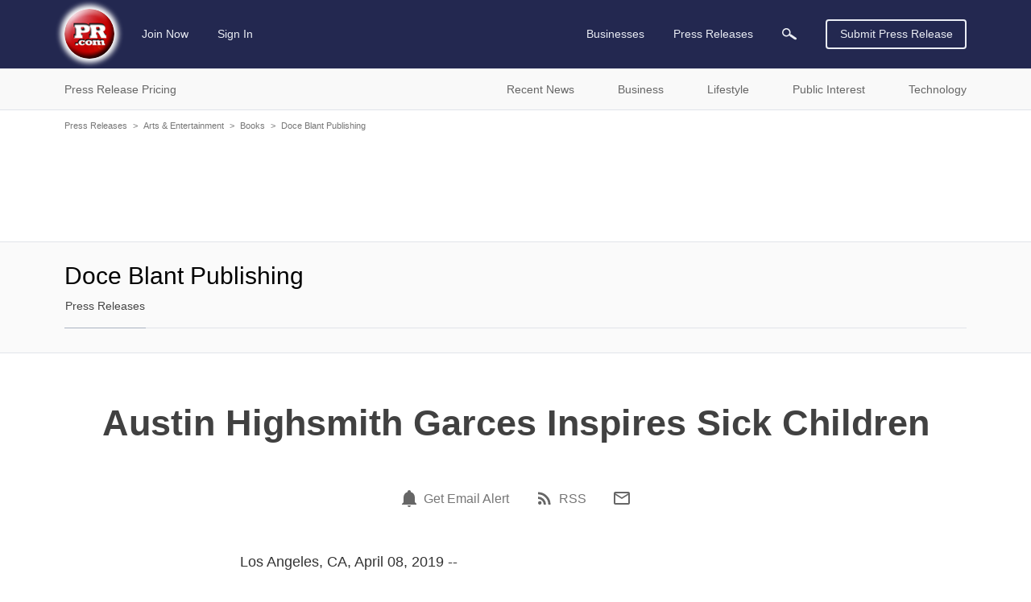

--- FILE ---
content_type: text/html; charset=UTF-8
request_url: https://www.pr.com/press-release/781831
body_size: 11881
content:
<!doctype html>
<html class="no-js" lang="en" dir="ltr">
  <head>
    <meta charset="UTF-8">
    <meta http-equiv="x-ua-compatible" content="ie=edge">
    <meta http-equiv="Content-Type" content="text/html; charset=UTF-8">
    <meta name="viewport" content="width=device-width, initial-scale=1.0">
    <meta name="robots" content="index,follow">
    <meta name="description" content="April welcomes actress and children&amp;amp;rsquo;s advocate, Austin Highsmith Garces&amp;amp;rsquo; latest project, The Miracle Tree &amp;amp;ndash; a children&amp;amp;rsquo;s book written...">
    <link rel="canonical" href="https://www.pr.com/press-release/781831" />

    <meta property="og:title" content="Austin Highsmith Garces Inspires Sick Children - PR.com">
    <meta property="og:type" content="article">
    <meta property="og:description" content="April welcomes actress and children&amp;amp;rsquo;s advocate, Austin Highsmith Garces&amp;amp;rsquo; latest project, The Miracle Tree &amp;amp;ndash; a children&amp;amp;rsquo;s book written...">
    <meta property="og:site_name" content="PR.com">
    <meta property="og:url" content="https://www.pr.com/press-release/781831">
    <meta property="og:image" content="https://www.pr.com/images/PRcom-Logo-OG.jpg">

    <meta name="twitter:card" content="summary_large_image">
    <meta name="twitter:site" content="@PRcom">
    <meta name="twitter:title" content="Austin Highsmith Garces Inspires Sick Children - PR.com">
    <meta name="twitter:description" content="April welcomes actress and children&amp;amp;rsquo;s advocate, Austin Highsmith Garces&amp;amp;rsquo; latest project, The Miracle Tree &amp;amp;ndash; a children&amp;amp;rsquo;s book written...">

    

    <title>Austin Highsmith Garces Inspires Sick Children - PR.com</title>

    <link rel="stylesheet" href="https://static.pr.com/assets/styles.21d7a40f3a230bc2c2b1.css" />
    <link rel="stylesheet" href="https://static.pr.com/assets/press-release.21d7a40f3a230bc2c2b1.css" />
    <script type="application/ld+json">
    {"@context":"https:\/\/schema.org","@graph":[{"@context":"https:\/\/schema.org","@type":"NewsArticle","dateline":"Los Angeles, CA, April 08, 2019","articleBody":"April welcomes actress and children&rsquo;s advocate, Austin Highsmith Garces&rsquo; latest project, The Miracle Tree &ndash; a children&rsquo;s book written about her personal battle against a rare childhood illness.\n\nBased on the true story of Austin Highsmith Garces&rsquo; experience as a 2-year old little girl, The Miracle Tree traces the author&rsquo;s sudden thrust into the scary realm of hospitals and surgery. Diagnosed with a rare condition, post-orbital cellulitis, Austin was given only a 50-50 chance of survival. Highlighted in the story is a promise made by her father to return to the hospital&rsquo;s Christmas Tree each year to thank God for the miracle of saving little Austin&rsquo;s life.\n\n&ldquo;I decided to write The Miracle Tree to give kids in the hospital visibility, and to hopefully inspire them by sharing the story of my own time in the hospital,&rdquo; Highsmith Garces states.\n\nAustin Highsmith Garces&rsquo; first children&rsquo;s book, The Miracle Tree, anticipates sales catapulting with the announcement this month pending release on April 21, 2019 in hardbound, paperback and eBook editions. Illustrated by Ms. Highsmith Garces, the story touches the hearts of parents and children everywhere. The author continues to seek ways to support sick kids by generously donating a portion of the proceeds to &ldquo;The Miracle Tree Foundation&rdquo; for children.\n\n&ldquo;We anticipate an exciting year ahead as Austin Highsmith Garces continues to rally behind support for kids dealing with childhood illnesses. The Miracle Tree exemplifies the generosity and compassion that went behind Austin&rsquo;s story,&rdquo; Marti Melville, CEO of Doce Blant Publishing announced.\n\nAustin Highsmith Garces is available for interviews.\n\nContact information:\n801-688-0011\ninfo@doceblant.com\nwww.doceblant.com\nhttp:\/\/themiracletreefoundation.org","articleSection":["Books"],"wordCount":299,"abstract":"April welcomes actress and children&rsquo;s advocate, Austin Highsmith Garces&rsquo; latest project, The Miracle Tree &ndash; a children&rsquo;s book written about her personal battle against a rare childhood illness.","dateCreated":"2019-04-08T08:08:00-04:00","dateModified":"2019-04-09T11:02:15-04:00","datePublished":"2019-04-08T08:08:00-04:00","headline":"Austin Highsmith Garces Inspires Sick Children","inLanguage":"en","locationCreated":"Los Angeles, CA","provider":{"@context":"https:\/\/schema.org","@type":"Organization","name":"Doce Blant Publishing","sameAs":"http:\/\/doceblant.com","url":"https:\/\/www.pr.com\/company-profile\/press-releases\/352443","logo":null},"publisher":{"@context":"https:\/\/schema.org","@type":"Organization","name":"PR.com","logo":"https:\/\/www.pr.com\/images\/logo_white_150x150.jpg","url":"https:\/\/www.pr.com\/","sameAs":"https:\/\/twitter.com\/PRcom"},"sourceOrganization":{"@context":"https:\/\/schema.org","@type":"Organization","name":"Doce Blant Publishing"},"text":"Austin Highsmith Garces Inspires Sick Children  Los Angeles, CA, April 08, 2019 April welcomes actress and children\u2019s advocate, Austin Highsmith Garces\u2019 latest project, The Miracle Tree \u2013 a children\u2019s book written about her personal battle against a rare childhood illness.\n\nBased on the true story of Austin Highsmith Garces\u2019 experience as a 2-year old little girl, The Miracle Tree traces the author\u2019s sudden thrust into the scary realm of hospitals and surgery. Diagnosed with a rare condition, post-orbital cellulitis, Austin was given only a 50-50 chance of survival. Highlighted in the story is a promise made by her father to return to the hospital\u2019s Christmas Tree each year to thank God for the miracle of saving little Austin\u2019s life.\n\n\u201cI decided to write The Miracle Tree to give kids in the hospital visibility, and to hopefully inspire them by sharing the story of my own time in the hospital,\u201d Highsmith Garces states.\n\nAustin Highsmith Garces\u2019 first children\u2019s book, The Miracle Tree, anticipates sales catapulting with the announcement this month pending release on April 21, 2019 in hardbound, paperback and eBook editions. Illustrated by Ms. Highsmith Garces, the story touches the hearts of parents and children everywhere. The author continues to seek ways to support sick kids by generously donating a portion of the proceeds to \u201cThe Miracle Tree Foundation\u201d for children.\n\n\u201cWe anticipate an exciting year ahead as Austin Highsmith Garces continues to rally behind support for kids dealing with childhood illnesses. The Miracle Tree exemplifies the generosity and compassion that went behind Austin\u2019s story,\u201d Marti Melville, CEO of Doce Blant Publishing announced.\n\nAustin Highsmith Garces is available for interviews.\n\nContact information:\n801-688-0011\ninfo@doceblant.com\nwww.doceblant.com\nhttp:\/\/themiracletreefoundation.org Contact Doce Blant Publishing Shelby Snyder-Kirby 704-231-8543 http:\/\/www.doceblant.com\/ 801-688-0011","name":"Austin Highsmith Garces Inspires Sick Children","description":"April welcomes actress and children&rsquo;s advocate, Austin Highsmith Garces&rsquo; latest project, The Miracle Tree &ndash; a children&rsquo;s book written about her personal battle against a rare childhood illness.","url":"https:\/\/www.pr.com\/press-release\/781831","author":{"@context":"https:\/\/schema.org","@type":"Person","name":"Shelby Snyder-Kirby"},"mainEntityOfPage":{"@context":"https:\/\/schema.org","@type":"WebPage","@id":"https:\/\/www.pr.com\/press-release\/781831","name":"Austin Highsmith Garces Inspires Sick Children"}},{"@context":"https:\/\/schema.org","@type":"BreadcrumbList","itemListElement":[{"@context":"https:\/\/schema.org","@type":"ListItem","position":1,"item":{"@id":"https:\/\/www.pr.com\/press-releases","name":"Press Releases"}},{"@context":"https:\/\/schema.org","@type":"ListItem","position":2,"item":{"@id":"https:\/\/www.pr.com\/news-by-category\/2","name":"Arts & Entertainment"}},{"@context":"https:\/\/schema.org","@type":"ListItem","position":3,"item":{"@id":"https:\/\/www.pr.com\/news-by-category\/4","name":"Books"}},{"@context":"https:\/\/schema.org","@type":"ListItem","position":4,"item":{"@id":"https:\/\/www.pr.com\/company-profile\/press-releases\/352443","name":"Doce Blant Publishing"}},{"@context":"https:\/\/schema.org","@type":"ListItem","position":5,"item":{"@id":"https:\/\/www.pr.com\/press-release\/781831","name":"Austin Highsmith Garces Inspires Sick Children"}}]}]}
    </script>
  </head>
  <body data-page-slug="press-release" class="page--company-profile"><header class="header">
  <div class="header--main">
    <nav class="grid-container top-bar primary-nav primary-nav__desktop">
      <div class="top-bar-left">
        <ul class="menu primary-nav__menu">
          <li>
            <a class="logo" href="https://www.pr.com/">
              <img 
                src="https://static.pr.com/images/logo-pr-base.png"
                alt="PR.com" width="91" height="91"/>
            </a>
          </li>
          <li class="show-for-mlarge">
            
            <a href="https://admin.pr.com/create-account">Join Now</a>
          </li>
          <li class="show-for-mlarge">
            <a href="https://admin.pr.com/signin.php">Sign In</a>
            
          </li>
        </ul>
      </div>
      <div class="top-bar-right">
        <ul class="menu dropdown dropdown--card" data-dropdown-menu data-alignment="left">
          <li class="primary-search__sibling show-for-medium is-dropdown-submenu-parent" data-name="businesses"><a class="primary-nav__parent--businesses" href="https://www.pr.com/business-directory">Businesses</a>
            <ul class="vertical menu nested">
              <li>
                <a href="https://www.pr.com/business-directory">Business Directory</a>
              </li>
              <li><a href="https://www.pr.com/products-services">Products & Services</a></li>
              <li><a href="https://www.pr.com/business-profiles">Post Your Profile</a></li>
            </ul>
          </li>
          <li class="primary-search__sibling is-dropdown-submenu-parent" data-dropdown-menu data-name="press-releases"><a class="primary-nav__parent--press-releases" href="https://www.pr.com/press-releases">Press Releases</a>
            <ul class="vertical menu nested">
              <li><a href="https://www.pr.com/press-release-pricing">Press Release Pricing</a></li>
              <li><a href="https://admin.pr.com/info_press_item.php">Submit Press Release</a></li>
              <li><a href="https://www.pr.com/press-release-distribution">Press Release Distribution</a></li>
              <li><a href="https://www.pr.com/press-releases">Recent Press Releases</a></li>
              <li><a href="https://www.pr.com/content-partnership">Become a Publishing Partner</a></li>
              <li><a href="https://www.pr.com/get-press-release-alerts">For Journalists</a></li>
            </ul>
          </li>
          <li class="primary-search__sibling primary-search__icon" data-name="search" action="https://www.pr.com/press_list.php">
            <a class="search-element"><img class="search-element" src="https://static.pr.com/images/icon-magnifying-glass-light.svg" alt="Magnifying Glass" width="18" height="14"/></a>
          </li>
          <li class="primary-search__wrapper">
            <form class="primary-search__form search-element" autocomplete="off" action="https://www.pr.com/press_list.php">
              <div class="primary-search__inputs search-element">
                <div class="primary-search__select search-element is-closed">
                  <div class="primary-search__selection search-element">
                    <span class="primary-search__selection-text search-element">Press Releases</span>
                    <img class="search-element" src="https://static.pr.com/images/icon-select-caret.png" alt="Search" />
                  </div>
                </div>
                <input type="hidden" name="">
                <input class="primary-search__keyword primary-search__keyword search__keyword search-element" type="search" name="keyword" value="">
              </div>
              <div class="primary-search__options search-element show-for-mlarge" data-default-option="">
                <div class="primary-search__option search-element">Businesses</div>
                <div class="primary-search__option search-element">Products & Services</div>
                <div class="primary-search__option search-element">Products</div>
                <div class="primary-search__option search-element">Services</div>
                <div class="primary-search__option search-element">Press Releases</div>
              </div>
              <div class="input-group-button primary-search__submit search-element">
                <button type="submit" class="primary-search__button search-element button search-submit"><img class="search-submit" src="https://static.pr.com/images/icon-magnifying-glass-light.svg" alt="Magnifying Glass" width="18" height="14" /></button>
              </div>
            </form>
          </li>
        </ul>
        <a class="button hollow primary-nav__submit show-for-smedium" href="https://admin.pr.com/create-account">Submit Press Release</a>
        <img class="menu-icon burger-menu__toggle hide-for-mlarge" data-toggle="burger-menu" data-toggler=".invisible" src="https://static.pr.com/images/icon-hamburger.png" alt="Hamburger Icon" width="20" height="20" />
      </div>
    </nav>
    <div id="burger-menu" class="burger-menu" data-closable data-toggler data-animate="slide-in-left slide-out-left">
      <div class="grid-x burger-menu__nav">
        <ul class="cell auto vertical menu burger-menu__nav--main">
          <li class="cell burger-menu__controls">
            <div>
              <a class="burger-menu__nav--logo" href="https://www.pr.com/">
                <img 
                  src="https://static.pr.com/images/logo-pr-base.png"
                  alt="PR.com" />
              </a>
            </div>
            <div class="burger-menu__nav--close"><span class="burger-menu__close">&#10005;</span></div>
          </li>
          <li data-name="press-releases" class="burger-menu__parent burger-menu__parent--press-releases">
            <a href="https://www.pr.com/press-releases">Press Releases</a>
            <ul class="vertical menu drilldown" data-drilldown data-auto-height="true">
              <li><a href="https://www.pr.com/press-release-pricing">Press Release Pricing</a></li>
              <li><a href="https://admin.pr.com/info_press_item.php">Submit Press Release</a></li>
              <li><a href="https://www.pr.com/press-release-distribution">Press Release Distribution</a></li>
              <li data-title="Recent News">
                <a href="https://www.pr.com/press-releases">Recent News</a>
                <ul class="menu vertical nested">
                  <li><a href="https://www.pr.com/press-releases">Recent News</a></li>
                  <li><a href="https://www.pr.com/news-by-category">News by Category</a></li>
                  <li><a href="https://www.pr.com/news-by-msa">News by US Region</a></li>
                  <li><a href="https://www.pr.com/news-by-country">News by Country</a></li>
                  <li><a href="https://www.pr.com/rss-feeds">RSS News Feeds</a></li>
                </ul>
              </li>
              <li data-title="Business News" data-key="business">
                <a href="#">Business News</a>
                <ul class="menu vertical nested">
                </ul>
              </li>
              <li data-title="Lifestyle News" data-key="lifestyle">
                <a href="#">Lifestyle News</a>
                <ul class="menu vertical nested">
                </ul>
              </li>
              <li data-title="Public Interest News" data-key="public-interest">
                <a href="#">Public Interest News</a>
                <ul class="menu vertical nested">
                </ul>
              </li>
              <li data-title="Technology News" data-key="technology">
                <a href="#">Technology News</a>
                <ul class="menu vertical nested">
                </ul>
              </li>
              <li><a href="https://www.pr.com/content-partnership">Become a Publishing Partner</a></li>
              <li><a href="https://www.pr.com/get-press-release-alerts">For Journalists</a></li>
            </ul>
          </li>
          <li data-name="businesses" class="burger-menu__parent burger-menu__parent--businesses">
            <a href="https://www.pr.com/business-directory">Businesses</a>
            <ul class="vertical menu drilldown" data-drilldown data-auto-height="true">
              <li data-title="Business Directory" data-key="business_directory">
                <a href="https://www.pr.com/business-directory">Business Directory</a>
              </li>
              <li><a href="https://www.pr.com/products-services">Products & Services</a></li>
              <li><a href="https://www.pr.com/business-profiles">Post Your Profile</a></li>
            </ul>
          </li>
        </ul>
        <ul class="vertical menu burger-menu__nav--account">
          <li class="burger-menu__account" data-name="account">
            
            <a href="https://admin.pr.com/create-account" class="button">Join Now</a>
            <a href="https://admin.pr.com/signin.php" class="button">Sign In</a>
            
          </li>
        </ul>
      </div>
    </div>
  </div>

  <div class="burger-menu__overlay burger-menu__close"></div>

  <form class="secondary-search search-element hide-for-medium" autocomplete="off" action="https://www.pr.com/press_list.php">
    <div class="input-group search-element">
      <input type="search" name="keyword" placeholder="Search Press Releases" class="input-group-field secondary-search__keyword search__keyword search-element" autocomplete="off" onfocus="this.placeholder = ''" onblur="this.placeholder = 'Search Press Releases'">
      <div class="input-group-button search-element">
        <button type="submit" class="button search-submit search-element"><img class="search-submit" src="https://static.pr.com/images/icon-magnifying-glass-dark.svg" alt="Magnifying Glass" /></button>
      </div>
    </div>
  </form>

  <div class="header--sub show-for-medium">
    <nav class="grid-container full nav nav-secondary show-for-medium" id="secondary-nav">
      <ul class="grid-container dropdown menu nav-secondary__top">
        <li class="menu-text" data-toggle="dropdown__pane--pr-pricing">Press Release Pricing</li>
        <li class="menu-text" data-toggle="dropdown__pane--recent-news">Recent News</li>
        <li class="menu-text" data-toggle="dropdown__pane--business">Business</li>
        <li class="menu-text" data-toggle="dropdown__pane--lifestyle">Lifestyle</li>
        <li class="menu-text" data-toggle="dropdown__pane--public-interest">Public Interest</li>
        <li class="menu-text" data-toggle="dropdown__pane--technology">Technology</li>
      </ul>

      <!-- PR Pricing Dropdown Pane -->
      <div class="dropdown-pane grid-container full nav-secondary__dropdown-pane" id="dropdown__pane--pr-pricing" data-dropdown data-close-on-click="true" data-hover="false" data-hover-pane="true">
        <div class="grid-x">
          <div class="cell auto nav-secondary__gutter--left"></div>
          <div class="cell grid-container nav-secondary__content">
            <div class="grid-x">
              <div class="cell medium-5 nav-secondary__left">
                <ul class="cell vertical dropdown menu" data-click-open="true" data-autoclose="false" data-dropdown-menu data-hover-delay="0">
                  <li class="menu-text"><span class="nav-secondary__header">Press Release Pricing</span></li>
                  <li class="menu-text"><a class="button hollow" href="https://admin.pr.com/create-account">Create Account</a></li>
                </ul>
              </div>
              <div class="cell medium-auto nav-secondary__right">
                <ul class="menu" data-parent="press-release-pricing">
                  <li><a href="https://www.pr.com/press-release-pricing">Press Release Pricing</a></li>
                  <li><a href="https://admin.pr.com/info_press_item.php">Submit Press Release</a></li>
                  <li><a href="https://www.pr.com/press-release-distribution">Press Release Distribution</a></li>
                </ul>
              </div>
            </div>
          </div>
          <div class="cell auto nav-secondary__gutter--right"></div>
        </div>
      </div>

      <!-- Recent News Dropdown Pane -->
      <div class="dropdown-pane grid-container full nav-secondary__dropdown-pane" id="dropdown__pane--recent-news" data-dropdown data-close-on-click="true" data-hover="false" data-hover-pane="true">
        <div class="grid-x">
          <div class="cell auto nav-secondary__gutter--left"></div>
          <div class="cell grid-container nav-secondary__content">
            <div class="grid-x">
              <div class="cell medium-5 nav-secondary__left">
                <ul class="cell vertical dropdown menu" data-click-open="true" data-autoclose="false" data-dropdown-menu data-hover-delay="0">
                  <li class="menu-text"><span class="nav-secondary__header">Recent News</span></li>
                </ul>
              </div>
              <div class="cell medium-auto nav-secondary__right">
                <ul class="menu" data-parent="recent-news">
                  <li><a href="https://www.pr.com/press-releases">Recent News</a></li>
                  <li><a href="https://www.pr.com/news-by-category">News by Category</a></li>
                  <li><a href="https://www.pr.com/news-by-msa">News by US Region</a></li>
                  <li><a href="https://www.pr.com/news-by-country">News by Country</a></li>
                </ul>
                <ul class="menu" data-parent="recent-news">
                  <li><a href="https://www.pr.com/content-partnership">Become a Publishing Partner</a></li>
                  <li><a href="https://www.pr.com/get-press-release-alerts">For Journalists</a></li>
                  <li><a href="https://www.pr.com/rss-feeds">RSS News Feeds</a></li>
                </ul>
              </div>
            </div>
          </div>
          <div class="cell auto nav-secondary__gutter--right"></div>
        </div>
      </div>

      <!-- Business Dropdown Pane -->
      <div class="dropdown-pane grid-container full nav-secondary__dropdown-pane" id="dropdown__pane--business"  data-key="business" data-dropdown data-close-on-click="true" data-hover-delay="0" data-hover="false" data-hover-pane="true">
        <div class="grid-x">
          <div class="cell auto nav-secondary__gutter--left"></div>
          <div class="cell grid-container nav-secondary__content">
            <div class="grid-x">
              <div class="cell medium-5 nav-secondary__left">
                <ul class="cell vertical dropdown menu" data-autoclose="false" data-dropdown-menu data-hover-delay="0">
                  <li class="menu-text"><span class="nav-secondary__header">Business News</span></li>
                </ul>
              </div>
              <div class="cell medium-auto nav-secondary__right"></div>
            </div>
          </div>
          <div class="cell auto nav-secondary__gutter--right"></div>
        </div>
      </div>
      <!-- Lifestyle Dropdown Pane -->
      <div class="dropdown-pane grid-container full nav-secondary__dropdown-pane" id="dropdown__pane--lifestyle"  data-key="lifestyle" data-dropdown data-close-on-click="true" data-hover-delay="0" data-hover="false" data-hover-pane="true">
        <div class="grid-x">
          <div class="cell auto nav-secondary__gutter--left"></div>
          <div class="cell grid-container nav-secondary__content">
            <div class="grid-x">
              <div class="cell medium-5 nav-secondary__left">
                <ul class="cell vertical dropdown menu" data-autoclose="false" data-dropdown-menu data-hover-delay="0">
                  <li class="menu-text"><span class="nav-secondary__header">Lifestyle News</span></li>
                </ul>
              </div>
              <div class="cell medium-auto nav-secondary__right"></div>
            </div>
          </div>
          <div class="cell auto nav-secondary__gutter--right"></div>
        </div>
      </div>
      <!-- Public Interest Dropdown Pane -->
      <div class="dropdown-pane grid-container full nav-secondary__dropdown-pane" id="dropdown__pane--public-interest"  data-key="public-interest" data-dropdown data-close-on-click="true" data-hover-delay="0" data-hover="false" data-hover-pane="true">
        <div class="grid-x">
          <div class="cell auto nav-secondary__gutter--left"></div>
          <div class="cell grid-container nav-secondary__content">
            <div class="grid-x">
              <div class="cell medium-5 nav-secondary__left">
                <ul class="cell vertical dropdown menu" data-autoclose="false" data-dropdown-menu data-hover-delay="0">
                  <li class="menu-text"><span class="nav-secondary__header">Public Interest News</span></li>
                </ul>
              </div>
              <div class="cell medium-auto nav-secondary__right"></div>
            </div>
          </div>
          <div class="cell auto nav-secondary__gutter--right"></div>
        </div>
      </div>
      <!-- Technology Dropdown Pane -->
      <div class="dropdown-pane grid-container full nav-secondary__dropdown-pane" id="dropdown__pane--technology"  data-key="technology" data-dropdown data-close-on-click="true" data-hover-delay="0" data-hover="false" data-hover-pane="true">
        <div class="grid-x">
          <div class="cell auto nav-secondary__gutter--left"></div>
          <div class="cell grid-container nav-secondary__content">
            <div class="grid-x">
              <div class="cell medium-5 nav-secondary__left">
                <ul class="cell vertical dropdown menu" data-autoclose="false" data-dropdown-menu data-hover-delay="0">
                  <li class="menu-text"><span class="nav-secondary__header">Technology News</span></li>
                </ul>
              </div>
              <div class="cell medium-auto nav-secondary__right"></div>
            </div>
          </div>
          <div class="cell auto nav-secondary__gutter--right"></div>
        </div>
      </div>
    </nav>
  </div>
</header>
<div class="grid-container grid-container--outer">
    <div class="grid-x grid-padding-x breadcrumb">
        <div class="cell">
            <a href="https://www.pr.com/press-releases">Press Releases</a><span class="breadcrumb__separator">&gt;</span><a href="https://www.pr.com/news-by-category/2">Arts &amp; Entertainment</a><span class="breadcrumb__separator">&gt;</span><a href="https://www.pr.com/news-by-category/4">Books</a><span class="breadcrumb__separator">&gt;</span><a href="https://www.pr.com/company-profile/press-releases/352443">Doce Blant Publishing</a><span class="breadcrumb__separator">&gt;</span>
        </div>
    </div></div>
<div class="grid-container grid-container--outer company-profile__ad-container--full-width">
  <div class="grid-x grid-padding-x">
    <div class="cell auto">
      <div class="section-ad ad-container ad-full-width"><script async src="https://pagead2.googlesyndication.com/pagead/js/adsbygoogle.js"></script>
<ins class="adsbygoogle"
     data-ad-client="ca-pub-4550296210383693"
     data-ad-slot="4519442054"
></ins>
<script>
    (adsbygoogle = window.adsbygoogle || []).push({});
</script>
</div>
    </div>
  </div>
</div>

<div class="company-profile__navbar company-profile__navbar--no-logo">
  <div class="grid-container grid-container--outer">
    <div class="grid-x">

      <div class="cell company-profile__name company-profile__name--mobile hide-for-mmlarge  no-logo">
        <span id="company-profile__name--mobile">Doce Blant Publishing</span>
      </div>

      <div class="cell mmlarge-auto company-profile__details company-profile__details--no-logo">
        <span class="cell company-profile__name company-profile__name--desktop show-for-mmlarge no-logo">
          <span>Doce Blant Publishing</span>
        </span>
        <nav class="company-profile__menus">
          <ul class="menu horizontal company-profile__menu company-profile__menu--main">
            <li class="company-profile__link company-profile__link--active" data-section-slug="press-releases"><a href="/company-profile/press-releases/352443">Press Releases</a></li>
          </ul>

          <ul class="menu dropdown horizontal dropdown--card company-profile__menu company-profile__menu--more" data-dropdown-menu data-close-on-click="false">
            <li class="company-profile__link company-profile__link--more">
              <a href="#">More</a>
              <ul class="vertical menu nested">
              </ul>
            </li>
          </ul>
        </nav>

      </div>
    </div>
  </div>
</div>

<main class="grid-container grid-container--outer">
  <div class="grid-x grid-padding-x">
    <article class="cell auto">
      <article class="press-release__heading">
        <h1 class="press-release__title">Austin Highsmith Garces Inspires Sick Children</h1>
      </article>

      <aside class="press-release__actions">
        <ul class="menu horizontal">
          <li class="social-link">
            <span data-tooltip tabindex="0" title="Get email alert for news from Doce Blant Publishing" data-position="top" data-alignment="center" data-tooltip-height="6">
                <a href="https://admin.pr.com/user_press.php?add=1&amp;subscriptionid=352443" aria-label="Email Alert"><span class="icon"><?xml version="1.0" encoding="UTF-8"?><!DOCTYPE svg PUBLIC "-//W3C//DTD SVG 1.1//EN" "http://www.w3.org/Graphics/SVG/1.1/DTD/svg11.dtd"><svg xmlns="http://www.w3.org/2000/svg" xmlns:xlink="http://www.w3.org/1999/xlink" version="1.1" width="24" height="24" viewBox="0 0 24 24"><path d="M21,19V20H3V19L5,17V11C5,7.9 7.03,5.17 10,4.29C10,4.19 10,4.1 10,4A2,2 0 0,1 12,2A2,2 0 0,1 14,4C14,4.1 14,4.19 14,4.29C16.97,5.17 19,7.9 19,11V17L21,19M14,21A2,2 0 0,1 12,23A2,2 0 0,1 10,21" /></svg></span></a> <a href="https://admin.pr.com/user_press.php?add=1&amp;subscriptionid=352443">Get Email Alert</a>
            </span>
          </li>
          <li class="social-link">
            <span data-tooltip tabindex="0" title="RSS news feed for Doce Blant Publishing" data-position="top" data-alignment="center" data-tooltip-height="6">
              <a href="/rss/press-releases-2/352443.xml" aria-label="RSS"><span class="icon"><?xml version="1.0" encoding="UTF-8"?><!DOCTYPE svg PUBLIC "-//W3C//DTD SVG 1.1//EN" "http://www.w3.org/Graphics/SVG/1.1/DTD/svg11.dtd"><svg xmlns="http://www.w3.org/2000/svg" xmlns:xlink="http://www.w3.org/1999/xlink" version="1.1" width="24" height="24" viewBox="0 0 24 24"><path d="M6.18,15.64A2.18,2.18 0 0,1 8.36,17.82C8.36,19 7.38,20 6.18,20C5,20 4,19 4,17.82A2.18,2.18 0 0,1 6.18,15.64M4,4.44A15.56,15.56 0 0,1 19.56,20H16.73A12.73,12.73 0 0,0 4,7.27V4.44M4,10.1A9.9,9.9 0 0,1 13.9,20H11.07A7.07,7.07 0 0,0 4,12.93V10.1Z" /></svg></span></a> <a href="/rss/press-releases-2/352443.xml">RSS</a>
            </span>
          </li>
          <li>
            <a rel="nofollow" href="mailto:?subject=PR.com%3A%20Austin%20Highsmith%20Garces%20Inspires%20Sick%20Children&amp;body=From%20PR.com%3A%0A%0AAustin%20Highsmith%20Garces%20Inspires%20Sick%20Children%0A%0AApril%20welcomes%20actress%20and%20children%E2%80%99s%20advocate%2C%20Austin%20Highsmith%20Garces%E2%80%99%20latest%20project%2C%20The%20Miracle%20Tree%20%E2%80%93%20a%20children%E2%80%99s%20book%20written...%0A%0Ahttps%3A%2F%2Fwww.pr.com%2Fpress-release%2F781831" aria-label="Email"><span class="icon"><?xml version="1.0" encoding="UTF-8"?><!DOCTYPE svg PUBLIC "-//W3C//DTD SVG 1.1//EN" "http://www.w3.org/Graphics/SVG/1.1/DTD/svg11.dtd"><svg xmlns="http://www.w3.org/2000/svg" xmlns:xlink="http://www.w3.org/1999/xlink" version="1.1" width="24" height="24" viewBox="0 0 24 24"><path d="M22 6C22 4.9 21.1 4 20 4H4C2.9 4 2 4.9 2 6V18C2 19.1 2.9 20 4 20H20C21.1 20 22 19.1 22 18V6M20 6L12 11L4 6H20M20 18H4V8L12 13L20 8V18Z" /></svg></span></a>
          </li>
        </ul>
      </aside>

      <article class="press-release__content">
        <section class="press-release__body">
          <style type="text/css">
            /* toggle display ads based on viewport width */
            .ad-floating > ins, .ad-floating > div { display: none; }
            .ad-after-content > ins { display: block; }
            .ad-after-content > div { display: flex; }

            @media (min-width: 650px) {
              .ad-floating > ins { display: block; }
              .ad-floating > div { display: flex; }
              .ad-after-content > ins, .ad-after-content > div { display: none; }
            }
          </style>
          <div class="section-ad ad-container ad-floating"><script async src="https://pagead2.googlesyndication.com/pagead/js/adsbygoogle.js"></script>
<ins class="adsbygoogle"
     data-ad-client="ca-pub-4550296210383693"
     data-ad-slot="5996175253"
></ins>
<script>
    (adsbygoogle = window.adsbygoogle || []).push({});
</script>
</div>
          <div class="press-release__text">Los Angeles, CA, April 08, 2019 --(<a href="https://www.pr.com/">PR.com</a>)--&nbsp;April welcomes actress and children&rsquo;s advocate, Austin Highsmith Garces&rsquo; latest project, The Miracle Tree &ndash; a children&rsquo;s book written about her personal battle against a rare childhood illness.<br /><br />Based on the true story of Austin Highsmith Garces&rsquo; experience as a 2-year old little girl, The Miracle Tree traces the author&rsquo;s sudden thrust into the scary realm of hospitals and surgery. Diagnosed with a rare condition, post-orbital cellulitis, Austin was given only a 50-50 chance of survival. Highlighted in the story is a promise made by her father to return to the hospital&rsquo;s Christmas Tree each year to thank God for the miracle of saving little Austin&rsquo;s life.<br /><br />&ldquo;I decided to write The Miracle Tree to give kids in the hospital visibility, and to hopefully inspire them by sharing the story of my own time in the hospital,&rdquo; Highsmith Garces states.<br /><br />Austin Highsmith Garces&rsquo; first children&rsquo;s book, The Miracle Tree, anticipates sales catapulting with the announcement this month pending release on April 21, 2019 in hardbound, paperback and eBook editions. Illustrated by Ms. Highsmith Garces, the story touches the hearts of parents and children everywhere. The author continues to seek ways to support sick kids by generously donating a portion of the proceeds to &ldquo;The Miracle Tree Foundation&rdquo; for children.<br /><br />&ldquo;We anticipate an exciting year ahead as Austin Highsmith Garces continues to rally behind support for kids dealing with childhood illnesses. The Miracle Tree exemplifies the generosity and compassion that went behind Austin&rsquo;s story,&rdquo; Marti Melville, CEO of Doce Blant Publishing announced.<br /><br />Austin Highsmith Garces is available for interviews.<br /><br />Contact information:<br />801-688-0011<br />info@doceblant.com<br />www.doceblant.com<br />http://themiracletreefoundation.org</div>
        </section>

        <section class="press-release__contact">
          <div class="press-release__contact-header">Contact</div>
          <div class="press-release__contact-info">Doce Blant Publishing<br/>Shelby Snyder-Kirby<br/>704-231-8543<br/>http://www.doceblant.com/<br/>801-688-0011</div>
                <a rel="nofollow" href="/press-release/781831/contact"><img class="press-release__icon--contact" src="https://static.pr.com/images/icon-email.png" alt="Contact"/>Contact</a>
        </section>

        <section class="press-release__categories">
          <div>Categories</div>
            <ul id="press-release-categories">
                <li>
                  <a href="/news-by-category/4">Books</a>
                </li>
            </ul>
        </section>
        <div class="section-ad ad-container ad-after-content"><script async src="https://pagead2.googlesyndication.com/pagead/js/adsbygoogle.js"></script>
<ins class="adsbygoogle"
     data-ad-client="ca-pub-4550296210383693"
     data-ad-slot="5996175253"
     data-ad-format="auto"
     data-full-width-responsive="true"
     ></ins>
<script>
    (adsbygoogle = window.adsbygoogle || []).push({});
</script>
</div>
      </article>
    </article>
  </div>
</main>

<footer class="footer">
  <div class="grid-container">
    <div class="grid-x grid-padding-x">
      <ul class="cell vertical menu footer__menu hide-for-smedium">
        <li class="footer__menu-title"><a href="https://www.pr.com/"><strong>PR.com</strong></a></li>
      </ul>
      <ul class="cell smedium-6 mlarge-3 vertical menu footer__menu">
        <li class="menu-text footer__menu-title">Press Release Distribution</li>
        <li><a href="https://admin.pr.com/create-account">Submit Press Release</a></li>
        <li><a href="https://www.pr.com/press-release-pricing">Press Release Pricing</a></li>
        <li><a href="https://www.pr.com/press-release-distribution">Press Release Distribution</a></li>
      </ul>
      <ul class="cell smedium-6 mlarge-3 vertical menu footer__menu">
        <li class="menu-text footer__menu-title">Account</li>
        <li><a href="https://admin.pr.com/create-account">Create Free Account</a></li>
        <li><a href="https://www.pr.com/business-profiles">Post Your Profile</a></li>
      </ul>
      <ul class="cell smedium-6 mlarge-3 vertical menu footer__menu">
        <li class="menu-text footer__menu-title">Resources</li>
        <li><a href="https://www.pr.com/press-releases">Recent News</a></li>
        <li><a href="https://www.pr.com/rss-feeds">RSS News Feeds</a></li>
        <li><a href="https://www.pr.com/get-press-release-alerts">For Journalists</a></li>
        <li><a href="https://www.pr.com/articles">Articles</a></li>
      </ul>
      <ul class="cell smedium-6 mlarge-3 vertical menu footer__menu">
        <li class="menu-text footer__menu-title">Company</li>
        <li><a href="https://www.pr.com/about">About</a></li>
        <li><a href="https://www.pr.com/contact">Contact</a></li>
        <li><a href="https://www.pr.com/content-partnership">Become a Publishing Partner</a></li>
        <li class="hide-for-smedium"><a href="https://www.pr.com/terms-of-use">Terms</a></li>
        <li class="hide-for-smedium"><a href="https://www.pr.com/privacy-policy">Privacy</a></li>
      </ul>
    </div>

    <div class="grid-x footer__bottom">
      <div class="cell auto">
        <ul class="menu">
          <li class="footer__bottom--site">&copy; 2026 <a href="https://www.pr.com/">PR.com</a> and its licensors</li>
          <li><a rel="nofollow" href="https://www.pr.com/terms-of-use" class="show-for-smedium">Terms</a></li>
          <li><a rel="nofollow" href="https://www.pr.com/privacy-policy" class="show-for-smedium">Privacy</a></li>
          <li class="footer__bottom--twitter"><span class="show-for-smedium">Follow PR.com</span><a class="footer__bottom--twitter-icon" href="https://twitter.com/PRcom" target="_blank" rel="noreferrer" aria-label="Follow PR.com"><?xml version="1.0" encoding="UTF-8"?><!DOCTYPE svg PUBLIC "-//W3C//DTD SVG 1.1//EN" "http://www.w3.org/Graphics/SVG/1.1/DTD/svg11.dtd"><svg xmlns="http://www.w3.org/2000/svg" xmlns:xlink="http://www.w3.org/1999/xlink" version="1.1" width="24" height="24" viewBox="0 0 24 24"><path d="M22.46,6C21.69,6.35 20.86,6.58 20,6.69C20.88,6.16 21.56,5.32 21.88,4.31C21.05,4.81 20.13,5.16 19.16,5.36C18.37,4.5 17.26,4 16,4C13.65,4 11.73,5.92 11.73,8.29C11.73,8.63 11.77,8.96 11.84,9.27C8.28,9.09 5.11,7.38 3,4.79C2.63,5.42 2.42,6.16 2.42,6.94C2.42,8.43 3.17,9.75 4.33,10.5C3.62,10.5 2.96,10.3 2.38,10C2.38,10 2.38,10 2.38,10.03C2.38,12.11 3.86,13.85 5.82,14.24C5.46,14.34 5.08,14.39 4.69,14.39C4.42,14.39 4.15,14.36 3.89,14.31C4.43,16 6,17.26 7.89,17.29C6.43,18.45 4.58,19.13 2.56,19.13C2.22,19.13 1.88,19.11 1.54,19.07C3.44,20.29 5.7,21 8.12,21C16,21 20.33,14.46 20.33,8.79C20.33,8.6 20.33,8.42 20.32,8.23C21.16,7.63 21.88,6.87 22.46,6Z" /></svg></a></li>
        </ul>
      </div>
    </div>
  </div>
</footer>
      <script src="https://static.pr.com/assets/shared.26146c60bbfc7128d2d0.js"></script>
      <script src="https://static.pr.com/assets/scripts.2db668ec30f994f3bf90.js"></script>
      <!-- Global site tag (gtag.js) - Google Analytics -->
      <script async src="https://www.googletagmanager.com/gtag/js"></script>
      <script>
        window.dataLayer = window.dataLayer || [];
        function gtag(){dataLayer.push(arguments);}
        gtag('js', new Date());

        gtag('config', 'UA-4680984-1');
        gtag('config', 'G-MW4K5EX630');

        const menuItems = {"business":[{"name":"Automotive","slug":"automotive","url":"\/news-by-category\/15","categories":[{"slug":"automotive","url":"\/news-by-category\/15","name":"All Automotive"},{"slug":"automotive-aftermarket","url":"\/news-by-category\/16","name":"Automotive Aftermarket"},{"slug":"automotive-classic-cars","url":"\/news-by-category\/17","name":"Classic Cars"},{"slug":"automotive-motorcycles-bikes","url":"\/news-by-category\/19","name":"Motorcycles & Bikes"},{"slug":"automotive-off-road-trucks-suvs","url":"\/news-by-category\/245","name":"Off-Road Trucks & SUVs"},{"slug":"automotive-recreational-vehicles","url":"\/news-by-category\/21","name":"Recreational Vehicles"},{"slug":"automotive-repair-service","url":"\/news-by-category\/22","name":"Automotive Repair & Service"}]},{"name":"Business","slug":"business","url":"\/news-by-category\/24","categories":[{"slug":"business","url":"\/news-by-category\/24","name":"All Business"},{"slug":"business-awards","url":"\/news-by-category\/195","name":"Awards"},{"slug":"business-corporate-social-responsibility","url":"\/news-by-category\/198","name":"Corporate Social Responsibility"},{"slug":"business-economy","url":"\/news-by-category\/49","name":"Economy"},{"slug":"business-entrepreneurial-development","url":"\/news-by-category\/196","name":"Entrepreneurial Development"},{"slug":"business-franchising","url":"\/news-by-category\/32","name":"Franchising"},{"slug":"business-human-resources","url":"\/news-by-category\/34","name":"Human Resources"},{"slug":"business-legal-law","url":"\/news-by-category\/91","name":"Legal & Law"},{"slug":"business-licensing","url":"\/news-by-category\/199","name":"Licensing"},{"slug":"business-mergers-acquisitions","url":"\/news-by-category\/200","name":"Mergers & Acquisitions"},{"slug":"business-personnel-announcements","url":"\/news-by-category\/201","name":"Personnel Announcements"},{"slug":"business-public-companies","url":"\/news-by-category\/246","name":"Public Companies"},{"slug":"business-small-business-services","url":"\/news-by-category\/30","name":"Small Business Services"},{"slug":"business-startups","url":"\/news-by-category\/247","name":"Startups"},{"slug":"business-surveys-polls-research","url":"\/news-by-category\/26","name":"Surveys, Polls & Research"},{"slug":"business-trade-shows-events","url":"\/news-by-category\/52","name":"Trade Shows & Events"},{"slug":"business-women-in-business","url":"\/news-by-category\/43","name":"Women in Business"}]},{"name":"Communications & Marketing","slug":"communications-marketing","url":"\/news-by-category\/202","categories":[{"slug":"communications-marketing","url":"\/news-by-category\/202","name":"All Communications & Marketing"},{"slug":"communications-marketing-advertising","url":"\/news-by-category\/203","name":"Advertising"},{"slug":"communications-marketing-digital-marketing","url":"\/news-by-category\/39","name":"Digital Marketing"},{"slug":"communications-marketing-graphic-design","url":"\/news-by-category\/33","name":"Graphic Design"},{"slug":"communications-marketing-public-relations","url":"\/news-by-category\/40","name":"Public Relations"},{"slug":"communications-marketing-social-media","url":"\/news-by-category\/205","name":"Social Media"},{"slug":"communications-marketing-web-design","url":"\/news-by-category\/42","name":"Web Design"}]},{"name":"Finance","slug":"finance","url":"\/news-by-category\/31","categories":[{"slug":"finance","url":"\/news-by-category\/31","name":"All Finance"},{"slug":"finance-accounting-taxes","url":"\/news-by-category\/194","name":"Accounting & Taxes"},{"slug":"finance-banking-financial-services","url":"\/news-by-category\/56","name":"Banking & Financial Services"},{"slug":"finance-cryptocurrency","url":"\/news-by-category\/272","name":"Cryptocurrency"},{"slug":"finance-insurance","url":"\/news-by-category\/35","name":"Insurance"},{"slug":"finance-investment","url":"\/news-by-category\/36","name":"Investment"},{"slug":"finance-personal-finance","url":"\/news-by-category\/250","name":"Personal Finance"},{"slug":"finance-venture-capital","url":"\/news-by-category\/251","name":"Venture Capital"}]},{"name":"Manufacturing","slug":"manufacturing","url":"\/news-by-category\/77","categories":[{"slug":"manufacturing","url":"\/news-by-category\/77","name":"All Manufacturing"},{"slug":"manufacturing-aerospace-defense","url":"\/news-by-category\/65","name":"Aerospace & Defense"},{"slug":"manufacturing-agriculture","url":"\/news-by-category\/66","name":"Agriculture"},{"slug":"manufacturing-chemicals-plastics","url":"\/news-by-category\/44","name":"Chemicals & Plastics"},{"slug":"manufacturing-electrical","url":"\/news-by-category\/70","name":"Electrical Manufacturing"},{"slug":"manufacturing-engineering","url":"\/news-by-category\/228","name":"Engineering"},{"slug":"manufacturing-machinery-tools","url":"\/news-by-category\/76","name":"Machinery & Tools"},{"slug":"manufacturing-mining-metals","url":"\/news-by-category\/78","name":"Mining & Metals"},{"slug":"manufacturing-packaging-containers","url":"\/news-by-category\/229","name":"Packaging & Containers"},{"slug":"manufacturing-paper-forest-products","url":"\/news-by-category\/80","name":"Paper & Forest Products"},{"slug":"manufacturing-textiles","url":"\/news-by-category\/67","name":"Textiles"}]},{"name":"Real Estate","slug":"real-estate","url":"\/news-by-category\/206","categories":[{"slug":"real-estate","url":"\/news-by-category\/206","name":"All Real Estate"},{"slug":"real-estate-architecture","url":"\/news-by-category\/1","name":"Architecture"},{"slug":"real-estate-commercial-real-estate","url":"\/news-by-category\/207","name":"Commercial Real Estate"},{"slug":"real-estate-construction-building","url":"\/news-by-category\/69","name":"Construction & Building"},{"slug":"real-estate-home-improvement","url":"\/news-by-category\/225","name":"Home Improvement"},{"slug":"real-estate-interior-design","url":"\/news-by-category\/208","name":"Interior Design"},{"slug":"real-estate-landscaping-gardening","url":"\/news-by-category\/58","name":"Landscaping & Gardening"},{"slug":"real-estate-plumbing-heating-ac","url":"\/news-by-category\/81","name":"Plumbing, Heating & AC"},{"slug":"real-estate-residential-real-estate","url":"\/news-by-category\/209","name":"Residential Real Estate"}]},{"name":"Transportation","slug":"transportation","url":"\/news-by-category\/191","categories":[{"slug":"transportation","url":"\/news-by-category\/191","name":"All Transportation"},{"slug":"transportation-air","url":"\/news-by-category\/268","name":"Air"},{"slug":"transportation-logistics","url":"\/news-by-category\/75","name":"Logistics"},{"slug":"transportation-maritime","url":"\/news-by-category\/269","name":"Maritime"},{"slug":"transportation-railroad","url":"\/news-by-category\/270","name":"Railroad"},{"slug":"transportation-trucking","url":"\/news-by-category\/271","name":"Trucking"}]}],"lifestyle":[{"name":"Arts & Entertainment","slug":"arts-entertainment","url":"\/news-by-category\/2","categories":[{"slug":"arts-entertainment","url":"\/news-by-category\/2","name":"All Arts & Entertainment"},{"slug":"arts-entertainment-art","url":"\/news-by-category\/3","name":"Art"},{"slug":"arts-entertainment-books","url":"\/news-by-category\/4","name":"Books"},{"slug":"arts-entertainment-electronic-games","url":"\/news-by-category\/192","name":"Electronic Games"},{"slug":"arts-entertainment-events-concerts","url":"\/news-by-category\/193","name":"Events & Concerts"},{"slug":"arts-entertainment-movies-film","url":"\/news-by-category\/7","name":"Movies & Film"},{"slug":"arts-entertainment-music","url":"\/news-by-category\/8","name":"Music"},{"slug":"arts-entertainment-performing-arts","url":"\/news-by-category\/10","name":"Performing Arts"},{"slug":"arts-entertainment-photography","url":"\/news-by-category\/11","name":"Photography"},{"slug":"arts-entertainment-publishing","url":"\/news-by-category\/84","name":"Publishing"},{"slug":"arts-entertainment-radio","url":"\/news-by-category\/12","name":"Radio"},{"slug":"arts-entertainment-television","url":"\/news-by-category\/13","name":"Television"}]},{"name":"Food & Beverage","slug":"food-beverage","url":"\/news-by-category\/71","categories":[{"slug":"food-beverage","url":"\/news-by-category\/71","name":"All Food & Beverage"},{"slug":"food-beverage-beer-spirits","url":"\/news-by-category\/234","name":"Beer & Spirits"},{"slug":"food-beverage-beverages","url":"\/news-by-category\/252","name":"Beverages"},{"slug":"food-beverage-organic-food","url":"\/news-by-category\/253","name":"Organic Food"},{"slug":"food-beverage-packaged-foods","url":"\/news-by-category\/254","name":"Packaged Foods"},{"slug":"food-beverage-restaurants","url":"\/news-by-category\/86","name":"Restaurants"},{"slug":"food-beverage-wine","url":"\/news-by-category\/255","name":"Wine"}]},{"name":"Lifestyle","slug":"lifestyle","url":"\/news-by-category\/92","categories":[{"slug":"lifestyle","url":"\/news-by-category\/92","name":"All Lifestyle"},{"slug":"lifestyle-beauty","url":"\/news-by-category\/93","name":"Beauty"},{"slug":"lifestyle-dating-singles","url":"\/news-by-category\/94","name":"Dating & Singles"},{"slug":"lifestyle-fitness","url":"\/news-by-category\/98","name":"Fitness"},{"slug":"lifestyle-hobbies-craft","url":"\/news-by-category\/47","name":"Hobbies & Craft"},{"slug":"lifestyle-marriage-relationships","url":"\/news-by-category\/59","name":"Marriage & Relationships"},{"slug":"lifestyle-parenting","url":"\/news-by-category\/60","name":"Parenting"},{"slug":"lifestyle-retirement","url":"\/news-by-category\/101","name":"Retirement"},{"slug":"lifestyle-self-help","url":"\/news-by-category\/227","name":"Self Help"}]},{"name":"Medical & Health","slug":"medical-health","url":"\/news-by-category\/103","categories":[{"slug":"medical-health","url":"\/news-by-category\/103","name":"All Medical & Health"},{"slug":"medical-health-addiction","url":"\/news-by-category\/104","name":"Addiction"},{"slug":"medical-health-allergies","url":"\/news-by-category\/105","name":"Allergies"},{"slug":"medical-health-alternative-medicine","url":"\/news-by-category\/106","name":"Alternative Medicine"},{"slug":"medical-health-asthma","url":"\/news-by-category\/107","name":"Asthma"},{"slug":"medical-health-biotechnology","url":"\/news-by-category\/171","name":"Biotechnology"},{"slug":"medical-health-cancer","url":"\/news-by-category\/108","name":"Cancer"},{"slug":"medical-health-cardiology","url":"\/news-by-category\/109","name":"Cardiology"},{"slug":"medical-health-chiropractic","url":"\/news-by-category\/110","name":"Chiropractic"},{"slug":"medical-health-dentistry","url":"\/news-by-category\/111","name":"Dentistry"},{"slug":"medical-health-dermatology","url":"\/news-by-category\/112","name":"Dermatology"},{"slug":"medical-health-diabetes","url":"\/news-by-category\/113","name":"Diabetes"},{"slug":"medical-health-diet-nutrition","url":"\/news-by-category\/126","name":"Diet & Nutrition"},{"slug":"medical-health-emergency","url":"\/news-by-category\/114","name":"Emergency Medicine"},{"slug":"medical-health-family-medicine","url":"\/news-by-category\/115","name":"Family Medicine"},{"slug":"medical-health-gerontology","url":"\/news-by-category\/117","name":"Gerontology"},{"slug":"medical-health-health-insurance","url":"\/news-by-category\/121","name":"Health Insurance"},{"slug":"medical-health-healthcare-management","url":"\/news-by-category\/257","name":"Healthcare Management"},{"slug":"medical-health-hospitals","url":"\/news-by-category\/118","name":"Hospitals"},{"slug":"medical-health-infectious-diseases","url":"\/news-by-category\/119","name":"Infectious Diseases"},{"slug":"medical-health-medical-products","url":"\/news-by-category\/122","name":"Medical Products"},{"slug":"medical-health-medical-research","url":"\/news-by-category\/134","name":"Medical Research"},{"slug":"medical-health-mental-health","url":"\/news-by-category\/123","name":"Mental Health"},{"slug":"medical-health-neurology","url":"\/news-by-category\/124","name":"Neurology"},{"slug":"medical-health-nursing","url":"\/news-by-category\/125","name":"Nursing"},{"slug":"medical-health-ob-gyn","url":"\/news-by-category\/127","name":"OB\/GYN"},{"slug":"medical-health-orthopedics-rehabilitation","url":"\/news-by-category\/130","name":"Orthopedics & Rehabilitation"},{"slug":"medical-health-pediatrics","url":"\/news-by-category\/128","name":"Pediatrics"},{"slug":"medical-health-pharmaceuticals","url":"\/news-by-category\/129","name":"Pharmaceuticals"},{"slug":"medical-health-plastic-surgery","url":"\/news-by-category\/131","name":"Plastic Surgery"},{"slug":"medical-health-radiology-imaging","url":"\/news-by-category\/133","name":"Radiology & Imaging"},{"slug":"medical-health-surgery","url":"\/news-by-category\/136","name":"Surgery"},{"slug":"medical-health-veterinary","url":"\/news-by-category\/258","name":"Veterinary"},{"slug":"medical-health-vision-eyecare","url":"\/news-by-category\/137","name":"Vision & Eyecare"}]},{"name":"Retail","slug":"retail","url":"\/news-by-category\/87","categories":[{"slug":"retail","url":"\/news-by-category\/87","name":"All Retail"},{"slug":"retail-animals-pets","url":"\/news-by-category\/232","name":"Animals & Pets"},{"slug":"retail-cannabis","url":"\/news-by-category\/259","name":"Cannabis"},{"slug":"retail-cosmetics","url":"\/news-by-category\/235","name":"Cosmetics"},{"slug":"retail-fashion-apparel","url":"\/news-by-category\/96","name":"Fashion & Apparel"},{"slug":"retail-furniture-furnishings","url":"\/news-by-category\/57","name":"Furniture & Furnishings"},{"slug":"retail-gifts-collectibles","url":"\/news-by-category\/46","name":"Gifts & Collectibles"},{"slug":"retail-health-retail","url":"\/news-by-category\/236","name":"Health Retail"},{"slug":"retail-household-products","url":"\/news-by-category\/237","name":"Household Products"},{"slug":"retail-jewelry","url":"\/news-by-category\/238","name":"Jewelry"},{"slug":"retail-office-products","url":"\/news-by-category\/239","name":"Office Products"},{"slug":"retail-tobacco","url":"\/news-by-category\/88","name":"Tobacco"},{"slug":"retail-toys-games","url":"\/news-by-category\/89","name":"Toys & Games"},{"slug":"retail-wedding-bridal","url":"\/news-by-category\/62","name":"Wedding & Bridal"}]},{"name":"Sports","slug":"sports","url":"\/news-by-category\/151","categories":[{"slug":"sports","url":"\/news-by-category\/151","name":"All Sports"},{"slug":"sports-baseball","url":"\/news-by-category\/152","name":"Baseball"},{"slug":"sports-basketball","url":"\/news-by-category\/153","name":"Basketball"},{"slug":"sports-bicycling","url":"\/news-by-category\/154","name":"Bicycling"},{"slug":"sports-boating","url":"\/news-by-category\/155","name":"Boating"},{"slug":"sports-bowling","url":"\/news-by-category\/156","name":"Bowling"},{"slug":"sports-boxing","url":"\/news-by-category\/157","name":"Boxing"},{"slug":"sports-extreme-sports","url":"\/news-by-category\/262","name":"Extreme Sports"},{"slug":"sports-fishing","url":"\/news-by-category\/158","name":"Fishing"},{"slug":"sports-football","url":"\/news-by-category\/159","name":"Football"},{"slug":"sports-golf","url":"\/news-by-category\/160","name":"Golf"},{"slug":"sports-hockey","url":"\/news-by-category\/161","name":"Hockey"},{"slug":"sports-hunting","url":"\/news-by-category\/162","name":"Hunting"},{"slug":"sports-martial-arts","url":"\/news-by-category\/163","name":"Martial Arts"},{"slug":"sports-motorsports","url":"\/news-by-category\/20","name":"Motorsports"},{"slug":"sports-outdoors","url":"\/news-by-category\/164","name":"Outdoor Sports"},{"slug":"sports-running","url":"\/news-by-category\/165","name":"Running"},{"slug":"sports-soccer","url":"\/news-by-category\/166","name":"Soccer"},{"slug":"sports-tennis","url":"\/news-by-category\/167","name":"Tennis"},{"slug":"sports-water-sports","url":"\/news-by-category\/168","name":"Water Sports"},{"slug":"sports-winter-snow","url":"\/news-by-category\/169","name":"Winter & Snow Sports"}]},{"name":"Travel","slug":"travel","url":"\/news-by-category\/74","categories":[{"slug":"travel","url":"\/news-by-category\/74","name":"All Travel"},{"slug":"travel-casinos-gambling","url":"\/news-by-category\/53","name":"Casinos & Gambling"},{"slug":"travel-hotels-resorts","url":"\/news-by-category\/243","name":"Hotels & Resorts"},{"slug":"travel-tourism","url":"\/news-by-category\/244","name":"Tourism"}]},{"name":"Society","slug":"society","url":"\/news-by-category\/142","categories":[{"slug":"society","url":"\/news-by-category\/142","name":"All Society"},{"slug":"society-african-american","url":"\/news-by-category\/143","name":"African American"},{"slug":"society-animal-welfare","url":"\/news-by-category\/210","name":"Animal Welfare"},{"slug":"society-asian","url":"\/news-by-category\/211","name":"Asian"},{"slug":"society-children-youth","url":"\/news-by-category\/144","name":"Children & Youth"},{"slug":"society-christianity","url":"\/news-by-category\/212","name":"Christianity"},{"slug":"society-disability","url":"\/news-by-category\/145","name":"Disability"},{"slug":"society-gay-lesbian","url":"\/news-by-category\/146","name":"Gay & Lesbian"},{"slug":"society-hispanic-latino","url":"\/news-by-category\/147","name":"Hispanic & Latino"},{"slug":"society-human-civil-rights","url":"\/news-by-category\/213","name":"Human & Civil Rights"},{"slug":"society-islam","url":"\/news-by-category\/261","name":"Islam"},{"slug":"society-judaism","url":"\/news-by-category\/214","name":"Judaism"},{"slug":"society-men-s-interest","url":"\/news-by-category\/148","name":"Men's Interest"},{"slug":"society-religion","url":"\/news-by-category\/140","name":"Religion"},{"slug":"society-senior-citizens","url":"\/news-by-category\/149","name":"Senior Citizens"},{"slug":"society-veterans","url":"\/news-by-category\/215","name":"Veterans"},{"slug":"society-women-s-interest","url":"\/news-by-category\/150","name":"Women's Interest"}]}],"public-interest":[{"name":"Education","slug":"education","url":"\/news-by-category\/50","categories":[{"slug":"education","url":"\/news-by-category\/50","name":"All Education"},{"slug":"education-career-technical","url":"\/news-by-category\/219","name":"Career & Technical Education"},{"slug":"education-college-university","url":"\/news-by-category\/216","name":"College & University"},{"slug":"education-k-12","url":"\/news-by-category\/217","name":"K-12 Education"},{"slug":"education-online","url":"\/news-by-category\/218","name":"Online Education"}]},{"name":"Environment","slug":"environment","url":"\/news-by-category\/51","categories":[{"slug":"environment","url":"\/news-by-category\/51","name":"All Environment"},{"slug":"environment-conservation-recycling","url":"\/news-by-category\/249","name":"Conservation & Recycling"},{"slug":"environment-green-products-services","url":"\/news-by-category\/248","name":"Green Products & Services"}]},{"name":"Government","slug":"government","url":"\/news-by-category\/54","categories":[{"slug":"government","url":"\/news-by-category\/54","name":"All Government"},{"slug":"government-elections-campaigns","url":"\/news-by-category\/139","name":"Elections & Campaigns"},{"slug":"government-federal-government","url":"\/news-by-category\/223","name":"Federal Government"},{"slug":"government-political-issues","url":"\/news-by-category\/256","name":"Political Issues"},{"slug":"government-state-local-government","url":"\/news-by-category\/224","name":"State & Local Government"}]},{"name":"Philanthropy & Non-profit","slug":"philanthropy-non-profit","url":"\/news-by-category\/230","categories":[{"slug":"philanthropy-non-profit","url":"\/news-by-category\/230","name":"All Philanthropy & Non-profit"}]}],"technology":[{"name":"Energy","slug":"energy","url":"\/news-by-category\/220","categories":[{"slug":"energy","url":"\/news-by-category\/220","name":"All Energy"},{"slug":"energy-alternative-energy","url":"\/news-by-category\/221","name":"Alternative Energy"},{"slug":"energy-oil-gas","url":"\/news-by-category\/79","name":"Oil & Gas"},{"slug":"energy-utilities","url":"\/news-by-category\/222","name":"Utilities"}]},{"name":"Science","slug":"science","url":"\/news-by-category\/141","categories":[{"slug":"science","url":"\/news-by-category\/141","name":"All Science"},{"slug":"science-scientific-research","url":"\/news-by-category\/260","name":"Scientific Research"}]},{"name":"Technology","slug":"technology","url":"\/news-by-category\/170","categories":[{"slug":"technology","url":"\/news-by-category\/170","name":"All Technology"},{"slug":"technology-apple","url":"\/news-by-category\/240","name":"Apple"},{"slug":"technology-artificial-intelligence","url":"\/news-by-category\/263","name":"Artificial Intelligence"},{"slug":"technology-blockchain","url":"\/news-by-category\/264","name":"Blockchain"},{"slug":"technology-cloud-computing","url":"\/news-by-category\/265","name":"Cloud Computing"},{"slug":"technology-computer-hardware","url":"\/news-by-category\/172","name":"Computer Hardware"},{"slug":"technology-computer-programming","url":"\/news-by-category\/173","name":"Computer Programming"},{"slug":"technology-computer-security","url":"\/news-by-category\/174","name":"Computer Security"},{"slug":"technology-consumer-electronics","url":"\/news-by-category\/241","name":"Consumer Electronics"},{"slug":"technology-data-management","url":"\/news-by-category\/266","name":"Data Management"},{"slug":"technology-e-commerce","url":"\/news-by-category\/29","name":"E-Commerce"},{"slug":"technology-electronics","url":"\/news-by-category\/176","name":"Electronics"},{"slug":"technology-enterprise-software","url":"\/news-by-category\/177","name":"Enterprise Software"},{"slug":"technology-graphics-printing-cad","url":"\/news-by-category\/179","name":"Graphics, Printing & CAD"},{"slug":"technology-industrial","url":"\/news-by-category\/181","name":"Industrial Technology"},{"slug":"technology-internet","url":"\/news-by-category\/183","name":"Internet Technology"},{"slug":"technology-mobile-wireless","url":"\/news-by-category\/242","name":"Mobile & Wireless"},{"slug":"technology-multimedia","url":"\/news-by-category\/184","name":"Multimedia"},{"slug":"technology-nanotechnology","url":"\/news-by-category\/267","name":"Nanotechnology"},{"slug":"technology-networking","url":"\/news-by-category\/185","name":"Networking Technology"},{"slug":"technology-peripherals","url":"\/news-by-category\/180","name":"Peripherals"},{"slug":"technology-robotics","url":"\/news-by-category\/187","name":"Robotics"},{"slug":"technology-semiconductors","url":"\/news-by-category\/188","name":"Semiconductors"},{"slug":"technology-software","url":"\/news-by-category\/189","name":"Software"},{"slug":"technology-telecommunications","url":"\/news-by-category\/190","name":"Telecommunications"}]}]}
      </script>
      <script>(function(w,d,t,r,u){var f,n,i;w[u]=w[u]||[],f=function(){var o={ti:"5524581"};o.q=w[u],w[u]=new UET(o),w[u].push("pageLoad")},n=d.createElement(t),n.src=r,n.async=1,n.onload=n.onreadystatechange=function(){var s=this.readyState;s&&s!=="loaded"&&s!=="complete"||(f(),n.onload=n.onreadystatechange=null)},i=d.getElementsByTagName(t)[0],i.parentNode.insertBefore(n,i)})(window,document,"script","//bat.bing.com/bat.js","uetq");</script>
  </body>
</html>

--- FILE ---
content_type: text/html; charset=utf-8
request_url: https://www.google.com/recaptcha/api2/aframe
body_size: 267
content:
<!DOCTYPE HTML><html><head><meta http-equiv="content-type" content="text/html; charset=UTF-8"></head><body><script nonce="jaxdDRFfVEEV9IBymogMaQ">/** Anti-fraud and anti-abuse applications only. See google.com/recaptcha */ try{var clients={'sodar':'https://pagead2.googlesyndication.com/pagead/sodar?'};window.addEventListener("message",function(a){try{if(a.source===window.parent){var b=JSON.parse(a.data);var c=clients[b['id']];if(c){var d=document.createElement('img');d.src=c+b['params']+'&rc='+(localStorage.getItem("rc::a")?sessionStorage.getItem("rc::b"):"");window.document.body.appendChild(d);sessionStorage.setItem("rc::e",parseInt(sessionStorage.getItem("rc::e")||0)+1);localStorage.setItem("rc::h",'1769412180997');}}}catch(b){}});window.parent.postMessage("_grecaptcha_ready", "*");}catch(b){}</script></body></html>

--- FILE ---
content_type: text/css
request_url: https://static.pr.com/assets/styles.21d7a40f3a230bc2c2b1.css
body_size: 40394
content:
@media print,screen and (min-width: 40.625em){.reveal.large,.reveal.small,.reveal.tiny,.reveal{right:auto;left:auto;margin:0 auto}}/*! normalize.css v8.0.0 | MIT License | github.com/necolas/normalize.css */html{line-height:1.15;-webkit-text-size-adjust:100%}body{margin:0}h1{font-size:2em;margin:.67em 0}hr{box-sizing:content-box;height:0;overflow:visible}pre{font-family:monospace,monospace;font-size:1em}a{background-color:transparent}abbr[title]{border-bottom:none;text-decoration:underline;text-decoration:underline dotted}b,strong{font-weight:bolder}code,kbd,samp{font-family:monospace,monospace;font-size:1em}small{font-size:80%}sub,sup{font-size:75%;line-height:0;position:relative;vertical-align:baseline}sub{bottom:-0.25em}sup{top:-0.5em}img{border-style:none}button,input,optgroup,select,textarea{font-family:inherit;font-size:100%;line-height:1.15;margin:0}button,input{overflow:visible}button,select{text-transform:none}button,[type=button],[type=reset],[type=submit]{-webkit-appearance:button}button::-moz-focus-inner,[type=button]::-moz-focus-inner,[type=reset]::-moz-focus-inner,[type=submit]::-moz-focus-inner{border-style:none;padding:0}button:-moz-focusring,[type=button]:-moz-focusring,[type=reset]:-moz-focusring,[type=submit]:-moz-focusring{outline:1px dotted ButtonText}fieldset{padding:.35em .75em .625em}legend{box-sizing:border-box;color:inherit;display:table;max-width:100%;padding:0;white-space:normal}progress{vertical-align:baseline}textarea{overflow:auto}[type=checkbox],[type=radio]{box-sizing:border-box;padding:0}[type=number]::-webkit-inner-spin-button,[type=number]::-webkit-outer-spin-button{height:auto}[type=search]{-webkit-appearance:textfield;outline-offset:-2px}[type=search]::-webkit-search-decoration{-webkit-appearance:none}::-webkit-file-upload-button{-webkit-appearance:button;font:inherit}details{display:block}summary{display:list-item}template{display:none}[hidden]{display:none}.foundation-mq{font-family:"small=0em&ssmedium=28.125em&smedium=34.375em&medium=40.625em&mmlarge=46.875em&mlarge=56.5625em&large=64em&xlarge=75em&xxlarge=90em"}html{box-sizing:border-box;font-size:100%}*,*::before,*::after{box-sizing:inherit}body{margin:0;padding:0;background:#fff;font-family:Arial,"Helvetica Neue",Helvetica,Roboto,sans-serif;font-weight:normal;line-height:1.5;color:#0a0a0a;-webkit-font-smoothing:antialiased;-moz-osx-font-smoothing:grayscale}img{display:inline-block;vertical-align:middle;max-width:100%;height:auto;-ms-interpolation-mode:bicubic}textarea{height:auto;min-height:50px;border-radius:4px}select{box-sizing:border-box;width:100%;border-radius:4px}.map_canvas img,.map_canvas embed,.map_canvas object,.mqa-display img,.mqa-display embed,.mqa-display object{max-width:none !important}button{padding:0;appearance:none;border:0;border-radius:4px;background:transparent;line-height:1;cursor:pointer}[data-whatinput=mouse] button{outline:0}pre{overflow:auto}button,input,optgroup,select,textarea{font-family:inherit}.is-visible{display:block !important}.is-hidden{display:none !important}[type=text],[type=password],[type=date],[type=datetime],[type=datetime-local],[type=month],[type=week],[type=email],[type=number],[type=search],[type=tel],[type=time],[type=url],[type=color],textarea{display:block;box-sizing:border-box;width:100%;height:2.25rem;margin:0 0 1rem;padding:.5rem;border:1px solid #dadce0;border-radius:0;background-color:#fff;box-shadow:none;font-family:inherit;font-size:.875rem;font-weight:normal;line-height:1.5;color:#0a0a0a;appearance:none}[type=text]:focus,[type=password]:focus,[type=date]:focus,[type=datetime]:focus,[type=datetime-local]:focus,[type=month]:focus,[type=week]:focus,[type=email]:focus,[type=number]:focus,[type=search]:focus,[type=tel]:focus,[type=time]:focus,[type=url]:focus,[type=color]:focus,textarea:focus{outline:none;border:2px solid #232850;background-color:#fff;box-shadow:none}textarea{max-width:100%}textarea[rows]{height:auto}input:disabled,input[readonly],textarea:disabled,textarea[readonly]{background-color:#e6e6e6;cursor:not-allowed}[type=submit],[type=button]{appearance:none;border-radius:4px}input[type=search]{box-sizing:border-box}::placeholder{color:#767676}[type=file],[type=checkbox],[type=radio]{margin:0 0 1rem}[type=checkbox]+label,[type=radio]+label{display:inline-block;vertical-align:baseline;margin-left:.5rem;margin-right:1rem;margin-bottom:0}[type=checkbox]+label[for],[type=radio]+label[for]{cursor:pointer}label>[type=checkbox],label>[type=radio]{margin-right:.5rem}[type=file]{width:100%}label{display:block;margin:0;font-size:1rem;font-weight:normal;line-height:16px;color:#767676}label.middle{margin:0 0 1rem;padding:.5625rem 0}.help-text{margin-top:-0.5rem;font-size:.8125rem;font-style:italic;color:#0a0a0a}.input-group{display:flex;width:100%;margin-bottom:1rem;align-items:stretch}.input-group>:first-child,.input-group>:first-child.input-group-button>*{border-radius:0 0 0 0}.input-group>:last-child,.input-group>:last-child.input-group-button>*{border-radius:0 0 0 0}.input-group-button a,.input-group-button input,.input-group-button button,.input-group-button label,.input-group-button,.input-group-field,.input-group-label{margin:0;white-space:nowrap}.input-group-label{padding:0 1rem;border:none;background:transparent;color:#0a0a0a;text-align:center;white-space:nowrap;display:flex;flex:0 0 auto;align-items:center}.input-group-field{border-radius:0;flex:1 1 0px;min-width:0}.input-group-button{padding-top:0;padding-bottom:0;text-align:center;display:flex;flex:0 0 auto}.input-group-button a,.input-group-button input,.input-group-button button,.input-group-button label{align-self:stretch;height:auto;padding-top:0;padding-bottom:0;font-size:.875rem}fieldset{margin:0;padding:0;border:0}legend{max-width:100%;margin-bottom:.5rem}.fieldset{margin:1.125rem 0;padding:1.25rem;border:1px solid #b1b2b6}.fieldset legend{margin:0;margin-left:-0.1875rem;padding:0 .1875rem}select{height:2.25rem;margin:0 0 1rem;padding:.5rem;appearance:none;border:1px solid #dadce0;border-radius:4px 0 0 4px;background-color:#fff;font-family:inherit;font-size:.875rem;font-weight:normal;line-height:1.5;color:#0a0a0a;background-image:url("data:image/svg+xml;utf8,<svg xmlns='http://www.w3.org/2000/svg' version='1.1' width='32' height='24' viewBox='0 0 32 24'><polygon points='0,0 32,0 16,24' style='fill: rgb%28138, 138, 138%29'></polygon></svg>");background-origin:content-box;background-position:right -1rem center;background-repeat:no-repeat;background-size:9px 6px;padding-right:1.5rem}@media screen and (min-width: 0\0 ){select{background-image:url("[data-uri]")}}select:focus{outline:none;border:2px solid #232850;background-color:#fff;box-shadow:none}select:disabled{background-color:#e6e6e6;cursor:not-allowed}select::-ms-expand{display:none}select[multiple]{height:auto;background-image:none}select:not([multiple]){padding-top:0;padding-bottom:0}.is-invalid-input:not(:focus){border-color:#fff;background-color:#fff}.is-invalid-input:not(:focus)::placeholder{color:#fff}.is-invalid-label{color:#767676}.form-error{display:none;margin-top:-0.5rem;margin-bottom:1rem;font-size:.75rem;font-weight:bold;color:#d80d00}.form-error.is-visible{display:block}div,dl,dt,dd,ul,ol,li,h1,h2,h3,h4,h5,h6,pre,form,p,blockquote,th,td{margin:0;padding:0}p{margin-bottom:0;font-size:inherit;line-height:1.6;text-rendering:optimizeLegibility}em,i{font-style:italic;line-height:inherit}strong,b{font-weight:bold;line-height:inherit}small{font-size:80%;line-height:inherit}h1,.h1,h2,.h2,h3,.h3,h4,.h4,h5,.h5,h6,.h6{font-family:Arial,"Helvetica Neue",Helvetica,Roboto,sans-serif;font-style:normal;font-weight:normal;color:inherit;text-rendering:optimizeLegibility}h1 small,.h1 small,h2 small,.h2 small,h3 small,.h3 small,h4 small,.h4 small,h5 small,.h5 small,h6 small,.h6 small{line-height:0;color:#b1b2b6}h1,.h1{font-size:2rem;line-height:1.4;margin-top:0;margin-bottom:.5rem}h2,.h2{font-size:1.375rem;line-height:1.4;margin-top:0;margin-bottom:.5rem}h3,.h3{font-size:1.1875rem;line-height:1.4;margin-top:0;margin-bottom:.5rem}h4,.h4{font-size:1.125rem;line-height:1.4;margin-top:0;margin-bottom:.5rem}h5,.h5{font-size:1.0625rem;line-height:1.4;margin-top:0;margin-bottom:.5rem}h6,.h6{font-size:1rem;line-height:1.4;margin-top:0;margin-bottom:.5rem}@media print,screen and (min-width: 34.375em){h1,.h1{font-size:2rem;line-height:1.25}h2,.h2{font-size:1.375rem}h3,.h3{font-size:1.9375rem}h4,.h4{font-size:1.5rem}h5,.h5{font-size:1rem;line-height:1.4375}h6,.h6{font-size:1rem}}@media print,screen and (min-width: 40.625em){h1,.h1{font-size:2.5rem;line-height:1.375}h2,.h2{font-size:1.375rem}h3,.h3{font-size:1.9375rem}h4,.h4{font-size:1.5rem}h5,.h5{font-size:1.125rem;line-height:1.3333333333}h6,.h6{font-size:1rem}}a{line-height:inherit;color:#3372ff;text-decoration:none;cursor:pointer}a:hover,a:focus{color:#3372ff;text-decoration:underline}a img{border:0}hr{clear:both;max-width:75rem;height:0;margin:1.25rem auto;border-top:0;border-right:0;border-bottom:1px solid #b1b2b6;border-left:0}ul,ol,dl{margin-bottom:0;list-style-position:outside;line-height:1.6}li{font-size:inherit}ul{margin-left:1.25rem;list-style-type:disc}ol{margin-left:1.25rem}ul ul,ul ol,ol ul,ol ol{margin-left:1.25rem;margin-bottom:0}dl{margin-bottom:1rem}dl dt{margin-bottom:.3rem;font-weight:bold}blockquote{margin:0 0 0;padding:.5625rem 1.25rem 0 1.1875rem;border-left:1px solid #b1b2b6}blockquote,blockquote p{line-height:1.6;color:#8a8a8a}abbr,abbr[title]{border-bottom:1px dotted #0a0a0a;cursor:help;text-decoration:none}figure{margin:0}kbd{margin:0;padding:.125rem .25rem 0;background-color:#e6e6e6;font-family:Consolas,"Liberation Mono",Courier,monospace;color:#0a0a0a;border-radius:4px}.subheader{margin-top:.2rem;margin-bottom:.5rem;font-weight:normal;line-height:1.4;color:#8a8a8a}.lead{font-size:125%;line-height:1.6}.stat{font-size:2.5rem;line-height:1}p+.stat{margin-top:-1rem}ul.no-bullet,ol.no-bullet{margin-left:0;list-style:none}.cite-block,cite{display:block;color:#8a8a8a;font-size:.8125rem}.cite-block:before,cite:before{content:"— "}.code-inline,code{border:1px solid #b1b2b6;background-color:#e6e6e6;font-family:Consolas,"Liberation Mono",Courier,monospace;font-weight:normal;color:#0a0a0a;display:inline;max-width:100%;word-wrap:break-word;padding:.125rem .3125rem .0625rem}.code-block{border:1px solid #b1b2b6;background-color:#e6e6e6;font-family:Consolas,"Liberation Mono",Courier,monospace;font-weight:normal;color:#0a0a0a;display:block;overflow:auto;white-space:pre;padding:1rem;margin-bottom:1.5rem}.text-left{text-align:left}.text-right{text-align:right}.text-center{text-align:center}.text-justify{text-align:justify}@media print,screen and (min-width: 28.125em){.ssmedium-text-left{text-align:left}.ssmedium-text-right{text-align:right}.ssmedium-text-center{text-align:center}.ssmedium-text-justify{text-align:justify}}@media print,screen and (min-width: 34.375em){.smedium-text-left{text-align:left}.smedium-text-right{text-align:right}.smedium-text-center{text-align:center}.smedium-text-justify{text-align:justify}}@media print,screen and (min-width: 40.625em){.medium-text-left{text-align:left}.medium-text-right{text-align:right}.medium-text-center{text-align:center}.medium-text-justify{text-align:justify}}@media print,screen and (min-width: 46.875em){.mmlarge-text-left{text-align:left}.mmlarge-text-right{text-align:right}.mmlarge-text-center{text-align:center}.mmlarge-text-justify{text-align:justify}}@media print,screen and (min-width: 56.5625em){.mlarge-text-left{text-align:left}.mlarge-text-right{text-align:right}.mlarge-text-center{text-align:center}.mlarge-text-justify{text-align:justify}}@media print,screen and (min-width: 64em){.large-text-left{text-align:left}.large-text-right{text-align:right}.large-text-center{text-align:center}.large-text-justify{text-align:justify}}@media screen and (min-width: 75em){.xlarge-text-left{text-align:left}.xlarge-text-right{text-align:right}.xlarge-text-center{text-align:center}.xlarge-text-justify{text-align:justify}}.show-for-print{display:none !important}@media print{*{background:transparent !important;color:#000 !important;color-adjust:economy;box-shadow:none !important;text-shadow:none !important}.show-for-print{display:block !important}.hide-for-print{display:none !important}table.show-for-print{display:table !important}thead.show-for-print{display:table-header-group !important}tbody.show-for-print{display:table-row-group !important}tr.show-for-print{display:table-row !important}td.show-for-print{display:table-cell !important}th.show-for-print{display:table-cell !important}a,a:visited{text-decoration:underline}a[href]:after{content:" (" attr(href) ")"}.ir a:after,a[href^="javascript:"]:after,a[href^="#"]:after{content:""}abbr[title]:after{content:" (" attr(title) ")"}pre,blockquote{border:1px solid #8a8a8a;page-break-inside:avoid}thead{display:table-header-group}tr,img{page-break-inside:avoid}img{max-width:100% !important}@page{margin:.5cm}p,h2,h3{orphans:3;widows:3}h2,h3{page-break-after:avoid}.print-break-inside{page-break-inside:auto}}.grid-container{padding-right:0.625rem;padding-left:0.625rem;max-width:75rem;margin-left:auto;margin-right:auto}@media print,screen and (min-width: 40.625em){.grid-container{padding-right:0.9375rem;padding-left:0.9375rem}}.grid-container.fluid{padding-right:0.625rem;padding-left:0.625rem;max-width:100%;margin-left:auto;margin-right:auto}@media print,screen and (min-width: 40.625em){.grid-container.fluid{padding-right:0.9375rem;padding-left:0.9375rem}}.grid-container.full{padding-right:0;padding-left:0;max-width:100%;margin-left:auto;margin-right:auto}.grid-x{display:flex;flex-flow:row wrap}.cell{flex:0 0 auto;min-height:0px;min-width:0px;width:100%}.cell.auto{flex:1 1 0px}.cell.shrink{flex:0 0 auto}.grid-x>.auto{width:auto}.grid-x>.shrink{width:auto}.grid-x>.small-shrink,.grid-x>.small-full,.grid-x>.small-1,.grid-x>.small-2,.grid-x>.small-3,.grid-x>.small-4,.grid-x>.small-5,.grid-x>.small-6,.grid-x>.small-7,.grid-x>.small-8,.grid-x>.small-9,.grid-x>.small-10,.grid-x>.small-11,.grid-x>.small-12{flex-basis:auto}@media print,screen and (min-width: 28.125em){.grid-x>.ssmedium-shrink,.grid-x>.ssmedium-full,.grid-x>.ssmedium-1,.grid-x>.ssmedium-2,.grid-x>.ssmedium-3,.grid-x>.ssmedium-4,.grid-x>.ssmedium-5,.grid-x>.ssmedium-6,.grid-x>.ssmedium-7,.grid-x>.ssmedium-8,.grid-x>.ssmedium-9,.grid-x>.ssmedium-10,.grid-x>.ssmedium-11,.grid-x>.ssmedium-12{flex-basis:auto}}@media print,screen and (min-width: 34.375em){.grid-x>.smedium-shrink,.grid-x>.smedium-full,.grid-x>.smedium-1,.grid-x>.smedium-2,.grid-x>.smedium-3,.grid-x>.smedium-4,.grid-x>.smedium-5,.grid-x>.smedium-6,.grid-x>.smedium-7,.grid-x>.smedium-8,.grid-x>.smedium-9,.grid-x>.smedium-10,.grid-x>.smedium-11,.grid-x>.smedium-12{flex-basis:auto}}@media print,screen and (min-width: 40.625em){.grid-x>.medium-shrink,.grid-x>.medium-full,.grid-x>.medium-1,.grid-x>.medium-2,.grid-x>.medium-3,.grid-x>.medium-4,.grid-x>.medium-5,.grid-x>.medium-6,.grid-x>.medium-7,.grid-x>.medium-8,.grid-x>.medium-9,.grid-x>.medium-10,.grid-x>.medium-11,.grid-x>.medium-12{flex-basis:auto}}@media print,screen and (min-width: 46.875em){.grid-x>.mmlarge-shrink,.grid-x>.mmlarge-full,.grid-x>.mmlarge-1,.grid-x>.mmlarge-2,.grid-x>.mmlarge-3,.grid-x>.mmlarge-4,.grid-x>.mmlarge-5,.grid-x>.mmlarge-6,.grid-x>.mmlarge-7,.grid-x>.mmlarge-8,.grid-x>.mmlarge-9,.grid-x>.mmlarge-10,.grid-x>.mmlarge-11,.grid-x>.mmlarge-12{flex-basis:auto}}@media print,screen and (min-width: 56.5625em){.grid-x>.mlarge-shrink,.grid-x>.mlarge-full,.grid-x>.mlarge-1,.grid-x>.mlarge-2,.grid-x>.mlarge-3,.grid-x>.mlarge-4,.grid-x>.mlarge-5,.grid-x>.mlarge-6,.grid-x>.mlarge-7,.grid-x>.mlarge-8,.grid-x>.mlarge-9,.grid-x>.mlarge-10,.grid-x>.mlarge-11,.grid-x>.mlarge-12{flex-basis:auto}}@media print,screen and (min-width: 64em){.grid-x>.large-shrink,.grid-x>.large-full,.grid-x>.large-1,.grid-x>.large-2,.grid-x>.large-3,.grid-x>.large-4,.grid-x>.large-5,.grid-x>.large-6,.grid-x>.large-7,.grid-x>.large-8,.grid-x>.large-9,.grid-x>.large-10,.grid-x>.large-11,.grid-x>.large-12{flex-basis:auto}}@media screen and (min-width: 75em){.grid-x>.xlarge-shrink,.grid-x>.xlarge-full,.grid-x>.xlarge-1,.grid-x>.xlarge-2,.grid-x>.xlarge-3,.grid-x>.xlarge-4,.grid-x>.xlarge-5,.grid-x>.xlarge-6,.grid-x>.xlarge-7,.grid-x>.xlarge-8,.grid-x>.xlarge-9,.grid-x>.xlarge-10,.grid-x>.xlarge-11,.grid-x>.xlarge-12{flex-basis:auto}}.grid-x>.small-12,.grid-x>.small-11,.grid-x>.small-10,.grid-x>.small-9,.grid-x>.small-8,.grid-x>.small-7,.grid-x>.small-6,.grid-x>.small-5,.grid-x>.small-4,.grid-x>.small-3,.grid-x>.small-2,.grid-x>.small-1{flex:0 0 auto}.grid-x>.small-1{width:8.3333333333%}.grid-x>.small-2{width:16.6666666667%}.grid-x>.small-3{width:25%}.grid-x>.small-4{width:33.3333333333%}.grid-x>.small-5{width:41.6666666667%}.grid-x>.small-6{width:50%}.grid-x>.small-7{width:58.3333333333%}.grid-x>.small-8{width:66.6666666667%}.grid-x>.small-9{width:75%}.grid-x>.small-10{width:83.3333333333%}.grid-x>.small-11{width:91.6666666667%}.grid-x>.small-12{width:100%}@media print,screen and (min-width: 28.125em){.grid-x>.ssmedium-auto{flex:1 1 0px;width:auto}.grid-x>.ssmedium-12,.grid-x>.ssmedium-11,.grid-x>.ssmedium-10,.grid-x>.ssmedium-9,.grid-x>.ssmedium-8,.grid-x>.ssmedium-7,.grid-x>.ssmedium-6,.grid-x>.ssmedium-5,.grid-x>.ssmedium-4,.grid-x>.ssmedium-3,.grid-x>.ssmedium-2,.grid-x>.ssmedium-1,.grid-x>.ssmedium-shrink{flex:0 0 auto}.grid-x>.ssmedium-shrink{width:auto}.grid-x>.ssmedium-1{width:8.3333333333%}.grid-x>.ssmedium-2{width:16.6666666667%}.grid-x>.ssmedium-3{width:25%}.grid-x>.ssmedium-4{width:33.3333333333%}.grid-x>.ssmedium-5{width:41.6666666667%}.grid-x>.ssmedium-6{width:50%}.grid-x>.ssmedium-7{width:58.3333333333%}.grid-x>.ssmedium-8{width:66.6666666667%}.grid-x>.ssmedium-9{width:75%}.grid-x>.ssmedium-10{width:83.3333333333%}.grid-x>.ssmedium-11{width:91.6666666667%}.grid-x>.ssmedium-12{width:100%}}@media print,screen and (min-width: 34.375em){.grid-x>.smedium-auto{flex:1 1 0px;width:auto}.grid-x>.smedium-12,.grid-x>.smedium-11,.grid-x>.smedium-10,.grid-x>.smedium-9,.grid-x>.smedium-8,.grid-x>.smedium-7,.grid-x>.smedium-6,.grid-x>.smedium-5,.grid-x>.smedium-4,.grid-x>.smedium-3,.grid-x>.smedium-2,.grid-x>.smedium-1,.grid-x>.smedium-shrink{flex:0 0 auto}.grid-x>.smedium-shrink{width:auto}.grid-x>.smedium-1{width:8.3333333333%}.grid-x>.smedium-2{width:16.6666666667%}.grid-x>.smedium-3{width:25%}.grid-x>.smedium-4{width:33.3333333333%}.grid-x>.smedium-5{width:41.6666666667%}.grid-x>.smedium-6{width:50%}.grid-x>.smedium-7{width:58.3333333333%}.grid-x>.smedium-8{width:66.6666666667%}.grid-x>.smedium-9{width:75%}.grid-x>.smedium-10{width:83.3333333333%}.grid-x>.smedium-11{width:91.6666666667%}.grid-x>.smedium-12{width:100%}}@media print,screen and (min-width: 40.625em){.grid-x>.medium-auto{flex:1 1 0px;width:auto}.grid-x>.medium-12,.grid-x>.medium-11,.grid-x>.medium-10,.grid-x>.medium-9,.grid-x>.medium-8,.grid-x>.medium-7,.grid-x>.medium-6,.grid-x>.medium-5,.grid-x>.medium-4,.grid-x>.medium-3,.grid-x>.medium-2,.grid-x>.medium-1,.grid-x>.medium-shrink{flex:0 0 auto}.grid-x>.medium-shrink{width:auto}.grid-x>.medium-1{width:8.3333333333%}.grid-x>.medium-2{width:16.6666666667%}.grid-x>.medium-3{width:25%}.grid-x>.medium-4{width:33.3333333333%}.grid-x>.medium-5{width:41.6666666667%}.grid-x>.medium-6{width:50%}.grid-x>.medium-7{width:58.3333333333%}.grid-x>.medium-8{width:66.6666666667%}.grid-x>.medium-9{width:75%}.grid-x>.medium-10{width:83.3333333333%}.grid-x>.medium-11{width:91.6666666667%}.grid-x>.medium-12{width:100%}}@media print,screen and (min-width: 46.875em){.grid-x>.mmlarge-auto{flex:1 1 0px;width:auto}.grid-x>.mmlarge-12,.grid-x>.mmlarge-11,.grid-x>.mmlarge-10,.grid-x>.mmlarge-9,.grid-x>.mmlarge-8,.grid-x>.mmlarge-7,.grid-x>.mmlarge-6,.grid-x>.mmlarge-5,.grid-x>.mmlarge-4,.grid-x>.mmlarge-3,.grid-x>.mmlarge-2,.grid-x>.mmlarge-1,.grid-x>.mmlarge-shrink{flex:0 0 auto}.grid-x>.mmlarge-shrink{width:auto}.grid-x>.mmlarge-1{width:8.3333333333%}.grid-x>.mmlarge-2{width:16.6666666667%}.grid-x>.mmlarge-3{width:25%}.grid-x>.mmlarge-4{width:33.3333333333%}.grid-x>.mmlarge-5{width:41.6666666667%}.grid-x>.mmlarge-6{width:50%}.grid-x>.mmlarge-7{width:58.3333333333%}.grid-x>.mmlarge-8{width:66.6666666667%}.grid-x>.mmlarge-9{width:75%}.grid-x>.mmlarge-10{width:83.3333333333%}.grid-x>.mmlarge-11{width:91.6666666667%}.grid-x>.mmlarge-12{width:100%}}@media print,screen and (min-width: 56.5625em){.grid-x>.mlarge-auto{flex:1 1 0px;width:auto}.grid-x>.mlarge-12,.grid-x>.mlarge-11,.grid-x>.mlarge-10,.grid-x>.mlarge-9,.grid-x>.mlarge-8,.grid-x>.mlarge-7,.grid-x>.mlarge-6,.grid-x>.mlarge-5,.grid-x>.mlarge-4,.grid-x>.mlarge-3,.grid-x>.mlarge-2,.grid-x>.mlarge-1,.grid-x>.mlarge-shrink{flex:0 0 auto}.grid-x>.mlarge-shrink{width:auto}.grid-x>.mlarge-1{width:8.3333333333%}.grid-x>.mlarge-2{width:16.6666666667%}.grid-x>.mlarge-3{width:25%}.grid-x>.mlarge-4{width:33.3333333333%}.grid-x>.mlarge-5{width:41.6666666667%}.grid-x>.mlarge-6{width:50%}.grid-x>.mlarge-7{width:58.3333333333%}.grid-x>.mlarge-8{width:66.6666666667%}.grid-x>.mlarge-9{width:75%}.grid-x>.mlarge-10{width:83.3333333333%}.grid-x>.mlarge-11{width:91.6666666667%}.grid-x>.mlarge-12{width:100%}}@media print,screen and (min-width: 64em){.grid-x>.large-auto{flex:1 1 0px;width:auto}.grid-x>.large-12,.grid-x>.large-11,.grid-x>.large-10,.grid-x>.large-9,.grid-x>.large-8,.grid-x>.large-7,.grid-x>.large-6,.grid-x>.large-5,.grid-x>.large-4,.grid-x>.large-3,.grid-x>.large-2,.grid-x>.large-1,.grid-x>.large-shrink{flex:0 0 auto}.grid-x>.large-shrink{width:auto}.grid-x>.large-1{width:8.3333333333%}.grid-x>.large-2{width:16.6666666667%}.grid-x>.large-3{width:25%}.grid-x>.large-4{width:33.3333333333%}.grid-x>.large-5{width:41.6666666667%}.grid-x>.large-6{width:50%}.grid-x>.large-7{width:58.3333333333%}.grid-x>.large-8{width:66.6666666667%}.grid-x>.large-9{width:75%}.grid-x>.large-10{width:83.3333333333%}.grid-x>.large-11{width:91.6666666667%}.grid-x>.large-12{width:100%}}@media screen and (min-width: 75em){.grid-x>.xlarge-auto{flex:1 1 0px;width:auto}.grid-x>.xlarge-12,.grid-x>.xlarge-11,.grid-x>.xlarge-10,.grid-x>.xlarge-9,.grid-x>.xlarge-8,.grid-x>.xlarge-7,.grid-x>.xlarge-6,.grid-x>.xlarge-5,.grid-x>.xlarge-4,.grid-x>.xlarge-3,.grid-x>.xlarge-2,.grid-x>.xlarge-1,.grid-x>.xlarge-shrink{flex:0 0 auto}.grid-x>.xlarge-shrink{width:auto}.grid-x>.xlarge-1{width:8.3333333333%}.grid-x>.xlarge-2{width:16.6666666667%}.grid-x>.xlarge-3{width:25%}.grid-x>.xlarge-4{width:33.3333333333%}.grid-x>.xlarge-5{width:41.6666666667%}.grid-x>.xlarge-6{width:50%}.grid-x>.xlarge-7{width:58.3333333333%}.grid-x>.xlarge-8{width:66.6666666667%}.grid-x>.xlarge-9{width:75%}.grid-x>.xlarge-10{width:83.3333333333%}.grid-x>.xlarge-11{width:91.6666666667%}.grid-x>.xlarge-12{width:100%}}.grid-margin-x:not(.grid-x)>.cell{width:auto}.grid-margin-y:not(.grid-y)>.cell{height:auto}.grid-margin-x{margin-left:-0.625rem;margin-right:-0.625rem}@media print,screen and (min-width: 40.625em){.grid-margin-x{margin-left:-0.9375rem;margin-right:-0.9375rem}}.grid-margin-x>.cell{width:calc(100% - 1.25rem);margin-left:0.625rem;margin-right:0.625rem}@media print,screen and (min-width: 40.625em){.grid-margin-x>.cell{width:calc(100% - 1.875rem);margin-left:0.9375rem;margin-right:0.9375rem}}.grid-margin-x>.auto{width:auto}.grid-margin-x>.shrink{width:auto}.grid-margin-x>.small-1{width:calc(8.3333333333% - 1.25rem)}.grid-margin-x>.small-2{width:calc(16.6666666667% - 1.25rem)}.grid-margin-x>.small-3{width:calc(25% - 1.25rem)}.grid-margin-x>.small-4{width:calc(33.3333333333% - 1.25rem)}.grid-margin-x>.small-5{width:calc(41.6666666667% - 1.25rem)}.grid-margin-x>.small-6{width:calc(50% - 1.25rem)}.grid-margin-x>.small-7{width:calc(58.3333333333% - 1.25rem)}.grid-margin-x>.small-8{width:calc(66.6666666667% - 1.25rem)}.grid-margin-x>.small-9{width:calc(75% - 1.25rem)}.grid-margin-x>.small-10{width:calc(83.3333333333% - 1.25rem)}.grid-margin-x>.small-11{width:calc(91.6666666667% - 1.25rem)}.grid-margin-x>.small-12{width:calc(100% - 1.25rem)}@media print,screen and (min-width: 28.125em){.grid-margin-x>.ssmedium-auto{width:auto}.grid-margin-x>.ssmedium-shrink{width:auto}.grid-margin-x>.ssmedium-1{width:calc(8.3333333333% - 1.25rem)}.grid-margin-x>.ssmedium-2{width:calc(16.6666666667% - 1.25rem)}.grid-margin-x>.ssmedium-3{width:calc(25% - 1.25rem)}.grid-margin-x>.ssmedium-4{width:calc(33.3333333333% - 1.25rem)}.grid-margin-x>.ssmedium-5{width:calc(41.6666666667% - 1.25rem)}.grid-margin-x>.ssmedium-6{width:calc(50% - 1.25rem)}.grid-margin-x>.ssmedium-7{width:calc(58.3333333333% - 1.25rem)}.grid-margin-x>.ssmedium-8{width:calc(66.6666666667% - 1.25rem)}.grid-margin-x>.ssmedium-9{width:calc(75% - 1.25rem)}.grid-margin-x>.ssmedium-10{width:calc(83.3333333333% - 1.25rem)}.grid-margin-x>.ssmedium-11{width:calc(91.6666666667% - 1.25rem)}.grid-margin-x>.ssmedium-12{width:calc(100% - 1.25rem)}}@media print,screen and (min-width: 34.375em){.grid-margin-x>.smedium-auto{width:auto}.grid-margin-x>.smedium-shrink{width:auto}.grid-margin-x>.smedium-1{width:calc(8.3333333333% - 1.25rem)}.grid-margin-x>.smedium-2{width:calc(16.6666666667% - 1.25rem)}.grid-margin-x>.smedium-3{width:calc(25% - 1.25rem)}.grid-margin-x>.smedium-4{width:calc(33.3333333333% - 1.25rem)}.grid-margin-x>.smedium-5{width:calc(41.6666666667% - 1.25rem)}.grid-margin-x>.smedium-6{width:calc(50% - 1.25rem)}.grid-margin-x>.smedium-7{width:calc(58.3333333333% - 1.25rem)}.grid-margin-x>.smedium-8{width:calc(66.6666666667% - 1.25rem)}.grid-margin-x>.smedium-9{width:calc(75% - 1.25rem)}.grid-margin-x>.smedium-10{width:calc(83.3333333333% - 1.25rem)}.grid-margin-x>.smedium-11{width:calc(91.6666666667% - 1.25rem)}.grid-margin-x>.smedium-12{width:calc(100% - 1.25rem)}}@media print,screen and (min-width: 40.625em){.grid-margin-x>.auto{width:auto}.grid-margin-x>.shrink{width:auto}.grid-margin-x>.small-1{width:calc(8.3333333333% - 1.875rem)}.grid-margin-x>.small-2{width:calc(16.6666666667% - 1.875rem)}.grid-margin-x>.small-3{width:calc(25% - 1.875rem)}.grid-margin-x>.small-4{width:calc(33.3333333333% - 1.875rem)}.grid-margin-x>.small-5{width:calc(41.6666666667% - 1.875rem)}.grid-margin-x>.small-6{width:calc(50% - 1.875rem)}.grid-margin-x>.small-7{width:calc(58.3333333333% - 1.875rem)}.grid-margin-x>.small-8{width:calc(66.6666666667% - 1.875rem)}.grid-margin-x>.small-9{width:calc(75% - 1.875rem)}.grid-margin-x>.small-10{width:calc(83.3333333333% - 1.875rem)}.grid-margin-x>.small-11{width:calc(91.6666666667% - 1.875rem)}.grid-margin-x>.small-12{width:calc(100% - 1.875rem)}.grid-margin-x>.ssmedium-auto{width:auto}.grid-margin-x>.ssmedium-shrink{width:auto}.grid-margin-x>.ssmedium-1{width:calc(8.3333333333% - 1.875rem)}.grid-margin-x>.ssmedium-2{width:calc(16.6666666667% - 1.875rem)}.grid-margin-x>.ssmedium-3{width:calc(25% - 1.875rem)}.grid-margin-x>.ssmedium-4{width:calc(33.3333333333% - 1.875rem)}.grid-margin-x>.ssmedium-5{width:calc(41.6666666667% - 1.875rem)}.grid-margin-x>.ssmedium-6{width:calc(50% - 1.875rem)}.grid-margin-x>.ssmedium-7{width:calc(58.3333333333% - 1.875rem)}.grid-margin-x>.ssmedium-8{width:calc(66.6666666667% - 1.875rem)}.grid-margin-x>.ssmedium-9{width:calc(75% - 1.875rem)}.grid-margin-x>.ssmedium-10{width:calc(83.3333333333% - 1.875rem)}.grid-margin-x>.ssmedium-11{width:calc(91.6666666667% - 1.875rem)}.grid-margin-x>.ssmedium-12{width:calc(100% - 1.875rem)}.grid-margin-x>.smedium-auto{width:auto}.grid-margin-x>.smedium-shrink{width:auto}.grid-margin-x>.smedium-1{width:calc(8.3333333333% - 1.875rem)}.grid-margin-x>.smedium-2{width:calc(16.6666666667% - 1.875rem)}.grid-margin-x>.smedium-3{width:calc(25% - 1.875rem)}.grid-margin-x>.smedium-4{width:calc(33.3333333333% - 1.875rem)}.grid-margin-x>.smedium-5{width:calc(41.6666666667% - 1.875rem)}.grid-margin-x>.smedium-6{width:calc(50% - 1.875rem)}.grid-margin-x>.smedium-7{width:calc(58.3333333333% - 1.875rem)}.grid-margin-x>.smedium-8{width:calc(66.6666666667% - 1.875rem)}.grid-margin-x>.smedium-9{width:calc(75% - 1.875rem)}.grid-margin-x>.smedium-10{width:calc(83.3333333333% - 1.875rem)}.grid-margin-x>.smedium-11{width:calc(91.6666666667% - 1.875rem)}.grid-margin-x>.smedium-12{width:calc(100% - 1.875rem)}.grid-margin-x>.medium-auto{width:auto}.grid-margin-x>.medium-shrink{width:auto}.grid-margin-x>.medium-1{width:calc(8.3333333333% - 1.875rem)}.grid-margin-x>.medium-2{width:calc(16.6666666667% - 1.875rem)}.grid-margin-x>.medium-3{width:calc(25% - 1.875rem)}.grid-margin-x>.medium-4{width:calc(33.3333333333% - 1.875rem)}.grid-margin-x>.medium-5{width:calc(41.6666666667% - 1.875rem)}.grid-margin-x>.medium-6{width:calc(50% - 1.875rem)}.grid-margin-x>.medium-7{width:calc(58.3333333333% - 1.875rem)}.grid-margin-x>.medium-8{width:calc(66.6666666667% - 1.875rem)}.grid-margin-x>.medium-9{width:calc(75% - 1.875rem)}.grid-margin-x>.medium-10{width:calc(83.3333333333% - 1.875rem)}.grid-margin-x>.medium-11{width:calc(91.6666666667% - 1.875rem)}.grid-margin-x>.medium-12{width:calc(100% - 1.875rem)}}@media print,screen and (min-width: 46.875em){.grid-margin-x>.mmlarge-auto{width:auto}.grid-margin-x>.mmlarge-shrink{width:auto}.grid-margin-x>.mmlarge-1{width:calc(8.3333333333% - 1.875rem)}.grid-margin-x>.mmlarge-2{width:calc(16.6666666667% - 1.875rem)}.grid-margin-x>.mmlarge-3{width:calc(25% - 1.875rem)}.grid-margin-x>.mmlarge-4{width:calc(33.3333333333% - 1.875rem)}.grid-margin-x>.mmlarge-5{width:calc(41.6666666667% - 1.875rem)}.grid-margin-x>.mmlarge-6{width:calc(50% - 1.875rem)}.grid-margin-x>.mmlarge-7{width:calc(58.3333333333% - 1.875rem)}.grid-margin-x>.mmlarge-8{width:calc(66.6666666667% - 1.875rem)}.grid-margin-x>.mmlarge-9{width:calc(75% - 1.875rem)}.grid-margin-x>.mmlarge-10{width:calc(83.3333333333% - 1.875rem)}.grid-margin-x>.mmlarge-11{width:calc(91.6666666667% - 1.875rem)}.grid-margin-x>.mmlarge-12{width:calc(100% - 1.875rem)}}@media print,screen and (min-width: 56.5625em){.grid-margin-x>.mlarge-auto{width:auto}.grid-margin-x>.mlarge-shrink{width:auto}.grid-margin-x>.mlarge-1{width:calc(8.3333333333% - 1.875rem)}.grid-margin-x>.mlarge-2{width:calc(16.6666666667% - 1.875rem)}.grid-margin-x>.mlarge-3{width:calc(25% - 1.875rem)}.grid-margin-x>.mlarge-4{width:calc(33.3333333333% - 1.875rem)}.grid-margin-x>.mlarge-5{width:calc(41.6666666667% - 1.875rem)}.grid-margin-x>.mlarge-6{width:calc(50% - 1.875rem)}.grid-margin-x>.mlarge-7{width:calc(58.3333333333% - 1.875rem)}.grid-margin-x>.mlarge-8{width:calc(66.6666666667% - 1.875rem)}.grid-margin-x>.mlarge-9{width:calc(75% - 1.875rem)}.grid-margin-x>.mlarge-10{width:calc(83.3333333333% - 1.875rem)}.grid-margin-x>.mlarge-11{width:calc(91.6666666667% - 1.875rem)}.grid-margin-x>.mlarge-12{width:calc(100% - 1.875rem)}}@media print,screen and (min-width: 64em){.grid-margin-x>.large-auto{width:auto}.grid-margin-x>.large-shrink{width:auto}.grid-margin-x>.large-1{width:calc(8.3333333333% - 1.875rem)}.grid-margin-x>.large-2{width:calc(16.6666666667% - 1.875rem)}.grid-margin-x>.large-3{width:calc(25% - 1.875rem)}.grid-margin-x>.large-4{width:calc(33.3333333333% - 1.875rem)}.grid-margin-x>.large-5{width:calc(41.6666666667% - 1.875rem)}.grid-margin-x>.large-6{width:calc(50% - 1.875rem)}.grid-margin-x>.large-7{width:calc(58.3333333333% - 1.875rem)}.grid-margin-x>.large-8{width:calc(66.6666666667% - 1.875rem)}.grid-margin-x>.large-9{width:calc(75% - 1.875rem)}.grid-margin-x>.large-10{width:calc(83.3333333333% - 1.875rem)}.grid-margin-x>.large-11{width:calc(91.6666666667% - 1.875rem)}.grid-margin-x>.large-12{width:calc(100% - 1.875rem)}}@media screen and (min-width: 75em){.grid-margin-x>.xlarge-auto{width:auto}.grid-margin-x>.xlarge-shrink{width:auto}.grid-margin-x>.xlarge-1{width:calc(8.3333333333% - 1.875rem)}.grid-margin-x>.xlarge-2{width:calc(16.6666666667% - 1.875rem)}.grid-margin-x>.xlarge-3{width:calc(25% - 1.875rem)}.grid-margin-x>.xlarge-4{width:calc(33.3333333333% - 1.875rem)}.grid-margin-x>.xlarge-5{width:calc(41.6666666667% - 1.875rem)}.grid-margin-x>.xlarge-6{width:calc(50% - 1.875rem)}.grid-margin-x>.xlarge-7{width:calc(58.3333333333% - 1.875rem)}.grid-margin-x>.xlarge-8{width:calc(66.6666666667% - 1.875rem)}.grid-margin-x>.xlarge-9{width:calc(75% - 1.875rem)}.grid-margin-x>.xlarge-10{width:calc(83.3333333333% - 1.875rem)}.grid-margin-x>.xlarge-11{width:calc(91.6666666667% - 1.875rem)}.grid-margin-x>.xlarge-12{width:calc(100% - 1.875rem)}}.grid-padding-x .grid-padding-x{margin-right:-0.625rem;margin-left:-0.625rem}@media print,screen and (min-width: 40.625em){.grid-padding-x .grid-padding-x{margin-right:-0.9375rem;margin-left:-0.9375rem}}.grid-container:not(.full)>.grid-padding-x{margin-right:-0.625rem;margin-left:-0.625rem}@media print,screen and (min-width: 40.625em){.grid-container:not(.full)>.grid-padding-x{margin-right:-0.9375rem;margin-left:-0.9375rem}}.grid-padding-x>.cell{padding-right:0.625rem;padding-left:0.625rem}@media print,screen and (min-width: 40.625em){.grid-padding-x>.cell{padding-right:0.9375rem;padding-left:0.9375rem}}.small-up-1>.cell{width:100%}.small-up-2>.cell{width:50%}.small-up-3>.cell{width:33.3333333333%}.small-up-4>.cell{width:25%}.small-up-5>.cell{width:20%}.small-up-6>.cell{width:16.6666666667%}.small-up-7>.cell{width:14.2857142857%}.small-up-8>.cell{width:12.5%}@media print,screen and (min-width: 28.125em){.ssmedium-up-1>.cell{width:100%}.ssmedium-up-2>.cell{width:50%}.ssmedium-up-3>.cell{width:33.3333333333%}.ssmedium-up-4>.cell{width:25%}.ssmedium-up-5>.cell{width:20%}.ssmedium-up-6>.cell{width:16.6666666667%}.ssmedium-up-7>.cell{width:14.2857142857%}.ssmedium-up-8>.cell{width:12.5%}}@media print,screen and (min-width: 34.375em){.smedium-up-1>.cell{width:100%}.smedium-up-2>.cell{width:50%}.smedium-up-3>.cell{width:33.3333333333%}.smedium-up-4>.cell{width:25%}.smedium-up-5>.cell{width:20%}.smedium-up-6>.cell{width:16.6666666667%}.smedium-up-7>.cell{width:14.2857142857%}.smedium-up-8>.cell{width:12.5%}}@media print,screen and (min-width: 40.625em){.medium-up-1>.cell{width:100%}.medium-up-2>.cell{width:50%}.medium-up-3>.cell{width:33.3333333333%}.medium-up-4>.cell{width:25%}.medium-up-5>.cell{width:20%}.medium-up-6>.cell{width:16.6666666667%}.medium-up-7>.cell{width:14.2857142857%}.medium-up-8>.cell{width:12.5%}}@media print,screen and (min-width: 46.875em){.mmlarge-up-1>.cell{width:100%}.mmlarge-up-2>.cell{width:50%}.mmlarge-up-3>.cell{width:33.3333333333%}.mmlarge-up-4>.cell{width:25%}.mmlarge-up-5>.cell{width:20%}.mmlarge-up-6>.cell{width:16.6666666667%}.mmlarge-up-7>.cell{width:14.2857142857%}.mmlarge-up-8>.cell{width:12.5%}}@media print,screen and (min-width: 56.5625em){.mlarge-up-1>.cell{width:100%}.mlarge-up-2>.cell{width:50%}.mlarge-up-3>.cell{width:33.3333333333%}.mlarge-up-4>.cell{width:25%}.mlarge-up-5>.cell{width:20%}.mlarge-up-6>.cell{width:16.6666666667%}.mlarge-up-7>.cell{width:14.2857142857%}.mlarge-up-8>.cell{width:12.5%}}@media print,screen and (min-width: 64em){.large-up-1>.cell{width:100%}.large-up-2>.cell{width:50%}.large-up-3>.cell{width:33.3333333333%}.large-up-4>.cell{width:25%}.large-up-5>.cell{width:20%}.large-up-6>.cell{width:16.6666666667%}.large-up-7>.cell{width:14.2857142857%}.large-up-8>.cell{width:12.5%}}@media screen and (min-width: 75em){.xlarge-up-1>.cell{width:100%}.xlarge-up-2>.cell{width:50%}.xlarge-up-3>.cell{width:33.3333333333%}.xlarge-up-4>.cell{width:25%}.xlarge-up-5>.cell{width:20%}.xlarge-up-6>.cell{width:16.6666666667%}.xlarge-up-7>.cell{width:14.2857142857%}.xlarge-up-8>.cell{width:12.5%}}.grid-margin-x.small-up-1>.cell{width:calc(100% - 1.25rem)}.grid-margin-x.small-up-2>.cell{width:calc(50% - 1.25rem)}.grid-margin-x.small-up-3>.cell{width:calc(33.3333333333% - 1.25rem)}.grid-margin-x.small-up-4>.cell{width:calc(25% - 1.25rem)}.grid-margin-x.small-up-5>.cell{width:calc(20% - 1.25rem)}.grid-margin-x.small-up-6>.cell{width:calc(16.6666666667% - 1.25rem)}.grid-margin-x.small-up-7>.cell{width:calc(14.2857142857% - 1.25rem)}.grid-margin-x.small-up-8>.cell{width:calc(12.5% - 1.25rem)}@media print,screen and (min-width: 28.125em){.grid-margin-x.ssmedium-up-1>.cell{width:calc(100% - 1.25rem)}.grid-margin-x.ssmedium-up-2>.cell{width:calc(50% - 1.25rem)}.grid-margin-x.ssmedium-up-3>.cell{width:calc(33.3333333333% - 1.25rem)}.grid-margin-x.ssmedium-up-4>.cell{width:calc(25% - 1.25rem)}.grid-margin-x.ssmedium-up-5>.cell{width:calc(20% - 1.25rem)}.grid-margin-x.ssmedium-up-6>.cell{width:calc(16.6666666667% - 1.25rem)}.grid-margin-x.ssmedium-up-7>.cell{width:calc(14.2857142857% - 1.25rem)}.grid-margin-x.ssmedium-up-8>.cell{width:calc(12.5% - 1.25rem)}}@media print,screen and (min-width: 34.375em){.grid-margin-x.smedium-up-1>.cell{width:calc(100% - 1.25rem)}.grid-margin-x.smedium-up-2>.cell{width:calc(50% - 1.25rem)}.grid-margin-x.smedium-up-3>.cell{width:calc(33.3333333333% - 1.25rem)}.grid-margin-x.smedium-up-4>.cell{width:calc(25% - 1.25rem)}.grid-margin-x.smedium-up-5>.cell{width:calc(20% - 1.25rem)}.grid-margin-x.smedium-up-6>.cell{width:calc(16.6666666667% - 1.25rem)}.grid-margin-x.smedium-up-7>.cell{width:calc(14.2857142857% - 1.25rem)}.grid-margin-x.smedium-up-8>.cell{width:calc(12.5% - 1.25rem)}}@media print,screen and (min-width: 40.625em){.grid-margin-x.small-up-1>.cell{width:calc(100% - 1.875rem)}.grid-margin-x.small-up-2>.cell{width:calc(50% - 1.875rem)}.grid-margin-x.small-up-3>.cell{width:calc(33.3333333333% - 1.875rem)}.grid-margin-x.small-up-4>.cell{width:calc(25% - 1.875rem)}.grid-margin-x.small-up-5>.cell{width:calc(20% - 1.875rem)}.grid-margin-x.small-up-6>.cell{width:calc(16.6666666667% - 1.875rem)}.grid-margin-x.small-up-7>.cell{width:calc(14.2857142857% - 1.875rem)}.grid-margin-x.small-up-8>.cell{width:calc(12.5% - 1.875rem)}.grid-margin-x.medium-up-1>.cell{width:calc(100% - 1.875rem)}.grid-margin-x.medium-up-2>.cell{width:calc(50% - 1.875rem)}.grid-margin-x.medium-up-3>.cell{width:calc(33.3333333333% - 1.875rem)}.grid-margin-x.medium-up-4>.cell{width:calc(25% - 1.875rem)}.grid-margin-x.medium-up-5>.cell{width:calc(20% - 1.875rem)}.grid-margin-x.medium-up-6>.cell{width:calc(16.6666666667% - 1.875rem)}.grid-margin-x.medium-up-7>.cell{width:calc(14.2857142857% - 1.875rem)}.grid-margin-x.medium-up-8>.cell{width:calc(12.5% - 1.875rem)}}@media print,screen and (min-width: 46.875em){.grid-margin-x.mmlarge-up-1>.cell{width:calc(100% - 1.875rem)}.grid-margin-x.mmlarge-up-2>.cell{width:calc(50% - 1.875rem)}.grid-margin-x.mmlarge-up-3>.cell{width:calc(33.3333333333% - 1.875rem)}.grid-margin-x.mmlarge-up-4>.cell{width:calc(25% - 1.875rem)}.grid-margin-x.mmlarge-up-5>.cell{width:calc(20% - 1.875rem)}.grid-margin-x.mmlarge-up-6>.cell{width:calc(16.6666666667% - 1.875rem)}.grid-margin-x.mmlarge-up-7>.cell{width:calc(14.2857142857% - 1.875rem)}.grid-margin-x.mmlarge-up-8>.cell{width:calc(12.5% - 1.875rem)}}@media print,screen and (min-width: 56.5625em){.grid-margin-x.mlarge-up-1>.cell{width:calc(100% - 1.875rem)}.grid-margin-x.mlarge-up-2>.cell{width:calc(50% - 1.875rem)}.grid-margin-x.mlarge-up-3>.cell{width:calc(33.3333333333% - 1.875rem)}.grid-margin-x.mlarge-up-4>.cell{width:calc(25% - 1.875rem)}.grid-margin-x.mlarge-up-5>.cell{width:calc(20% - 1.875rem)}.grid-margin-x.mlarge-up-6>.cell{width:calc(16.6666666667% - 1.875rem)}.grid-margin-x.mlarge-up-7>.cell{width:calc(14.2857142857% - 1.875rem)}.grid-margin-x.mlarge-up-8>.cell{width:calc(12.5% - 1.875rem)}}@media print,screen and (min-width: 64em){.grid-margin-x.large-up-1>.cell{width:calc(100% - 1.875rem)}.grid-margin-x.large-up-2>.cell{width:calc(50% - 1.875rem)}.grid-margin-x.large-up-3>.cell{width:calc(33.3333333333% - 1.875rem)}.grid-margin-x.large-up-4>.cell{width:calc(25% - 1.875rem)}.grid-margin-x.large-up-5>.cell{width:calc(20% - 1.875rem)}.grid-margin-x.large-up-6>.cell{width:calc(16.6666666667% - 1.875rem)}.grid-margin-x.large-up-7>.cell{width:calc(14.2857142857% - 1.875rem)}.grid-margin-x.large-up-8>.cell{width:calc(12.5% - 1.875rem)}}@media screen and (min-width: 75em){.grid-margin-x.xlarge-up-1>.cell{width:calc(100% - 1.875rem)}.grid-margin-x.xlarge-up-2>.cell{width:calc(50% - 1.875rem)}.grid-margin-x.xlarge-up-3>.cell{width:calc(33.3333333333% - 1.875rem)}.grid-margin-x.xlarge-up-4>.cell{width:calc(25% - 1.875rem)}.grid-margin-x.xlarge-up-5>.cell{width:calc(20% - 1.875rem)}.grid-margin-x.xlarge-up-6>.cell{width:calc(16.6666666667% - 1.875rem)}.grid-margin-x.xlarge-up-7>.cell{width:calc(14.2857142857% - 1.875rem)}.grid-margin-x.xlarge-up-8>.cell{width:calc(12.5% - 1.875rem)}}.small-margin-collapse{margin-right:0;margin-left:0}.small-margin-collapse>.cell{margin-right:0;margin-left:0}.small-margin-collapse>.small-1{width:8.3333333333%}.small-margin-collapse>.small-2{width:16.6666666667%}.small-margin-collapse>.small-3{width:25%}.small-margin-collapse>.small-4{width:33.3333333333%}.small-margin-collapse>.small-5{width:41.6666666667%}.small-margin-collapse>.small-6{width:50%}.small-margin-collapse>.small-7{width:58.3333333333%}.small-margin-collapse>.small-8{width:66.6666666667%}.small-margin-collapse>.small-9{width:75%}.small-margin-collapse>.small-10{width:83.3333333333%}.small-margin-collapse>.small-11{width:91.6666666667%}.small-margin-collapse>.small-12{width:100%}@media print,screen and (min-width: 28.125em){.small-margin-collapse>.ssmedium-1{width:8.3333333333%}.small-margin-collapse>.ssmedium-2{width:16.6666666667%}.small-margin-collapse>.ssmedium-3{width:25%}.small-margin-collapse>.ssmedium-4{width:33.3333333333%}.small-margin-collapse>.ssmedium-5{width:41.6666666667%}.small-margin-collapse>.ssmedium-6{width:50%}.small-margin-collapse>.ssmedium-7{width:58.3333333333%}.small-margin-collapse>.ssmedium-8{width:66.6666666667%}.small-margin-collapse>.ssmedium-9{width:75%}.small-margin-collapse>.ssmedium-10{width:83.3333333333%}.small-margin-collapse>.ssmedium-11{width:91.6666666667%}.small-margin-collapse>.ssmedium-12{width:100%}}@media print,screen and (min-width: 34.375em){.small-margin-collapse>.smedium-1{width:8.3333333333%}.small-margin-collapse>.smedium-2{width:16.6666666667%}.small-margin-collapse>.smedium-3{width:25%}.small-margin-collapse>.smedium-4{width:33.3333333333%}.small-margin-collapse>.smedium-5{width:41.6666666667%}.small-margin-collapse>.smedium-6{width:50%}.small-margin-collapse>.smedium-7{width:58.3333333333%}.small-margin-collapse>.smedium-8{width:66.6666666667%}.small-margin-collapse>.smedium-9{width:75%}.small-margin-collapse>.smedium-10{width:83.3333333333%}.small-margin-collapse>.smedium-11{width:91.6666666667%}.small-margin-collapse>.smedium-12{width:100%}}@media print,screen and (min-width: 40.625em){.small-margin-collapse>.medium-1{width:8.3333333333%}.small-margin-collapse>.medium-2{width:16.6666666667%}.small-margin-collapse>.medium-3{width:25%}.small-margin-collapse>.medium-4{width:33.3333333333%}.small-margin-collapse>.medium-5{width:41.6666666667%}.small-margin-collapse>.medium-6{width:50%}.small-margin-collapse>.medium-7{width:58.3333333333%}.small-margin-collapse>.medium-8{width:66.6666666667%}.small-margin-collapse>.medium-9{width:75%}.small-margin-collapse>.medium-10{width:83.3333333333%}.small-margin-collapse>.medium-11{width:91.6666666667%}.small-margin-collapse>.medium-12{width:100%}}@media print,screen and (min-width: 46.875em){.small-margin-collapse>.mmlarge-1{width:8.3333333333%}.small-margin-collapse>.mmlarge-2{width:16.6666666667%}.small-margin-collapse>.mmlarge-3{width:25%}.small-margin-collapse>.mmlarge-4{width:33.3333333333%}.small-margin-collapse>.mmlarge-5{width:41.6666666667%}.small-margin-collapse>.mmlarge-6{width:50%}.small-margin-collapse>.mmlarge-7{width:58.3333333333%}.small-margin-collapse>.mmlarge-8{width:66.6666666667%}.small-margin-collapse>.mmlarge-9{width:75%}.small-margin-collapse>.mmlarge-10{width:83.3333333333%}.small-margin-collapse>.mmlarge-11{width:91.6666666667%}.small-margin-collapse>.mmlarge-12{width:100%}}@media print,screen and (min-width: 56.5625em){.small-margin-collapse>.mlarge-1{width:8.3333333333%}.small-margin-collapse>.mlarge-2{width:16.6666666667%}.small-margin-collapse>.mlarge-3{width:25%}.small-margin-collapse>.mlarge-4{width:33.3333333333%}.small-margin-collapse>.mlarge-5{width:41.6666666667%}.small-margin-collapse>.mlarge-6{width:50%}.small-margin-collapse>.mlarge-7{width:58.3333333333%}.small-margin-collapse>.mlarge-8{width:66.6666666667%}.small-margin-collapse>.mlarge-9{width:75%}.small-margin-collapse>.mlarge-10{width:83.3333333333%}.small-margin-collapse>.mlarge-11{width:91.6666666667%}.small-margin-collapse>.mlarge-12{width:100%}}@media print,screen and (min-width: 64em){.small-margin-collapse>.large-1{width:8.3333333333%}.small-margin-collapse>.large-2{width:16.6666666667%}.small-margin-collapse>.large-3{width:25%}.small-margin-collapse>.large-4{width:33.3333333333%}.small-margin-collapse>.large-5{width:41.6666666667%}.small-margin-collapse>.large-6{width:50%}.small-margin-collapse>.large-7{width:58.3333333333%}.small-margin-collapse>.large-8{width:66.6666666667%}.small-margin-collapse>.large-9{width:75%}.small-margin-collapse>.large-10{width:83.3333333333%}.small-margin-collapse>.large-11{width:91.6666666667%}.small-margin-collapse>.large-12{width:100%}}@media screen and (min-width: 75em){.small-margin-collapse>.xlarge-1{width:8.3333333333%}.small-margin-collapse>.xlarge-2{width:16.6666666667%}.small-margin-collapse>.xlarge-3{width:25%}.small-margin-collapse>.xlarge-4{width:33.3333333333%}.small-margin-collapse>.xlarge-5{width:41.6666666667%}.small-margin-collapse>.xlarge-6{width:50%}.small-margin-collapse>.xlarge-7{width:58.3333333333%}.small-margin-collapse>.xlarge-8{width:66.6666666667%}.small-margin-collapse>.xlarge-9{width:75%}.small-margin-collapse>.xlarge-10{width:83.3333333333%}.small-margin-collapse>.xlarge-11{width:91.6666666667%}.small-margin-collapse>.xlarge-12{width:100%}}.small-padding-collapse{margin-right:0;margin-left:0}.small-padding-collapse>.cell{padding-right:0;padding-left:0}@media print,screen and (min-width: 28.125em){.ssmedium-margin-collapse{margin-right:0;margin-left:0}.ssmedium-margin-collapse>.cell{margin-right:0;margin-left:0}}@media print,screen and (min-width: 28.125em){.ssmedium-margin-collapse>.small-1{width:8.3333333333%}.ssmedium-margin-collapse>.small-2{width:16.6666666667%}.ssmedium-margin-collapse>.small-3{width:25%}.ssmedium-margin-collapse>.small-4{width:33.3333333333%}.ssmedium-margin-collapse>.small-5{width:41.6666666667%}.ssmedium-margin-collapse>.small-6{width:50%}.ssmedium-margin-collapse>.small-7{width:58.3333333333%}.ssmedium-margin-collapse>.small-8{width:66.6666666667%}.ssmedium-margin-collapse>.small-9{width:75%}.ssmedium-margin-collapse>.small-10{width:83.3333333333%}.ssmedium-margin-collapse>.small-11{width:91.6666666667%}.ssmedium-margin-collapse>.small-12{width:100%}}@media print,screen and (min-width: 28.125em){.ssmedium-margin-collapse>.ssmedium-1{width:8.3333333333%}.ssmedium-margin-collapse>.ssmedium-2{width:16.6666666667%}.ssmedium-margin-collapse>.ssmedium-3{width:25%}.ssmedium-margin-collapse>.ssmedium-4{width:33.3333333333%}.ssmedium-margin-collapse>.ssmedium-5{width:41.6666666667%}.ssmedium-margin-collapse>.ssmedium-6{width:50%}.ssmedium-margin-collapse>.ssmedium-7{width:58.3333333333%}.ssmedium-margin-collapse>.ssmedium-8{width:66.6666666667%}.ssmedium-margin-collapse>.ssmedium-9{width:75%}.ssmedium-margin-collapse>.ssmedium-10{width:83.3333333333%}.ssmedium-margin-collapse>.ssmedium-11{width:91.6666666667%}.ssmedium-margin-collapse>.ssmedium-12{width:100%}}@media print,screen and (min-width: 34.375em){.ssmedium-margin-collapse>.smedium-1{width:8.3333333333%}.ssmedium-margin-collapse>.smedium-2{width:16.6666666667%}.ssmedium-margin-collapse>.smedium-3{width:25%}.ssmedium-margin-collapse>.smedium-4{width:33.3333333333%}.ssmedium-margin-collapse>.smedium-5{width:41.6666666667%}.ssmedium-margin-collapse>.smedium-6{width:50%}.ssmedium-margin-collapse>.smedium-7{width:58.3333333333%}.ssmedium-margin-collapse>.smedium-8{width:66.6666666667%}.ssmedium-margin-collapse>.smedium-9{width:75%}.ssmedium-margin-collapse>.smedium-10{width:83.3333333333%}.ssmedium-margin-collapse>.smedium-11{width:91.6666666667%}.ssmedium-margin-collapse>.smedium-12{width:100%}}@media print,screen and (min-width: 40.625em){.ssmedium-margin-collapse>.medium-1{width:8.3333333333%}.ssmedium-margin-collapse>.medium-2{width:16.6666666667%}.ssmedium-margin-collapse>.medium-3{width:25%}.ssmedium-margin-collapse>.medium-4{width:33.3333333333%}.ssmedium-margin-collapse>.medium-5{width:41.6666666667%}.ssmedium-margin-collapse>.medium-6{width:50%}.ssmedium-margin-collapse>.medium-7{width:58.3333333333%}.ssmedium-margin-collapse>.medium-8{width:66.6666666667%}.ssmedium-margin-collapse>.medium-9{width:75%}.ssmedium-margin-collapse>.medium-10{width:83.3333333333%}.ssmedium-margin-collapse>.medium-11{width:91.6666666667%}.ssmedium-margin-collapse>.medium-12{width:100%}}@media print,screen and (min-width: 46.875em){.ssmedium-margin-collapse>.mmlarge-1{width:8.3333333333%}.ssmedium-margin-collapse>.mmlarge-2{width:16.6666666667%}.ssmedium-margin-collapse>.mmlarge-3{width:25%}.ssmedium-margin-collapse>.mmlarge-4{width:33.3333333333%}.ssmedium-margin-collapse>.mmlarge-5{width:41.6666666667%}.ssmedium-margin-collapse>.mmlarge-6{width:50%}.ssmedium-margin-collapse>.mmlarge-7{width:58.3333333333%}.ssmedium-margin-collapse>.mmlarge-8{width:66.6666666667%}.ssmedium-margin-collapse>.mmlarge-9{width:75%}.ssmedium-margin-collapse>.mmlarge-10{width:83.3333333333%}.ssmedium-margin-collapse>.mmlarge-11{width:91.6666666667%}.ssmedium-margin-collapse>.mmlarge-12{width:100%}}@media print,screen and (min-width: 56.5625em){.ssmedium-margin-collapse>.mlarge-1{width:8.3333333333%}.ssmedium-margin-collapse>.mlarge-2{width:16.6666666667%}.ssmedium-margin-collapse>.mlarge-3{width:25%}.ssmedium-margin-collapse>.mlarge-4{width:33.3333333333%}.ssmedium-margin-collapse>.mlarge-5{width:41.6666666667%}.ssmedium-margin-collapse>.mlarge-6{width:50%}.ssmedium-margin-collapse>.mlarge-7{width:58.3333333333%}.ssmedium-margin-collapse>.mlarge-8{width:66.6666666667%}.ssmedium-margin-collapse>.mlarge-9{width:75%}.ssmedium-margin-collapse>.mlarge-10{width:83.3333333333%}.ssmedium-margin-collapse>.mlarge-11{width:91.6666666667%}.ssmedium-margin-collapse>.mlarge-12{width:100%}}@media print,screen and (min-width: 64em){.ssmedium-margin-collapse>.large-1{width:8.3333333333%}.ssmedium-margin-collapse>.large-2{width:16.6666666667%}.ssmedium-margin-collapse>.large-3{width:25%}.ssmedium-margin-collapse>.large-4{width:33.3333333333%}.ssmedium-margin-collapse>.large-5{width:41.6666666667%}.ssmedium-margin-collapse>.large-6{width:50%}.ssmedium-margin-collapse>.large-7{width:58.3333333333%}.ssmedium-margin-collapse>.large-8{width:66.6666666667%}.ssmedium-margin-collapse>.large-9{width:75%}.ssmedium-margin-collapse>.large-10{width:83.3333333333%}.ssmedium-margin-collapse>.large-11{width:91.6666666667%}.ssmedium-margin-collapse>.large-12{width:100%}}@media screen and (min-width: 75em){.ssmedium-margin-collapse>.xlarge-1{width:8.3333333333%}.ssmedium-margin-collapse>.xlarge-2{width:16.6666666667%}.ssmedium-margin-collapse>.xlarge-3{width:25%}.ssmedium-margin-collapse>.xlarge-4{width:33.3333333333%}.ssmedium-margin-collapse>.xlarge-5{width:41.6666666667%}.ssmedium-margin-collapse>.xlarge-6{width:50%}.ssmedium-margin-collapse>.xlarge-7{width:58.3333333333%}.ssmedium-margin-collapse>.xlarge-8{width:66.6666666667%}.ssmedium-margin-collapse>.xlarge-9{width:75%}.ssmedium-margin-collapse>.xlarge-10{width:83.3333333333%}.ssmedium-margin-collapse>.xlarge-11{width:91.6666666667%}.ssmedium-margin-collapse>.xlarge-12{width:100%}}@media print,screen and (min-width: 28.125em){.ssmedium-padding-collapse{margin-right:0;margin-left:0}.ssmedium-padding-collapse>.cell{padding-right:0;padding-left:0}}@media print,screen and (min-width: 34.375em){.smedium-margin-collapse{margin-right:0;margin-left:0}.smedium-margin-collapse>.cell{margin-right:0;margin-left:0}}@media print,screen and (min-width: 34.375em){.smedium-margin-collapse>.small-1{width:8.3333333333%}.smedium-margin-collapse>.small-2{width:16.6666666667%}.smedium-margin-collapse>.small-3{width:25%}.smedium-margin-collapse>.small-4{width:33.3333333333%}.smedium-margin-collapse>.small-5{width:41.6666666667%}.smedium-margin-collapse>.small-6{width:50%}.smedium-margin-collapse>.small-7{width:58.3333333333%}.smedium-margin-collapse>.small-8{width:66.6666666667%}.smedium-margin-collapse>.small-9{width:75%}.smedium-margin-collapse>.small-10{width:83.3333333333%}.smedium-margin-collapse>.small-11{width:91.6666666667%}.smedium-margin-collapse>.small-12{width:100%}}@media print,screen and (min-width: 34.375em){.smedium-margin-collapse>.ssmedium-1{width:8.3333333333%}.smedium-margin-collapse>.ssmedium-2{width:16.6666666667%}.smedium-margin-collapse>.ssmedium-3{width:25%}.smedium-margin-collapse>.ssmedium-4{width:33.3333333333%}.smedium-margin-collapse>.ssmedium-5{width:41.6666666667%}.smedium-margin-collapse>.ssmedium-6{width:50%}.smedium-margin-collapse>.ssmedium-7{width:58.3333333333%}.smedium-margin-collapse>.ssmedium-8{width:66.6666666667%}.smedium-margin-collapse>.ssmedium-9{width:75%}.smedium-margin-collapse>.ssmedium-10{width:83.3333333333%}.smedium-margin-collapse>.ssmedium-11{width:91.6666666667%}.smedium-margin-collapse>.ssmedium-12{width:100%}}@media print,screen and (min-width: 34.375em){.smedium-margin-collapse>.smedium-1{width:8.3333333333%}.smedium-margin-collapse>.smedium-2{width:16.6666666667%}.smedium-margin-collapse>.smedium-3{width:25%}.smedium-margin-collapse>.smedium-4{width:33.3333333333%}.smedium-margin-collapse>.smedium-5{width:41.6666666667%}.smedium-margin-collapse>.smedium-6{width:50%}.smedium-margin-collapse>.smedium-7{width:58.3333333333%}.smedium-margin-collapse>.smedium-8{width:66.6666666667%}.smedium-margin-collapse>.smedium-9{width:75%}.smedium-margin-collapse>.smedium-10{width:83.3333333333%}.smedium-margin-collapse>.smedium-11{width:91.6666666667%}.smedium-margin-collapse>.smedium-12{width:100%}}@media print,screen and (min-width: 40.625em){.smedium-margin-collapse>.medium-1{width:8.3333333333%}.smedium-margin-collapse>.medium-2{width:16.6666666667%}.smedium-margin-collapse>.medium-3{width:25%}.smedium-margin-collapse>.medium-4{width:33.3333333333%}.smedium-margin-collapse>.medium-5{width:41.6666666667%}.smedium-margin-collapse>.medium-6{width:50%}.smedium-margin-collapse>.medium-7{width:58.3333333333%}.smedium-margin-collapse>.medium-8{width:66.6666666667%}.smedium-margin-collapse>.medium-9{width:75%}.smedium-margin-collapse>.medium-10{width:83.3333333333%}.smedium-margin-collapse>.medium-11{width:91.6666666667%}.smedium-margin-collapse>.medium-12{width:100%}}@media print,screen and (min-width: 46.875em){.smedium-margin-collapse>.mmlarge-1{width:8.3333333333%}.smedium-margin-collapse>.mmlarge-2{width:16.6666666667%}.smedium-margin-collapse>.mmlarge-3{width:25%}.smedium-margin-collapse>.mmlarge-4{width:33.3333333333%}.smedium-margin-collapse>.mmlarge-5{width:41.6666666667%}.smedium-margin-collapse>.mmlarge-6{width:50%}.smedium-margin-collapse>.mmlarge-7{width:58.3333333333%}.smedium-margin-collapse>.mmlarge-8{width:66.6666666667%}.smedium-margin-collapse>.mmlarge-9{width:75%}.smedium-margin-collapse>.mmlarge-10{width:83.3333333333%}.smedium-margin-collapse>.mmlarge-11{width:91.6666666667%}.smedium-margin-collapse>.mmlarge-12{width:100%}}@media print,screen and (min-width: 56.5625em){.smedium-margin-collapse>.mlarge-1{width:8.3333333333%}.smedium-margin-collapse>.mlarge-2{width:16.6666666667%}.smedium-margin-collapse>.mlarge-3{width:25%}.smedium-margin-collapse>.mlarge-4{width:33.3333333333%}.smedium-margin-collapse>.mlarge-5{width:41.6666666667%}.smedium-margin-collapse>.mlarge-6{width:50%}.smedium-margin-collapse>.mlarge-7{width:58.3333333333%}.smedium-margin-collapse>.mlarge-8{width:66.6666666667%}.smedium-margin-collapse>.mlarge-9{width:75%}.smedium-margin-collapse>.mlarge-10{width:83.3333333333%}.smedium-margin-collapse>.mlarge-11{width:91.6666666667%}.smedium-margin-collapse>.mlarge-12{width:100%}}@media print,screen and (min-width: 64em){.smedium-margin-collapse>.large-1{width:8.3333333333%}.smedium-margin-collapse>.large-2{width:16.6666666667%}.smedium-margin-collapse>.large-3{width:25%}.smedium-margin-collapse>.large-4{width:33.3333333333%}.smedium-margin-collapse>.large-5{width:41.6666666667%}.smedium-margin-collapse>.large-6{width:50%}.smedium-margin-collapse>.large-7{width:58.3333333333%}.smedium-margin-collapse>.large-8{width:66.6666666667%}.smedium-margin-collapse>.large-9{width:75%}.smedium-margin-collapse>.large-10{width:83.3333333333%}.smedium-margin-collapse>.large-11{width:91.6666666667%}.smedium-margin-collapse>.large-12{width:100%}}@media screen and (min-width: 75em){.smedium-margin-collapse>.xlarge-1{width:8.3333333333%}.smedium-margin-collapse>.xlarge-2{width:16.6666666667%}.smedium-margin-collapse>.xlarge-3{width:25%}.smedium-margin-collapse>.xlarge-4{width:33.3333333333%}.smedium-margin-collapse>.xlarge-5{width:41.6666666667%}.smedium-margin-collapse>.xlarge-6{width:50%}.smedium-margin-collapse>.xlarge-7{width:58.3333333333%}.smedium-margin-collapse>.xlarge-8{width:66.6666666667%}.smedium-margin-collapse>.xlarge-9{width:75%}.smedium-margin-collapse>.xlarge-10{width:83.3333333333%}.smedium-margin-collapse>.xlarge-11{width:91.6666666667%}.smedium-margin-collapse>.xlarge-12{width:100%}}@media print,screen and (min-width: 34.375em){.smedium-padding-collapse{margin-right:0;margin-left:0}.smedium-padding-collapse>.cell{padding-right:0;padding-left:0}}@media print,screen and (min-width: 40.625em){.medium-margin-collapse{margin-right:0;margin-left:0}.medium-margin-collapse>.cell{margin-right:0;margin-left:0}}@media print,screen and (min-width: 40.625em){.medium-margin-collapse>.small-1{width:8.3333333333%}.medium-margin-collapse>.small-2{width:16.6666666667%}.medium-margin-collapse>.small-3{width:25%}.medium-margin-collapse>.small-4{width:33.3333333333%}.medium-margin-collapse>.small-5{width:41.6666666667%}.medium-margin-collapse>.small-6{width:50%}.medium-margin-collapse>.small-7{width:58.3333333333%}.medium-margin-collapse>.small-8{width:66.6666666667%}.medium-margin-collapse>.small-9{width:75%}.medium-margin-collapse>.small-10{width:83.3333333333%}.medium-margin-collapse>.small-11{width:91.6666666667%}.medium-margin-collapse>.small-12{width:100%}}@media print,screen and (min-width: 40.625em){.medium-margin-collapse>.ssmedium-1{width:8.3333333333%}.medium-margin-collapse>.ssmedium-2{width:16.6666666667%}.medium-margin-collapse>.ssmedium-3{width:25%}.medium-margin-collapse>.ssmedium-4{width:33.3333333333%}.medium-margin-collapse>.ssmedium-5{width:41.6666666667%}.medium-margin-collapse>.ssmedium-6{width:50%}.medium-margin-collapse>.ssmedium-7{width:58.3333333333%}.medium-margin-collapse>.ssmedium-8{width:66.6666666667%}.medium-margin-collapse>.ssmedium-9{width:75%}.medium-margin-collapse>.ssmedium-10{width:83.3333333333%}.medium-margin-collapse>.ssmedium-11{width:91.6666666667%}.medium-margin-collapse>.ssmedium-12{width:100%}}@media print,screen and (min-width: 40.625em){.medium-margin-collapse>.smedium-1{width:8.3333333333%}.medium-margin-collapse>.smedium-2{width:16.6666666667%}.medium-margin-collapse>.smedium-3{width:25%}.medium-margin-collapse>.smedium-4{width:33.3333333333%}.medium-margin-collapse>.smedium-5{width:41.6666666667%}.medium-margin-collapse>.smedium-6{width:50%}.medium-margin-collapse>.smedium-7{width:58.3333333333%}.medium-margin-collapse>.smedium-8{width:66.6666666667%}.medium-margin-collapse>.smedium-9{width:75%}.medium-margin-collapse>.smedium-10{width:83.3333333333%}.medium-margin-collapse>.smedium-11{width:91.6666666667%}.medium-margin-collapse>.smedium-12{width:100%}}@media print,screen and (min-width: 40.625em){.medium-margin-collapse>.medium-1{width:8.3333333333%}.medium-margin-collapse>.medium-2{width:16.6666666667%}.medium-margin-collapse>.medium-3{width:25%}.medium-margin-collapse>.medium-4{width:33.3333333333%}.medium-margin-collapse>.medium-5{width:41.6666666667%}.medium-margin-collapse>.medium-6{width:50%}.medium-margin-collapse>.medium-7{width:58.3333333333%}.medium-margin-collapse>.medium-8{width:66.6666666667%}.medium-margin-collapse>.medium-9{width:75%}.medium-margin-collapse>.medium-10{width:83.3333333333%}.medium-margin-collapse>.medium-11{width:91.6666666667%}.medium-margin-collapse>.medium-12{width:100%}}@media print,screen and (min-width: 46.875em){.medium-margin-collapse>.mmlarge-1{width:8.3333333333%}.medium-margin-collapse>.mmlarge-2{width:16.6666666667%}.medium-margin-collapse>.mmlarge-3{width:25%}.medium-margin-collapse>.mmlarge-4{width:33.3333333333%}.medium-margin-collapse>.mmlarge-5{width:41.6666666667%}.medium-margin-collapse>.mmlarge-6{width:50%}.medium-margin-collapse>.mmlarge-7{width:58.3333333333%}.medium-margin-collapse>.mmlarge-8{width:66.6666666667%}.medium-margin-collapse>.mmlarge-9{width:75%}.medium-margin-collapse>.mmlarge-10{width:83.3333333333%}.medium-margin-collapse>.mmlarge-11{width:91.6666666667%}.medium-margin-collapse>.mmlarge-12{width:100%}}@media print,screen and (min-width: 56.5625em){.medium-margin-collapse>.mlarge-1{width:8.3333333333%}.medium-margin-collapse>.mlarge-2{width:16.6666666667%}.medium-margin-collapse>.mlarge-3{width:25%}.medium-margin-collapse>.mlarge-4{width:33.3333333333%}.medium-margin-collapse>.mlarge-5{width:41.6666666667%}.medium-margin-collapse>.mlarge-6{width:50%}.medium-margin-collapse>.mlarge-7{width:58.3333333333%}.medium-margin-collapse>.mlarge-8{width:66.6666666667%}.medium-margin-collapse>.mlarge-9{width:75%}.medium-margin-collapse>.mlarge-10{width:83.3333333333%}.medium-margin-collapse>.mlarge-11{width:91.6666666667%}.medium-margin-collapse>.mlarge-12{width:100%}}@media print,screen and (min-width: 64em){.medium-margin-collapse>.large-1{width:8.3333333333%}.medium-margin-collapse>.large-2{width:16.6666666667%}.medium-margin-collapse>.large-3{width:25%}.medium-margin-collapse>.large-4{width:33.3333333333%}.medium-margin-collapse>.large-5{width:41.6666666667%}.medium-margin-collapse>.large-6{width:50%}.medium-margin-collapse>.large-7{width:58.3333333333%}.medium-margin-collapse>.large-8{width:66.6666666667%}.medium-margin-collapse>.large-9{width:75%}.medium-margin-collapse>.large-10{width:83.3333333333%}.medium-margin-collapse>.large-11{width:91.6666666667%}.medium-margin-collapse>.large-12{width:100%}}@media screen and (min-width: 75em){.medium-margin-collapse>.xlarge-1{width:8.3333333333%}.medium-margin-collapse>.xlarge-2{width:16.6666666667%}.medium-margin-collapse>.xlarge-3{width:25%}.medium-margin-collapse>.xlarge-4{width:33.3333333333%}.medium-margin-collapse>.xlarge-5{width:41.6666666667%}.medium-margin-collapse>.xlarge-6{width:50%}.medium-margin-collapse>.xlarge-7{width:58.3333333333%}.medium-margin-collapse>.xlarge-8{width:66.6666666667%}.medium-margin-collapse>.xlarge-9{width:75%}.medium-margin-collapse>.xlarge-10{width:83.3333333333%}.medium-margin-collapse>.xlarge-11{width:91.6666666667%}.medium-margin-collapse>.xlarge-12{width:100%}}@media print,screen and (min-width: 40.625em){.medium-padding-collapse{margin-right:0;margin-left:0}.medium-padding-collapse>.cell{padding-right:0;padding-left:0}}@media print,screen and (min-width: 46.875em){.mmlarge-margin-collapse{margin-right:0;margin-left:0}.mmlarge-margin-collapse>.cell{margin-right:0;margin-left:0}}@media print,screen and (min-width: 46.875em){.mmlarge-margin-collapse>.small-1{width:8.3333333333%}.mmlarge-margin-collapse>.small-2{width:16.6666666667%}.mmlarge-margin-collapse>.small-3{width:25%}.mmlarge-margin-collapse>.small-4{width:33.3333333333%}.mmlarge-margin-collapse>.small-5{width:41.6666666667%}.mmlarge-margin-collapse>.small-6{width:50%}.mmlarge-margin-collapse>.small-7{width:58.3333333333%}.mmlarge-margin-collapse>.small-8{width:66.6666666667%}.mmlarge-margin-collapse>.small-9{width:75%}.mmlarge-margin-collapse>.small-10{width:83.3333333333%}.mmlarge-margin-collapse>.small-11{width:91.6666666667%}.mmlarge-margin-collapse>.small-12{width:100%}}@media print,screen and (min-width: 46.875em){.mmlarge-margin-collapse>.ssmedium-1{width:8.3333333333%}.mmlarge-margin-collapse>.ssmedium-2{width:16.6666666667%}.mmlarge-margin-collapse>.ssmedium-3{width:25%}.mmlarge-margin-collapse>.ssmedium-4{width:33.3333333333%}.mmlarge-margin-collapse>.ssmedium-5{width:41.6666666667%}.mmlarge-margin-collapse>.ssmedium-6{width:50%}.mmlarge-margin-collapse>.ssmedium-7{width:58.3333333333%}.mmlarge-margin-collapse>.ssmedium-8{width:66.6666666667%}.mmlarge-margin-collapse>.ssmedium-9{width:75%}.mmlarge-margin-collapse>.ssmedium-10{width:83.3333333333%}.mmlarge-margin-collapse>.ssmedium-11{width:91.6666666667%}.mmlarge-margin-collapse>.ssmedium-12{width:100%}}@media print,screen and (min-width: 46.875em){.mmlarge-margin-collapse>.smedium-1{width:8.3333333333%}.mmlarge-margin-collapse>.smedium-2{width:16.6666666667%}.mmlarge-margin-collapse>.smedium-3{width:25%}.mmlarge-margin-collapse>.smedium-4{width:33.3333333333%}.mmlarge-margin-collapse>.smedium-5{width:41.6666666667%}.mmlarge-margin-collapse>.smedium-6{width:50%}.mmlarge-margin-collapse>.smedium-7{width:58.3333333333%}.mmlarge-margin-collapse>.smedium-8{width:66.6666666667%}.mmlarge-margin-collapse>.smedium-9{width:75%}.mmlarge-margin-collapse>.smedium-10{width:83.3333333333%}.mmlarge-margin-collapse>.smedium-11{width:91.6666666667%}.mmlarge-margin-collapse>.smedium-12{width:100%}}@media print,screen and (min-width: 46.875em){.mmlarge-margin-collapse>.medium-1{width:8.3333333333%}.mmlarge-margin-collapse>.medium-2{width:16.6666666667%}.mmlarge-margin-collapse>.medium-3{width:25%}.mmlarge-margin-collapse>.medium-4{width:33.3333333333%}.mmlarge-margin-collapse>.medium-5{width:41.6666666667%}.mmlarge-margin-collapse>.medium-6{width:50%}.mmlarge-margin-collapse>.medium-7{width:58.3333333333%}.mmlarge-margin-collapse>.medium-8{width:66.6666666667%}.mmlarge-margin-collapse>.medium-9{width:75%}.mmlarge-margin-collapse>.medium-10{width:83.3333333333%}.mmlarge-margin-collapse>.medium-11{width:91.6666666667%}.mmlarge-margin-collapse>.medium-12{width:100%}}@media print,screen and (min-width: 46.875em){.mmlarge-margin-collapse>.mmlarge-1{width:8.3333333333%}.mmlarge-margin-collapse>.mmlarge-2{width:16.6666666667%}.mmlarge-margin-collapse>.mmlarge-3{width:25%}.mmlarge-margin-collapse>.mmlarge-4{width:33.3333333333%}.mmlarge-margin-collapse>.mmlarge-5{width:41.6666666667%}.mmlarge-margin-collapse>.mmlarge-6{width:50%}.mmlarge-margin-collapse>.mmlarge-7{width:58.3333333333%}.mmlarge-margin-collapse>.mmlarge-8{width:66.6666666667%}.mmlarge-margin-collapse>.mmlarge-9{width:75%}.mmlarge-margin-collapse>.mmlarge-10{width:83.3333333333%}.mmlarge-margin-collapse>.mmlarge-11{width:91.6666666667%}.mmlarge-margin-collapse>.mmlarge-12{width:100%}}@media print,screen and (min-width: 56.5625em){.mmlarge-margin-collapse>.mlarge-1{width:8.3333333333%}.mmlarge-margin-collapse>.mlarge-2{width:16.6666666667%}.mmlarge-margin-collapse>.mlarge-3{width:25%}.mmlarge-margin-collapse>.mlarge-4{width:33.3333333333%}.mmlarge-margin-collapse>.mlarge-5{width:41.6666666667%}.mmlarge-margin-collapse>.mlarge-6{width:50%}.mmlarge-margin-collapse>.mlarge-7{width:58.3333333333%}.mmlarge-margin-collapse>.mlarge-8{width:66.6666666667%}.mmlarge-margin-collapse>.mlarge-9{width:75%}.mmlarge-margin-collapse>.mlarge-10{width:83.3333333333%}.mmlarge-margin-collapse>.mlarge-11{width:91.6666666667%}.mmlarge-margin-collapse>.mlarge-12{width:100%}}@media print,screen and (min-width: 64em){.mmlarge-margin-collapse>.large-1{width:8.3333333333%}.mmlarge-margin-collapse>.large-2{width:16.6666666667%}.mmlarge-margin-collapse>.large-3{width:25%}.mmlarge-margin-collapse>.large-4{width:33.3333333333%}.mmlarge-margin-collapse>.large-5{width:41.6666666667%}.mmlarge-margin-collapse>.large-6{width:50%}.mmlarge-margin-collapse>.large-7{width:58.3333333333%}.mmlarge-margin-collapse>.large-8{width:66.6666666667%}.mmlarge-margin-collapse>.large-9{width:75%}.mmlarge-margin-collapse>.large-10{width:83.3333333333%}.mmlarge-margin-collapse>.large-11{width:91.6666666667%}.mmlarge-margin-collapse>.large-12{width:100%}}@media screen and (min-width: 75em){.mmlarge-margin-collapse>.xlarge-1{width:8.3333333333%}.mmlarge-margin-collapse>.xlarge-2{width:16.6666666667%}.mmlarge-margin-collapse>.xlarge-3{width:25%}.mmlarge-margin-collapse>.xlarge-4{width:33.3333333333%}.mmlarge-margin-collapse>.xlarge-5{width:41.6666666667%}.mmlarge-margin-collapse>.xlarge-6{width:50%}.mmlarge-margin-collapse>.xlarge-7{width:58.3333333333%}.mmlarge-margin-collapse>.xlarge-8{width:66.6666666667%}.mmlarge-margin-collapse>.xlarge-9{width:75%}.mmlarge-margin-collapse>.xlarge-10{width:83.3333333333%}.mmlarge-margin-collapse>.xlarge-11{width:91.6666666667%}.mmlarge-margin-collapse>.xlarge-12{width:100%}}@media print,screen and (min-width: 46.875em){.mmlarge-padding-collapse{margin-right:0;margin-left:0}.mmlarge-padding-collapse>.cell{padding-right:0;padding-left:0}}@media print,screen and (min-width: 56.5625em){.mlarge-margin-collapse{margin-right:0;margin-left:0}.mlarge-margin-collapse>.cell{margin-right:0;margin-left:0}}@media print,screen and (min-width: 56.5625em){.mlarge-margin-collapse>.small-1{width:8.3333333333%}.mlarge-margin-collapse>.small-2{width:16.6666666667%}.mlarge-margin-collapse>.small-3{width:25%}.mlarge-margin-collapse>.small-4{width:33.3333333333%}.mlarge-margin-collapse>.small-5{width:41.6666666667%}.mlarge-margin-collapse>.small-6{width:50%}.mlarge-margin-collapse>.small-7{width:58.3333333333%}.mlarge-margin-collapse>.small-8{width:66.6666666667%}.mlarge-margin-collapse>.small-9{width:75%}.mlarge-margin-collapse>.small-10{width:83.3333333333%}.mlarge-margin-collapse>.small-11{width:91.6666666667%}.mlarge-margin-collapse>.small-12{width:100%}}@media print,screen and (min-width: 56.5625em){.mlarge-margin-collapse>.ssmedium-1{width:8.3333333333%}.mlarge-margin-collapse>.ssmedium-2{width:16.6666666667%}.mlarge-margin-collapse>.ssmedium-3{width:25%}.mlarge-margin-collapse>.ssmedium-4{width:33.3333333333%}.mlarge-margin-collapse>.ssmedium-5{width:41.6666666667%}.mlarge-margin-collapse>.ssmedium-6{width:50%}.mlarge-margin-collapse>.ssmedium-7{width:58.3333333333%}.mlarge-margin-collapse>.ssmedium-8{width:66.6666666667%}.mlarge-margin-collapse>.ssmedium-9{width:75%}.mlarge-margin-collapse>.ssmedium-10{width:83.3333333333%}.mlarge-margin-collapse>.ssmedium-11{width:91.6666666667%}.mlarge-margin-collapse>.ssmedium-12{width:100%}}@media print,screen and (min-width: 56.5625em){.mlarge-margin-collapse>.smedium-1{width:8.3333333333%}.mlarge-margin-collapse>.smedium-2{width:16.6666666667%}.mlarge-margin-collapse>.smedium-3{width:25%}.mlarge-margin-collapse>.smedium-4{width:33.3333333333%}.mlarge-margin-collapse>.smedium-5{width:41.6666666667%}.mlarge-margin-collapse>.smedium-6{width:50%}.mlarge-margin-collapse>.smedium-7{width:58.3333333333%}.mlarge-margin-collapse>.smedium-8{width:66.6666666667%}.mlarge-margin-collapse>.smedium-9{width:75%}.mlarge-margin-collapse>.smedium-10{width:83.3333333333%}.mlarge-margin-collapse>.smedium-11{width:91.6666666667%}.mlarge-margin-collapse>.smedium-12{width:100%}}@media print,screen and (min-width: 56.5625em){.mlarge-margin-collapse>.medium-1{width:8.3333333333%}.mlarge-margin-collapse>.medium-2{width:16.6666666667%}.mlarge-margin-collapse>.medium-3{width:25%}.mlarge-margin-collapse>.medium-4{width:33.3333333333%}.mlarge-margin-collapse>.medium-5{width:41.6666666667%}.mlarge-margin-collapse>.medium-6{width:50%}.mlarge-margin-collapse>.medium-7{width:58.3333333333%}.mlarge-margin-collapse>.medium-8{width:66.6666666667%}.mlarge-margin-collapse>.medium-9{width:75%}.mlarge-margin-collapse>.medium-10{width:83.3333333333%}.mlarge-margin-collapse>.medium-11{width:91.6666666667%}.mlarge-margin-collapse>.medium-12{width:100%}}@media print,screen and (min-width: 56.5625em){.mlarge-margin-collapse>.mmlarge-1{width:8.3333333333%}.mlarge-margin-collapse>.mmlarge-2{width:16.6666666667%}.mlarge-margin-collapse>.mmlarge-3{width:25%}.mlarge-margin-collapse>.mmlarge-4{width:33.3333333333%}.mlarge-margin-collapse>.mmlarge-5{width:41.6666666667%}.mlarge-margin-collapse>.mmlarge-6{width:50%}.mlarge-margin-collapse>.mmlarge-7{width:58.3333333333%}.mlarge-margin-collapse>.mmlarge-8{width:66.6666666667%}.mlarge-margin-collapse>.mmlarge-9{width:75%}.mlarge-margin-collapse>.mmlarge-10{width:83.3333333333%}.mlarge-margin-collapse>.mmlarge-11{width:91.6666666667%}.mlarge-margin-collapse>.mmlarge-12{width:100%}}@media print,screen and (min-width: 56.5625em){.mlarge-margin-collapse>.mlarge-1{width:8.3333333333%}.mlarge-margin-collapse>.mlarge-2{width:16.6666666667%}.mlarge-margin-collapse>.mlarge-3{width:25%}.mlarge-margin-collapse>.mlarge-4{width:33.3333333333%}.mlarge-margin-collapse>.mlarge-5{width:41.6666666667%}.mlarge-margin-collapse>.mlarge-6{width:50%}.mlarge-margin-collapse>.mlarge-7{width:58.3333333333%}.mlarge-margin-collapse>.mlarge-8{width:66.6666666667%}.mlarge-margin-collapse>.mlarge-9{width:75%}.mlarge-margin-collapse>.mlarge-10{width:83.3333333333%}.mlarge-margin-collapse>.mlarge-11{width:91.6666666667%}.mlarge-margin-collapse>.mlarge-12{width:100%}}@media print,screen and (min-width: 64em){.mlarge-margin-collapse>.large-1{width:8.3333333333%}.mlarge-margin-collapse>.large-2{width:16.6666666667%}.mlarge-margin-collapse>.large-3{width:25%}.mlarge-margin-collapse>.large-4{width:33.3333333333%}.mlarge-margin-collapse>.large-5{width:41.6666666667%}.mlarge-margin-collapse>.large-6{width:50%}.mlarge-margin-collapse>.large-7{width:58.3333333333%}.mlarge-margin-collapse>.large-8{width:66.6666666667%}.mlarge-margin-collapse>.large-9{width:75%}.mlarge-margin-collapse>.large-10{width:83.3333333333%}.mlarge-margin-collapse>.large-11{width:91.6666666667%}.mlarge-margin-collapse>.large-12{width:100%}}@media screen and (min-width: 75em){.mlarge-margin-collapse>.xlarge-1{width:8.3333333333%}.mlarge-margin-collapse>.xlarge-2{width:16.6666666667%}.mlarge-margin-collapse>.xlarge-3{width:25%}.mlarge-margin-collapse>.xlarge-4{width:33.3333333333%}.mlarge-margin-collapse>.xlarge-5{width:41.6666666667%}.mlarge-margin-collapse>.xlarge-6{width:50%}.mlarge-margin-collapse>.xlarge-7{width:58.3333333333%}.mlarge-margin-collapse>.xlarge-8{width:66.6666666667%}.mlarge-margin-collapse>.xlarge-9{width:75%}.mlarge-margin-collapse>.xlarge-10{width:83.3333333333%}.mlarge-margin-collapse>.xlarge-11{width:91.6666666667%}.mlarge-margin-collapse>.xlarge-12{width:100%}}@media print,screen and (min-width: 56.5625em){.mlarge-padding-collapse{margin-right:0;margin-left:0}.mlarge-padding-collapse>.cell{padding-right:0;padding-left:0}}@media print,screen and (min-width: 64em){.large-margin-collapse{margin-right:0;margin-left:0}.large-margin-collapse>.cell{margin-right:0;margin-left:0}}@media print,screen and (min-width: 64em){.large-margin-collapse>.small-1{width:8.3333333333%}.large-margin-collapse>.small-2{width:16.6666666667%}.large-margin-collapse>.small-3{width:25%}.large-margin-collapse>.small-4{width:33.3333333333%}.large-margin-collapse>.small-5{width:41.6666666667%}.large-margin-collapse>.small-6{width:50%}.large-margin-collapse>.small-7{width:58.3333333333%}.large-margin-collapse>.small-8{width:66.6666666667%}.large-margin-collapse>.small-9{width:75%}.large-margin-collapse>.small-10{width:83.3333333333%}.large-margin-collapse>.small-11{width:91.6666666667%}.large-margin-collapse>.small-12{width:100%}}@media print,screen and (min-width: 64em){.large-margin-collapse>.ssmedium-1{width:8.3333333333%}.large-margin-collapse>.ssmedium-2{width:16.6666666667%}.large-margin-collapse>.ssmedium-3{width:25%}.large-margin-collapse>.ssmedium-4{width:33.3333333333%}.large-margin-collapse>.ssmedium-5{width:41.6666666667%}.large-margin-collapse>.ssmedium-6{width:50%}.large-margin-collapse>.ssmedium-7{width:58.3333333333%}.large-margin-collapse>.ssmedium-8{width:66.6666666667%}.large-margin-collapse>.ssmedium-9{width:75%}.large-margin-collapse>.ssmedium-10{width:83.3333333333%}.large-margin-collapse>.ssmedium-11{width:91.6666666667%}.large-margin-collapse>.ssmedium-12{width:100%}}@media print,screen and (min-width: 64em){.large-margin-collapse>.smedium-1{width:8.3333333333%}.large-margin-collapse>.smedium-2{width:16.6666666667%}.large-margin-collapse>.smedium-3{width:25%}.large-margin-collapse>.smedium-4{width:33.3333333333%}.large-margin-collapse>.smedium-5{width:41.6666666667%}.large-margin-collapse>.smedium-6{width:50%}.large-margin-collapse>.smedium-7{width:58.3333333333%}.large-margin-collapse>.smedium-8{width:66.6666666667%}.large-margin-collapse>.smedium-9{width:75%}.large-margin-collapse>.smedium-10{width:83.3333333333%}.large-margin-collapse>.smedium-11{width:91.6666666667%}.large-margin-collapse>.smedium-12{width:100%}}@media print,screen and (min-width: 64em){.large-margin-collapse>.medium-1{width:8.3333333333%}.large-margin-collapse>.medium-2{width:16.6666666667%}.large-margin-collapse>.medium-3{width:25%}.large-margin-collapse>.medium-4{width:33.3333333333%}.large-margin-collapse>.medium-5{width:41.6666666667%}.large-margin-collapse>.medium-6{width:50%}.large-margin-collapse>.medium-7{width:58.3333333333%}.large-margin-collapse>.medium-8{width:66.6666666667%}.large-margin-collapse>.medium-9{width:75%}.large-margin-collapse>.medium-10{width:83.3333333333%}.large-margin-collapse>.medium-11{width:91.6666666667%}.large-margin-collapse>.medium-12{width:100%}}@media print,screen and (min-width: 64em){.large-margin-collapse>.mmlarge-1{width:8.3333333333%}.large-margin-collapse>.mmlarge-2{width:16.6666666667%}.large-margin-collapse>.mmlarge-3{width:25%}.large-margin-collapse>.mmlarge-4{width:33.3333333333%}.large-margin-collapse>.mmlarge-5{width:41.6666666667%}.large-margin-collapse>.mmlarge-6{width:50%}.large-margin-collapse>.mmlarge-7{width:58.3333333333%}.large-margin-collapse>.mmlarge-8{width:66.6666666667%}.large-margin-collapse>.mmlarge-9{width:75%}.large-margin-collapse>.mmlarge-10{width:83.3333333333%}.large-margin-collapse>.mmlarge-11{width:91.6666666667%}.large-margin-collapse>.mmlarge-12{width:100%}}@media print,screen and (min-width: 64em){.large-margin-collapse>.mlarge-1{width:8.3333333333%}.large-margin-collapse>.mlarge-2{width:16.6666666667%}.large-margin-collapse>.mlarge-3{width:25%}.large-margin-collapse>.mlarge-4{width:33.3333333333%}.large-margin-collapse>.mlarge-5{width:41.6666666667%}.large-margin-collapse>.mlarge-6{width:50%}.large-margin-collapse>.mlarge-7{width:58.3333333333%}.large-margin-collapse>.mlarge-8{width:66.6666666667%}.large-margin-collapse>.mlarge-9{width:75%}.large-margin-collapse>.mlarge-10{width:83.3333333333%}.large-margin-collapse>.mlarge-11{width:91.6666666667%}.large-margin-collapse>.mlarge-12{width:100%}}@media print,screen and (min-width: 64em){.large-margin-collapse>.large-1{width:8.3333333333%}.large-margin-collapse>.large-2{width:16.6666666667%}.large-margin-collapse>.large-3{width:25%}.large-margin-collapse>.large-4{width:33.3333333333%}.large-margin-collapse>.large-5{width:41.6666666667%}.large-margin-collapse>.large-6{width:50%}.large-margin-collapse>.large-7{width:58.3333333333%}.large-margin-collapse>.large-8{width:66.6666666667%}.large-margin-collapse>.large-9{width:75%}.large-margin-collapse>.large-10{width:83.3333333333%}.large-margin-collapse>.large-11{width:91.6666666667%}.large-margin-collapse>.large-12{width:100%}}@media screen and (min-width: 75em){.large-margin-collapse>.xlarge-1{width:8.3333333333%}.large-margin-collapse>.xlarge-2{width:16.6666666667%}.large-margin-collapse>.xlarge-3{width:25%}.large-margin-collapse>.xlarge-4{width:33.3333333333%}.large-margin-collapse>.xlarge-5{width:41.6666666667%}.large-margin-collapse>.xlarge-6{width:50%}.large-margin-collapse>.xlarge-7{width:58.3333333333%}.large-margin-collapse>.xlarge-8{width:66.6666666667%}.large-margin-collapse>.xlarge-9{width:75%}.large-margin-collapse>.xlarge-10{width:83.3333333333%}.large-margin-collapse>.xlarge-11{width:91.6666666667%}.large-margin-collapse>.xlarge-12{width:100%}}@media print,screen and (min-width: 64em){.large-padding-collapse{margin-right:0;margin-left:0}.large-padding-collapse>.cell{padding-right:0;padding-left:0}}@media screen and (min-width: 75em){.xlarge-margin-collapse{margin-right:0;margin-left:0}.xlarge-margin-collapse>.cell{margin-right:0;margin-left:0}}@media screen and (min-width: 75em){.xlarge-margin-collapse>.small-1{width:8.3333333333%}.xlarge-margin-collapse>.small-2{width:16.6666666667%}.xlarge-margin-collapse>.small-3{width:25%}.xlarge-margin-collapse>.small-4{width:33.3333333333%}.xlarge-margin-collapse>.small-5{width:41.6666666667%}.xlarge-margin-collapse>.small-6{width:50%}.xlarge-margin-collapse>.small-7{width:58.3333333333%}.xlarge-margin-collapse>.small-8{width:66.6666666667%}.xlarge-margin-collapse>.small-9{width:75%}.xlarge-margin-collapse>.small-10{width:83.3333333333%}.xlarge-margin-collapse>.small-11{width:91.6666666667%}.xlarge-margin-collapse>.small-12{width:100%}}@media screen and (min-width: 75em){.xlarge-margin-collapse>.ssmedium-1{width:8.3333333333%}.xlarge-margin-collapse>.ssmedium-2{width:16.6666666667%}.xlarge-margin-collapse>.ssmedium-3{width:25%}.xlarge-margin-collapse>.ssmedium-4{width:33.3333333333%}.xlarge-margin-collapse>.ssmedium-5{width:41.6666666667%}.xlarge-margin-collapse>.ssmedium-6{width:50%}.xlarge-margin-collapse>.ssmedium-7{width:58.3333333333%}.xlarge-margin-collapse>.ssmedium-8{width:66.6666666667%}.xlarge-margin-collapse>.ssmedium-9{width:75%}.xlarge-margin-collapse>.ssmedium-10{width:83.3333333333%}.xlarge-margin-collapse>.ssmedium-11{width:91.6666666667%}.xlarge-margin-collapse>.ssmedium-12{width:100%}}@media screen and (min-width: 75em){.xlarge-margin-collapse>.smedium-1{width:8.3333333333%}.xlarge-margin-collapse>.smedium-2{width:16.6666666667%}.xlarge-margin-collapse>.smedium-3{width:25%}.xlarge-margin-collapse>.smedium-4{width:33.3333333333%}.xlarge-margin-collapse>.smedium-5{width:41.6666666667%}.xlarge-margin-collapse>.smedium-6{width:50%}.xlarge-margin-collapse>.smedium-7{width:58.3333333333%}.xlarge-margin-collapse>.smedium-8{width:66.6666666667%}.xlarge-margin-collapse>.smedium-9{width:75%}.xlarge-margin-collapse>.smedium-10{width:83.3333333333%}.xlarge-margin-collapse>.smedium-11{width:91.6666666667%}.xlarge-margin-collapse>.smedium-12{width:100%}}@media screen and (min-width: 75em){.xlarge-margin-collapse>.medium-1{width:8.3333333333%}.xlarge-margin-collapse>.medium-2{width:16.6666666667%}.xlarge-margin-collapse>.medium-3{width:25%}.xlarge-margin-collapse>.medium-4{width:33.3333333333%}.xlarge-margin-collapse>.medium-5{width:41.6666666667%}.xlarge-margin-collapse>.medium-6{width:50%}.xlarge-margin-collapse>.medium-7{width:58.3333333333%}.xlarge-margin-collapse>.medium-8{width:66.6666666667%}.xlarge-margin-collapse>.medium-9{width:75%}.xlarge-margin-collapse>.medium-10{width:83.3333333333%}.xlarge-margin-collapse>.medium-11{width:91.6666666667%}.xlarge-margin-collapse>.medium-12{width:100%}}@media screen and (min-width: 75em){.xlarge-margin-collapse>.mmlarge-1{width:8.3333333333%}.xlarge-margin-collapse>.mmlarge-2{width:16.6666666667%}.xlarge-margin-collapse>.mmlarge-3{width:25%}.xlarge-margin-collapse>.mmlarge-4{width:33.3333333333%}.xlarge-margin-collapse>.mmlarge-5{width:41.6666666667%}.xlarge-margin-collapse>.mmlarge-6{width:50%}.xlarge-margin-collapse>.mmlarge-7{width:58.3333333333%}.xlarge-margin-collapse>.mmlarge-8{width:66.6666666667%}.xlarge-margin-collapse>.mmlarge-9{width:75%}.xlarge-margin-collapse>.mmlarge-10{width:83.3333333333%}.xlarge-margin-collapse>.mmlarge-11{width:91.6666666667%}.xlarge-margin-collapse>.mmlarge-12{width:100%}}@media screen and (min-width: 75em){.xlarge-margin-collapse>.mlarge-1{width:8.3333333333%}.xlarge-margin-collapse>.mlarge-2{width:16.6666666667%}.xlarge-margin-collapse>.mlarge-3{width:25%}.xlarge-margin-collapse>.mlarge-4{width:33.3333333333%}.xlarge-margin-collapse>.mlarge-5{width:41.6666666667%}.xlarge-margin-collapse>.mlarge-6{width:50%}.xlarge-margin-collapse>.mlarge-7{width:58.3333333333%}.xlarge-margin-collapse>.mlarge-8{width:66.6666666667%}.xlarge-margin-collapse>.mlarge-9{width:75%}.xlarge-margin-collapse>.mlarge-10{width:83.3333333333%}.xlarge-margin-collapse>.mlarge-11{width:91.6666666667%}.xlarge-margin-collapse>.mlarge-12{width:100%}}@media screen and (min-width: 75em){.xlarge-margin-collapse>.large-1{width:8.3333333333%}.xlarge-margin-collapse>.large-2{width:16.6666666667%}.xlarge-margin-collapse>.large-3{width:25%}.xlarge-margin-collapse>.large-4{width:33.3333333333%}.xlarge-margin-collapse>.large-5{width:41.6666666667%}.xlarge-margin-collapse>.large-6{width:50%}.xlarge-margin-collapse>.large-7{width:58.3333333333%}.xlarge-margin-collapse>.large-8{width:66.6666666667%}.xlarge-margin-collapse>.large-9{width:75%}.xlarge-margin-collapse>.large-10{width:83.3333333333%}.xlarge-margin-collapse>.large-11{width:91.6666666667%}.xlarge-margin-collapse>.large-12{width:100%}}@media screen and (min-width: 75em){.xlarge-margin-collapse>.xlarge-1{width:8.3333333333%}.xlarge-margin-collapse>.xlarge-2{width:16.6666666667%}.xlarge-margin-collapse>.xlarge-3{width:25%}.xlarge-margin-collapse>.xlarge-4{width:33.3333333333%}.xlarge-margin-collapse>.xlarge-5{width:41.6666666667%}.xlarge-margin-collapse>.xlarge-6{width:50%}.xlarge-margin-collapse>.xlarge-7{width:58.3333333333%}.xlarge-margin-collapse>.xlarge-8{width:66.6666666667%}.xlarge-margin-collapse>.xlarge-9{width:75%}.xlarge-margin-collapse>.xlarge-10{width:83.3333333333%}.xlarge-margin-collapse>.xlarge-11{width:91.6666666667%}.xlarge-margin-collapse>.xlarge-12{width:100%}}@media screen and (min-width: 75em){.xlarge-padding-collapse{margin-right:0;margin-left:0}.xlarge-padding-collapse>.cell{padding-right:0;padding-left:0}}.small-offset-0{margin-left:0%}.grid-margin-x>.small-offset-0{margin-left:calc(0% + 0.625rem)}.small-offset-1{margin-left:8.3333333333%}.grid-margin-x>.small-offset-1{margin-left:calc(8.3333333333% + 0.625rem)}.small-offset-2{margin-left:16.6666666667%}.grid-margin-x>.small-offset-2{margin-left:calc(16.6666666667% + 0.625rem)}.small-offset-3{margin-left:25%}.grid-margin-x>.small-offset-3{margin-left:calc(25% + 0.625rem)}.small-offset-4{margin-left:33.3333333333%}.grid-margin-x>.small-offset-4{margin-left:calc(33.3333333333% + 0.625rem)}.small-offset-5{margin-left:41.6666666667%}.grid-margin-x>.small-offset-5{margin-left:calc(41.6666666667% + 0.625rem)}.small-offset-6{margin-left:50%}.grid-margin-x>.small-offset-6{margin-left:calc(50% + 0.625rem)}.small-offset-7{margin-left:58.3333333333%}.grid-margin-x>.small-offset-7{margin-left:calc(58.3333333333% + 0.625rem)}.small-offset-8{margin-left:66.6666666667%}.grid-margin-x>.small-offset-8{margin-left:calc(66.6666666667% + 0.625rem)}.small-offset-9{margin-left:75%}.grid-margin-x>.small-offset-9{margin-left:calc(75% + 0.625rem)}.small-offset-10{margin-left:83.3333333333%}.grid-margin-x>.small-offset-10{margin-left:calc(83.3333333333% + 0.625rem)}.small-offset-11{margin-left:91.6666666667%}.grid-margin-x>.small-offset-11{margin-left:calc(91.6666666667% + 0.625rem)}@media print,screen and (min-width: 28.125em){.ssmedium-offset-0{margin-left:0%}.grid-margin-x>.ssmedium-offset-0{margin-left:calc(0% + 0.625rem)}.ssmedium-offset-1{margin-left:8.3333333333%}.grid-margin-x>.ssmedium-offset-1{margin-left:calc(8.3333333333% + 0.625rem)}.ssmedium-offset-2{margin-left:16.6666666667%}.grid-margin-x>.ssmedium-offset-2{margin-left:calc(16.6666666667% + 0.625rem)}.ssmedium-offset-3{margin-left:25%}.grid-margin-x>.ssmedium-offset-3{margin-left:calc(25% + 0.625rem)}.ssmedium-offset-4{margin-left:33.3333333333%}.grid-margin-x>.ssmedium-offset-4{margin-left:calc(33.3333333333% + 0.625rem)}.ssmedium-offset-5{margin-left:41.6666666667%}.grid-margin-x>.ssmedium-offset-5{margin-left:calc(41.6666666667% + 0.625rem)}.ssmedium-offset-6{margin-left:50%}.grid-margin-x>.ssmedium-offset-6{margin-left:calc(50% + 0.625rem)}.ssmedium-offset-7{margin-left:58.3333333333%}.grid-margin-x>.ssmedium-offset-7{margin-left:calc(58.3333333333% + 0.625rem)}.ssmedium-offset-8{margin-left:66.6666666667%}.grid-margin-x>.ssmedium-offset-8{margin-left:calc(66.6666666667% + 0.625rem)}.ssmedium-offset-9{margin-left:75%}.grid-margin-x>.ssmedium-offset-9{margin-left:calc(75% + 0.625rem)}.ssmedium-offset-10{margin-left:83.3333333333%}.grid-margin-x>.ssmedium-offset-10{margin-left:calc(83.3333333333% + 0.625rem)}.ssmedium-offset-11{margin-left:91.6666666667%}.grid-margin-x>.ssmedium-offset-11{margin-left:calc(91.6666666667% + 0.625rem)}}@media print,screen and (min-width: 34.375em){.smedium-offset-0{margin-left:0%}.grid-margin-x>.smedium-offset-0{margin-left:calc(0% + 0.625rem)}.smedium-offset-1{margin-left:8.3333333333%}.grid-margin-x>.smedium-offset-1{margin-left:calc(8.3333333333% + 0.625rem)}.smedium-offset-2{margin-left:16.6666666667%}.grid-margin-x>.smedium-offset-2{margin-left:calc(16.6666666667% + 0.625rem)}.smedium-offset-3{margin-left:25%}.grid-margin-x>.smedium-offset-3{margin-left:calc(25% + 0.625rem)}.smedium-offset-4{margin-left:33.3333333333%}.grid-margin-x>.smedium-offset-4{margin-left:calc(33.3333333333% + 0.625rem)}.smedium-offset-5{margin-left:41.6666666667%}.grid-margin-x>.smedium-offset-5{margin-left:calc(41.6666666667% + 0.625rem)}.smedium-offset-6{margin-left:50%}.grid-margin-x>.smedium-offset-6{margin-left:calc(50% + 0.625rem)}.smedium-offset-7{margin-left:58.3333333333%}.grid-margin-x>.smedium-offset-7{margin-left:calc(58.3333333333% + 0.625rem)}.smedium-offset-8{margin-left:66.6666666667%}.grid-margin-x>.smedium-offset-8{margin-left:calc(66.6666666667% + 0.625rem)}.smedium-offset-9{margin-left:75%}.grid-margin-x>.smedium-offset-9{margin-left:calc(75% + 0.625rem)}.smedium-offset-10{margin-left:83.3333333333%}.grid-margin-x>.smedium-offset-10{margin-left:calc(83.3333333333% + 0.625rem)}.smedium-offset-11{margin-left:91.6666666667%}.grid-margin-x>.smedium-offset-11{margin-left:calc(91.6666666667% + 0.625rem)}}@media print,screen and (min-width: 40.625em){.medium-offset-0{margin-left:0%}.grid-margin-x>.medium-offset-0{margin-left:calc(0% + 0.9375rem)}.medium-offset-1{margin-left:8.3333333333%}.grid-margin-x>.medium-offset-1{margin-left:calc(8.3333333333% + 0.9375rem)}.medium-offset-2{margin-left:16.6666666667%}.grid-margin-x>.medium-offset-2{margin-left:calc(16.6666666667% + 0.9375rem)}.medium-offset-3{margin-left:25%}.grid-margin-x>.medium-offset-3{margin-left:calc(25% + 0.9375rem)}.medium-offset-4{margin-left:33.3333333333%}.grid-margin-x>.medium-offset-4{margin-left:calc(33.3333333333% + 0.9375rem)}.medium-offset-5{margin-left:41.6666666667%}.grid-margin-x>.medium-offset-5{margin-left:calc(41.6666666667% + 0.9375rem)}.medium-offset-6{margin-left:50%}.grid-margin-x>.medium-offset-6{margin-left:calc(50% + 0.9375rem)}.medium-offset-7{margin-left:58.3333333333%}.grid-margin-x>.medium-offset-7{margin-left:calc(58.3333333333% + 0.9375rem)}.medium-offset-8{margin-left:66.6666666667%}.grid-margin-x>.medium-offset-8{margin-left:calc(66.6666666667% + 0.9375rem)}.medium-offset-9{margin-left:75%}.grid-margin-x>.medium-offset-9{margin-left:calc(75% + 0.9375rem)}.medium-offset-10{margin-left:83.3333333333%}.grid-margin-x>.medium-offset-10{margin-left:calc(83.3333333333% + 0.9375rem)}.medium-offset-11{margin-left:91.6666666667%}.grid-margin-x>.medium-offset-11{margin-left:calc(91.6666666667% + 0.9375rem)}}@media print,screen and (min-width: 46.875em){.mmlarge-offset-0{margin-left:0%}.grid-margin-x>.mmlarge-offset-0{margin-left:calc(0% + 0.9375rem)}.mmlarge-offset-1{margin-left:8.3333333333%}.grid-margin-x>.mmlarge-offset-1{margin-left:calc(8.3333333333% + 0.9375rem)}.mmlarge-offset-2{margin-left:16.6666666667%}.grid-margin-x>.mmlarge-offset-2{margin-left:calc(16.6666666667% + 0.9375rem)}.mmlarge-offset-3{margin-left:25%}.grid-margin-x>.mmlarge-offset-3{margin-left:calc(25% + 0.9375rem)}.mmlarge-offset-4{margin-left:33.3333333333%}.grid-margin-x>.mmlarge-offset-4{margin-left:calc(33.3333333333% + 0.9375rem)}.mmlarge-offset-5{margin-left:41.6666666667%}.grid-margin-x>.mmlarge-offset-5{margin-left:calc(41.6666666667% + 0.9375rem)}.mmlarge-offset-6{margin-left:50%}.grid-margin-x>.mmlarge-offset-6{margin-left:calc(50% + 0.9375rem)}.mmlarge-offset-7{margin-left:58.3333333333%}.grid-margin-x>.mmlarge-offset-7{margin-left:calc(58.3333333333% + 0.9375rem)}.mmlarge-offset-8{margin-left:66.6666666667%}.grid-margin-x>.mmlarge-offset-8{margin-left:calc(66.6666666667% + 0.9375rem)}.mmlarge-offset-9{margin-left:75%}.grid-margin-x>.mmlarge-offset-9{margin-left:calc(75% + 0.9375rem)}.mmlarge-offset-10{margin-left:83.3333333333%}.grid-margin-x>.mmlarge-offset-10{margin-left:calc(83.3333333333% + 0.9375rem)}.mmlarge-offset-11{margin-left:91.6666666667%}.grid-margin-x>.mmlarge-offset-11{margin-left:calc(91.6666666667% + 0.9375rem)}}@media print,screen and (min-width: 56.5625em){.mlarge-offset-0{margin-left:0%}.grid-margin-x>.mlarge-offset-0{margin-left:calc(0% + 0.9375rem)}.mlarge-offset-1{margin-left:8.3333333333%}.grid-margin-x>.mlarge-offset-1{margin-left:calc(8.3333333333% + 0.9375rem)}.mlarge-offset-2{margin-left:16.6666666667%}.grid-margin-x>.mlarge-offset-2{margin-left:calc(16.6666666667% + 0.9375rem)}.mlarge-offset-3{margin-left:25%}.grid-margin-x>.mlarge-offset-3{margin-left:calc(25% + 0.9375rem)}.mlarge-offset-4{margin-left:33.3333333333%}.grid-margin-x>.mlarge-offset-4{margin-left:calc(33.3333333333% + 0.9375rem)}.mlarge-offset-5{margin-left:41.6666666667%}.grid-margin-x>.mlarge-offset-5{margin-left:calc(41.6666666667% + 0.9375rem)}.mlarge-offset-6{margin-left:50%}.grid-margin-x>.mlarge-offset-6{margin-left:calc(50% + 0.9375rem)}.mlarge-offset-7{margin-left:58.3333333333%}.grid-margin-x>.mlarge-offset-7{margin-left:calc(58.3333333333% + 0.9375rem)}.mlarge-offset-8{margin-left:66.6666666667%}.grid-margin-x>.mlarge-offset-8{margin-left:calc(66.6666666667% + 0.9375rem)}.mlarge-offset-9{margin-left:75%}.grid-margin-x>.mlarge-offset-9{margin-left:calc(75% + 0.9375rem)}.mlarge-offset-10{margin-left:83.3333333333%}.grid-margin-x>.mlarge-offset-10{margin-left:calc(83.3333333333% + 0.9375rem)}.mlarge-offset-11{margin-left:91.6666666667%}.grid-margin-x>.mlarge-offset-11{margin-left:calc(91.6666666667% + 0.9375rem)}}@media print,screen and (min-width: 64em){.large-offset-0{margin-left:0%}.grid-margin-x>.large-offset-0{margin-left:calc(0% + 0.9375rem)}.large-offset-1{margin-left:8.3333333333%}.grid-margin-x>.large-offset-1{margin-left:calc(8.3333333333% + 0.9375rem)}.large-offset-2{margin-left:16.6666666667%}.grid-margin-x>.large-offset-2{margin-left:calc(16.6666666667% + 0.9375rem)}.large-offset-3{margin-left:25%}.grid-margin-x>.large-offset-3{margin-left:calc(25% + 0.9375rem)}.large-offset-4{margin-left:33.3333333333%}.grid-margin-x>.large-offset-4{margin-left:calc(33.3333333333% + 0.9375rem)}.large-offset-5{margin-left:41.6666666667%}.grid-margin-x>.large-offset-5{margin-left:calc(41.6666666667% + 0.9375rem)}.large-offset-6{margin-left:50%}.grid-margin-x>.large-offset-6{margin-left:calc(50% + 0.9375rem)}.large-offset-7{margin-left:58.3333333333%}.grid-margin-x>.large-offset-7{margin-left:calc(58.3333333333% + 0.9375rem)}.large-offset-8{margin-left:66.6666666667%}.grid-margin-x>.large-offset-8{margin-left:calc(66.6666666667% + 0.9375rem)}.large-offset-9{margin-left:75%}.grid-margin-x>.large-offset-9{margin-left:calc(75% + 0.9375rem)}.large-offset-10{margin-left:83.3333333333%}.grid-margin-x>.large-offset-10{margin-left:calc(83.3333333333% + 0.9375rem)}.large-offset-11{margin-left:91.6666666667%}.grid-margin-x>.large-offset-11{margin-left:calc(91.6666666667% + 0.9375rem)}}@media screen and (min-width: 75em){.xlarge-offset-0{margin-left:0%}.grid-margin-x>.xlarge-offset-0{margin-left:calc(0% + 0.9375rem)}.xlarge-offset-1{margin-left:8.3333333333%}.grid-margin-x>.xlarge-offset-1{margin-left:calc(8.3333333333% + 0.9375rem)}.xlarge-offset-2{margin-left:16.6666666667%}.grid-margin-x>.xlarge-offset-2{margin-left:calc(16.6666666667% + 0.9375rem)}.xlarge-offset-3{margin-left:25%}.grid-margin-x>.xlarge-offset-3{margin-left:calc(25% + 0.9375rem)}.xlarge-offset-4{margin-left:33.3333333333%}.grid-margin-x>.xlarge-offset-4{margin-left:calc(33.3333333333% + 0.9375rem)}.xlarge-offset-5{margin-left:41.6666666667%}.grid-margin-x>.xlarge-offset-5{margin-left:calc(41.6666666667% + 0.9375rem)}.xlarge-offset-6{margin-left:50%}.grid-margin-x>.xlarge-offset-6{margin-left:calc(50% + 0.9375rem)}.xlarge-offset-7{margin-left:58.3333333333%}.grid-margin-x>.xlarge-offset-7{margin-left:calc(58.3333333333% + 0.9375rem)}.xlarge-offset-8{margin-left:66.6666666667%}.grid-margin-x>.xlarge-offset-8{margin-left:calc(66.6666666667% + 0.9375rem)}.xlarge-offset-9{margin-left:75%}.grid-margin-x>.xlarge-offset-9{margin-left:calc(75% + 0.9375rem)}.xlarge-offset-10{margin-left:83.3333333333%}.grid-margin-x>.xlarge-offset-10{margin-left:calc(83.3333333333% + 0.9375rem)}.xlarge-offset-11{margin-left:91.6666666667%}.grid-margin-x>.xlarge-offset-11{margin-left:calc(91.6666666667% + 0.9375rem)}}.grid-y{display:flex;flex-flow:column nowrap}.grid-y>.cell{height:auto;max-height:none}.grid-y>.auto{height:auto}.grid-y>.shrink{height:auto}.grid-y>.small-shrink,.grid-y>.small-full,.grid-y>.small-1,.grid-y>.small-2,.grid-y>.small-3,.grid-y>.small-4,.grid-y>.small-5,.grid-y>.small-6,.grid-y>.small-7,.grid-y>.small-8,.grid-y>.small-9,.grid-y>.small-10,.grid-y>.small-11,.grid-y>.small-12{flex-basis:auto}@media print,screen and (min-width: 28.125em){.grid-y>.ssmedium-shrink,.grid-y>.ssmedium-full,.grid-y>.ssmedium-1,.grid-y>.ssmedium-2,.grid-y>.ssmedium-3,.grid-y>.ssmedium-4,.grid-y>.ssmedium-5,.grid-y>.ssmedium-6,.grid-y>.ssmedium-7,.grid-y>.ssmedium-8,.grid-y>.ssmedium-9,.grid-y>.ssmedium-10,.grid-y>.ssmedium-11,.grid-y>.ssmedium-12{flex-basis:auto}}@media print,screen and (min-width: 34.375em){.grid-y>.smedium-shrink,.grid-y>.smedium-full,.grid-y>.smedium-1,.grid-y>.smedium-2,.grid-y>.smedium-3,.grid-y>.smedium-4,.grid-y>.smedium-5,.grid-y>.smedium-6,.grid-y>.smedium-7,.grid-y>.smedium-8,.grid-y>.smedium-9,.grid-y>.smedium-10,.grid-y>.smedium-11,.grid-y>.smedium-12{flex-basis:auto}}@media print,screen and (min-width: 40.625em){.grid-y>.medium-shrink,.grid-y>.medium-full,.grid-y>.medium-1,.grid-y>.medium-2,.grid-y>.medium-3,.grid-y>.medium-4,.grid-y>.medium-5,.grid-y>.medium-6,.grid-y>.medium-7,.grid-y>.medium-8,.grid-y>.medium-9,.grid-y>.medium-10,.grid-y>.medium-11,.grid-y>.medium-12{flex-basis:auto}}@media print,screen and (min-width: 46.875em){.grid-y>.mmlarge-shrink,.grid-y>.mmlarge-full,.grid-y>.mmlarge-1,.grid-y>.mmlarge-2,.grid-y>.mmlarge-3,.grid-y>.mmlarge-4,.grid-y>.mmlarge-5,.grid-y>.mmlarge-6,.grid-y>.mmlarge-7,.grid-y>.mmlarge-8,.grid-y>.mmlarge-9,.grid-y>.mmlarge-10,.grid-y>.mmlarge-11,.grid-y>.mmlarge-12{flex-basis:auto}}@media print,screen and (min-width: 56.5625em){.grid-y>.mlarge-shrink,.grid-y>.mlarge-full,.grid-y>.mlarge-1,.grid-y>.mlarge-2,.grid-y>.mlarge-3,.grid-y>.mlarge-4,.grid-y>.mlarge-5,.grid-y>.mlarge-6,.grid-y>.mlarge-7,.grid-y>.mlarge-8,.grid-y>.mlarge-9,.grid-y>.mlarge-10,.grid-y>.mlarge-11,.grid-y>.mlarge-12{flex-basis:auto}}@media print,screen and (min-width: 64em){.grid-y>.large-shrink,.grid-y>.large-full,.grid-y>.large-1,.grid-y>.large-2,.grid-y>.large-3,.grid-y>.large-4,.grid-y>.large-5,.grid-y>.large-6,.grid-y>.large-7,.grid-y>.large-8,.grid-y>.large-9,.grid-y>.large-10,.grid-y>.large-11,.grid-y>.large-12{flex-basis:auto}}@media screen and (min-width: 75em){.grid-y>.xlarge-shrink,.grid-y>.xlarge-full,.grid-y>.xlarge-1,.grid-y>.xlarge-2,.grid-y>.xlarge-3,.grid-y>.xlarge-4,.grid-y>.xlarge-5,.grid-y>.xlarge-6,.grid-y>.xlarge-7,.grid-y>.xlarge-8,.grid-y>.xlarge-9,.grid-y>.xlarge-10,.grid-y>.xlarge-11,.grid-y>.xlarge-12{flex-basis:auto}}.grid-y>.small-12,.grid-y>.small-11,.grid-y>.small-10,.grid-y>.small-9,.grid-y>.small-8,.grid-y>.small-7,.grid-y>.small-6,.grid-y>.small-5,.grid-y>.small-4,.grid-y>.small-3,.grid-y>.small-2,.grid-y>.small-1{flex:0 0 auto}.grid-y>.small-1{height:8.3333333333%}.grid-y>.small-2{height:16.6666666667%}.grid-y>.small-3{height:25%}.grid-y>.small-4{height:33.3333333333%}.grid-y>.small-5{height:41.6666666667%}.grid-y>.small-6{height:50%}.grid-y>.small-7{height:58.3333333333%}.grid-y>.small-8{height:66.6666666667%}.grid-y>.small-9{height:75%}.grid-y>.small-10{height:83.3333333333%}.grid-y>.small-11{height:91.6666666667%}.grid-y>.small-12{height:100%}@media print,screen and (min-width: 28.125em){.grid-y>.ssmedium-auto{flex:1 1 0px;height:auto}.grid-y>.ssmedium-12,.grid-y>.ssmedium-11,.grid-y>.ssmedium-10,.grid-y>.ssmedium-9,.grid-y>.ssmedium-8,.grid-y>.ssmedium-7,.grid-y>.ssmedium-6,.grid-y>.ssmedium-5,.grid-y>.ssmedium-4,.grid-y>.ssmedium-3,.grid-y>.ssmedium-2,.grid-y>.ssmedium-1,.grid-y>.ssmedium-shrink{flex:0 0 auto}.grid-y>.ssmedium-shrink{height:auto}.grid-y>.ssmedium-1{height:8.3333333333%}.grid-y>.ssmedium-2{height:16.6666666667%}.grid-y>.ssmedium-3{height:25%}.grid-y>.ssmedium-4{height:33.3333333333%}.grid-y>.ssmedium-5{height:41.6666666667%}.grid-y>.ssmedium-6{height:50%}.grid-y>.ssmedium-7{height:58.3333333333%}.grid-y>.ssmedium-8{height:66.6666666667%}.grid-y>.ssmedium-9{height:75%}.grid-y>.ssmedium-10{height:83.3333333333%}.grid-y>.ssmedium-11{height:91.6666666667%}.grid-y>.ssmedium-12{height:100%}}@media print,screen and (min-width: 34.375em){.grid-y>.smedium-auto{flex:1 1 0px;height:auto}.grid-y>.smedium-12,.grid-y>.smedium-11,.grid-y>.smedium-10,.grid-y>.smedium-9,.grid-y>.smedium-8,.grid-y>.smedium-7,.grid-y>.smedium-6,.grid-y>.smedium-5,.grid-y>.smedium-4,.grid-y>.smedium-3,.grid-y>.smedium-2,.grid-y>.smedium-1,.grid-y>.smedium-shrink{flex:0 0 auto}.grid-y>.smedium-shrink{height:auto}.grid-y>.smedium-1{height:8.3333333333%}.grid-y>.smedium-2{height:16.6666666667%}.grid-y>.smedium-3{height:25%}.grid-y>.smedium-4{height:33.3333333333%}.grid-y>.smedium-5{height:41.6666666667%}.grid-y>.smedium-6{height:50%}.grid-y>.smedium-7{height:58.3333333333%}.grid-y>.smedium-8{height:66.6666666667%}.grid-y>.smedium-9{height:75%}.grid-y>.smedium-10{height:83.3333333333%}.grid-y>.smedium-11{height:91.6666666667%}.grid-y>.smedium-12{height:100%}}@media print,screen and (min-width: 40.625em){.grid-y>.medium-auto{flex:1 1 0px;height:auto}.grid-y>.medium-12,.grid-y>.medium-11,.grid-y>.medium-10,.grid-y>.medium-9,.grid-y>.medium-8,.grid-y>.medium-7,.grid-y>.medium-6,.grid-y>.medium-5,.grid-y>.medium-4,.grid-y>.medium-3,.grid-y>.medium-2,.grid-y>.medium-1,.grid-y>.medium-shrink{flex:0 0 auto}.grid-y>.medium-shrink{height:auto}.grid-y>.medium-1{height:8.3333333333%}.grid-y>.medium-2{height:16.6666666667%}.grid-y>.medium-3{height:25%}.grid-y>.medium-4{height:33.3333333333%}.grid-y>.medium-5{height:41.6666666667%}.grid-y>.medium-6{height:50%}.grid-y>.medium-7{height:58.3333333333%}.grid-y>.medium-8{height:66.6666666667%}.grid-y>.medium-9{height:75%}.grid-y>.medium-10{height:83.3333333333%}.grid-y>.medium-11{height:91.6666666667%}.grid-y>.medium-12{height:100%}}@media print,screen and (min-width: 46.875em){.grid-y>.mmlarge-auto{flex:1 1 0px;height:auto}.grid-y>.mmlarge-12,.grid-y>.mmlarge-11,.grid-y>.mmlarge-10,.grid-y>.mmlarge-9,.grid-y>.mmlarge-8,.grid-y>.mmlarge-7,.grid-y>.mmlarge-6,.grid-y>.mmlarge-5,.grid-y>.mmlarge-4,.grid-y>.mmlarge-3,.grid-y>.mmlarge-2,.grid-y>.mmlarge-1,.grid-y>.mmlarge-shrink{flex:0 0 auto}.grid-y>.mmlarge-shrink{height:auto}.grid-y>.mmlarge-1{height:8.3333333333%}.grid-y>.mmlarge-2{height:16.6666666667%}.grid-y>.mmlarge-3{height:25%}.grid-y>.mmlarge-4{height:33.3333333333%}.grid-y>.mmlarge-5{height:41.6666666667%}.grid-y>.mmlarge-6{height:50%}.grid-y>.mmlarge-7{height:58.3333333333%}.grid-y>.mmlarge-8{height:66.6666666667%}.grid-y>.mmlarge-9{height:75%}.grid-y>.mmlarge-10{height:83.3333333333%}.grid-y>.mmlarge-11{height:91.6666666667%}.grid-y>.mmlarge-12{height:100%}}@media print,screen and (min-width: 56.5625em){.grid-y>.mlarge-auto{flex:1 1 0px;height:auto}.grid-y>.mlarge-12,.grid-y>.mlarge-11,.grid-y>.mlarge-10,.grid-y>.mlarge-9,.grid-y>.mlarge-8,.grid-y>.mlarge-7,.grid-y>.mlarge-6,.grid-y>.mlarge-5,.grid-y>.mlarge-4,.grid-y>.mlarge-3,.grid-y>.mlarge-2,.grid-y>.mlarge-1,.grid-y>.mlarge-shrink{flex:0 0 auto}.grid-y>.mlarge-shrink{height:auto}.grid-y>.mlarge-1{height:8.3333333333%}.grid-y>.mlarge-2{height:16.6666666667%}.grid-y>.mlarge-3{height:25%}.grid-y>.mlarge-4{height:33.3333333333%}.grid-y>.mlarge-5{height:41.6666666667%}.grid-y>.mlarge-6{height:50%}.grid-y>.mlarge-7{height:58.3333333333%}.grid-y>.mlarge-8{height:66.6666666667%}.grid-y>.mlarge-9{height:75%}.grid-y>.mlarge-10{height:83.3333333333%}.grid-y>.mlarge-11{height:91.6666666667%}.grid-y>.mlarge-12{height:100%}}@media print,screen and (min-width: 64em){.grid-y>.large-auto{flex:1 1 0px;height:auto}.grid-y>.large-12,.grid-y>.large-11,.grid-y>.large-10,.grid-y>.large-9,.grid-y>.large-8,.grid-y>.large-7,.grid-y>.large-6,.grid-y>.large-5,.grid-y>.large-4,.grid-y>.large-3,.grid-y>.large-2,.grid-y>.large-1,.grid-y>.large-shrink{flex:0 0 auto}.grid-y>.large-shrink{height:auto}.grid-y>.large-1{height:8.3333333333%}.grid-y>.large-2{height:16.6666666667%}.grid-y>.large-3{height:25%}.grid-y>.large-4{height:33.3333333333%}.grid-y>.large-5{height:41.6666666667%}.grid-y>.large-6{height:50%}.grid-y>.large-7{height:58.3333333333%}.grid-y>.large-8{height:66.6666666667%}.grid-y>.large-9{height:75%}.grid-y>.large-10{height:83.3333333333%}.grid-y>.large-11{height:91.6666666667%}.grid-y>.large-12{height:100%}}@media screen and (min-width: 75em){.grid-y>.xlarge-auto{flex:1 1 0px;height:auto}.grid-y>.xlarge-12,.grid-y>.xlarge-11,.grid-y>.xlarge-10,.grid-y>.xlarge-9,.grid-y>.xlarge-8,.grid-y>.xlarge-7,.grid-y>.xlarge-6,.grid-y>.xlarge-5,.grid-y>.xlarge-4,.grid-y>.xlarge-3,.grid-y>.xlarge-2,.grid-y>.xlarge-1,.grid-y>.xlarge-shrink{flex:0 0 auto}.grid-y>.xlarge-shrink{height:auto}.grid-y>.xlarge-1{height:8.3333333333%}.grid-y>.xlarge-2{height:16.6666666667%}.grid-y>.xlarge-3{height:25%}.grid-y>.xlarge-4{height:33.3333333333%}.grid-y>.xlarge-5{height:41.6666666667%}.grid-y>.xlarge-6{height:50%}.grid-y>.xlarge-7{height:58.3333333333%}.grid-y>.xlarge-8{height:66.6666666667%}.grid-y>.xlarge-9{height:75%}.grid-y>.xlarge-10{height:83.3333333333%}.grid-y>.xlarge-11{height:91.6666666667%}.grid-y>.xlarge-12{height:100%}}.grid-padding-y .grid-padding-y{margin-top:-0.625rem;margin-bottom:-0.625rem}@media print,screen and (min-width: 40.625em){.grid-padding-y .grid-padding-y{margin-top:-0.9375rem;margin-bottom:-0.9375rem}}.grid-padding-y>.cell{padding-top:0.625rem;padding-bottom:0.625rem}@media print,screen and (min-width: 40.625em){.grid-padding-y>.cell{padding-top:0.9375rem;padding-bottom:0.9375rem}}.grid-margin-y{margin-top:-0.625rem;margin-bottom:-0.625rem}@media print,screen and (min-width: 40.625em){.grid-margin-y{margin-top:-0.9375rem;margin-bottom:-0.9375rem}}.grid-margin-y>.cell{height:calc(100% - 1.25rem);margin-top:0.625rem;margin-bottom:0.625rem}@media print,screen and (min-width: 40.625em){.grid-margin-y>.cell{height:calc(100% - 1.875rem);margin-top:0.9375rem;margin-bottom:0.9375rem}}.grid-margin-y>.auto{height:auto}.grid-margin-y>.shrink{height:auto}.grid-margin-y>.small-1{height:calc(8.3333333333% - 1.25rem)}.grid-margin-y>.small-2{height:calc(16.6666666667% - 1.25rem)}.grid-margin-y>.small-3{height:calc(25% - 1.25rem)}.grid-margin-y>.small-4{height:calc(33.3333333333% - 1.25rem)}.grid-margin-y>.small-5{height:calc(41.6666666667% - 1.25rem)}.grid-margin-y>.small-6{height:calc(50% - 1.25rem)}.grid-margin-y>.small-7{height:calc(58.3333333333% - 1.25rem)}.grid-margin-y>.small-8{height:calc(66.6666666667% - 1.25rem)}.grid-margin-y>.small-9{height:calc(75% - 1.25rem)}.grid-margin-y>.small-10{height:calc(83.3333333333% - 1.25rem)}.grid-margin-y>.small-11{height:calc(91.6666666667% - 1.25rem)}.grid-margin-y>.small-12{height:calc(100% - 1.25rem)}@media print,screen and (min-width: 28.125em){.grid-margin-y>.ssmedium-auto{height:auto}.grid-margin-y>.ssmedium-shrink{height:auto}.grid-margin-y>.ssmedium-1{height:calc(8.3333333333% - 1.25rem)}.grid-margin-y>.ssmedium-2{height:calc(16.6666666667% - 1.25rem)}.grid-margin-y>.ssmedium-3{height:calc(25% - 1.25rem)}.grid-margin-y>.ssmedium-4{height:calc(33.3333333333% - 1.25rem)}.grid-margin-y>.ssmedium-5{height:calc(41.6666666667% - 1.25rem)}.grid-margin-y>.ssmedium-6{height:calc(50% - 1.25rem)}.grid-margin-y>.ssmedium-7{height:calc(58.3333333333% - 1.25rem)}.grid-margin-y>.ssmedium-8{height:calc(66.6666666667% - 1.25rem)}.grid-margin-y>.ssmedium-9{height:calc(75% - 1.25rem)}.grid-margin-y>.ssmedium-10{height:calc(83.3333333333% - 1.25rem)}.grid-margin-y>.ssmedium-11{height:calc(91.6666666667% - 1.25rem)}.grid-margin-y>.ssmedium-12{height:calc(100% - 1.25rem)}}@media print,screen and (min-width: 34.375em){.grid-margin-y>.smedium-auto{height:auto}.grid-margin-y>.smedium-shrink{height:auto}.grid-margin-y>.smedium-1{height:calc(8.3333333333% - 1.25rem)}.grid-margin-y>.smedium-2{height:calc(16.6666666667% - 1.25rem)}.grid-margin-y>.smedium-3{height:calc(25% - 1.25rem)}.grid-margin-y>.smedium-4{height:calc(33.3333333333% - 1.25rem)}.grid-margin-y>.smedium-5{height:calc(41.6666666667% - 1.25rem)}.grid-margin-y>.smedium-6{height:calc(50% - 1.25rem)}.grid-margin-y>.smedium-7{height:calc(58.3333333333% - 1.25rem)}.grid-margin-y>.smedium-8{height:calc(66.6666666667% - 1.25rem)}.grid-margin-y>.smedium-9{height:calc(75% - 1.25rem)}.grid-margin-y>.smedium-10{height:calc(83.3333333333% - 1.25rem)}.grid-margin-y>.smedium-11{height:calc(91.6666666667% - 1.25rem)}.grid-margin-y>.smedium-12{height:calc(100% - 1.25rem)}}@media print,screen and (min-width: 40.625em){.grid-margin-y>.auto{height:auto}.grid-margin-y>.shrink{height:auto}.grid-margin-y>.small-1{height:calc(8.3333333333% - 1.875rem)}.grid-margin-y>.small-2{height:calc(16.6666666667% - 1.875rem)}.grid-margin-y>.small-3{height:calc(25% - 1.875rem)}.grid-margin-y>.small-4{height:calc(33.3333333333% - 1.875rem)}.grid-margin-y>.small-5{height:calc(41.6666666667% - 1.875rem)}.grid-margin-y>.small-6{height:calc(50% - 1.875rem)}.grid-margin-y>.small-7{height:calc(58.3333333333% - 1.875rem)}.grid-margin-y>.small-8{height:calc(66.6666666667% - 1.875rem)}.grid-margin-y>.small-9{height:calc(75% - 1.875rem)}.grid-margin-y>.small-10{height:calc(83.3333333333% - 1.875rem)}.grid-margin-y>.small-11{height:calc(91.6666666667% - 1.875rem)}.grid-margin-y>.small-12{height:calc(100% - 1.875rem)}.grid-margin-y>.ssmedium-auto{height:auto}.grid-margin-y>.ssmedium-shrink{height:auto}.grid-margin-y>.ssmedium-1{height:calc(8.3333333333% - 1.875rem)}.grid-margin-y>.ssmedium-2{height:calc(16.6666666667% - 1.875rem)}.grid-margin-y>.ssmedium-3{height:calc(25% - 1.875rem)}.grid-margin-y>.ssmedium-4{height:calc(33.3333333333% - 1.875rem)}.grid-margin-y>.ssmedium-5{height:calc(41.6666666667% - 1.875rem)}.grid-margin-y>.ssmedium-6{height:calc(50% - 1.875rem)}.grid-margin-y>.ssmedium-7{height:calc(58.3333333333% - 1.875rem)}.grid-margin-y>.ssmedium-8{height:calc(66.6666666667% - 1.875rem)}.grid-margin-y>.ssmedium-9{height:calc(75% - 1.875rem)}.grid-margin-y>.ssmedium-10{height:calc(83.3333333333% - 1.875rem)}.grid-margin-y>.ssmedium-11{height:calc(91.6666666667% - 1.875rem)}.grid-margin-y>.ssmedium-12{height:calc(100% - 1.875rem)}.grid-margin-y>.smedium-auto{height:auto}.grid-margin-y>.smedium-shrink{height:auto}.grid-margin-y>.smedium-1{height:calc(8.3333333333% - 1.875rem)}.grid-margin-y>.smedium-2{height:calc(16.6666666667% - 1.875rem)}.grid-margin-y>.smedium-3{height:calc(25% - 1.875rem)}.grid-margin-y>.smedium-4{height:calc(33.3333333333% - 1.875rem)}.grid-margin-y>.smedium-5{height:calc(41.6666666667% - 1.875rem)}.grid-margin-y>.smedium-6{height:calc(50% - 1.875rem)}.grid-margin-y>.smedium-7{height:calc(58.3333333333% - 1.875rem)}.grid-margin-y>.smedium-8{height:calc(66.6666666667% - 1.875rem)}.grid-margin-y>.smedium-9{height:calc(75% - 1.875rem)}.grid-margin-y>.smedium-10{height:calc(83.3333333333% - 1.875rem)}.grid-margin-y>.smedium-11{height:calc(91.6666666667% - 1.875rem)}.grid-margin-y>.smedium-12{height:calc(100% - 1.875rem)}.grid-margin-y>.medium-auto{height:auto}.grid-margin-y>.medium-shrink{height:auto}.grid-margin-y>.medium-1{height:calc(8.3333333333% - 1.875rem)}.grid-margin-y>.medium-2{height:calc(16.6666666667% - 1.875rem)}.grid-margin-y>.medium-3{height:calc(25% - 1.875rem)}.grid-margin-y>.medium-4{height:calc(33.3333333333% - 1.875rem)}.grid-margin-y>.medium-5{height:calc(41.6666666667% - 1.875rem)}.grid-margin-y>.medium-6{height:calc(50% - 1.875rem)}.grid-margin-y>.medium-7{height:calc(58.3333333333% - 1.875rem)}.grid-margin-y>.medium-8{height:calc(66.6666666667% - 1.875rem)}.grid-margin-y>.medium-9{height:calc(75% - 1.875rem)}.grid-margin-y>.medium-10{height:calc(83.3333333333% - 1.875rem)}.grid-margin-y>.medium-11{height:calc(91.6666666667% - 1.875rem)}.grid-margin-y>.medium-12{height:calc(100% - 1.875rem)}}@media print,screen and (min-width: 46.875em){.grid-margin-y>.mmlarge-auto{height:auto}.grid-margin-y>.mmlarge-shrink{height:auto}.grid-margin-y>.mmlarge-1{height:calc(8.3333333333% - 1.875rem)}.grid-margin-y>.mmlarge-2{height:calc(16.6666666667% - 1.875rem)}.grid-margin-y>.mmlarge-3{height:calc(25% - 1.875rem)}.grid-margin-y>.mmlarge-4{height:calc(33.3333333333% - 1.875rem)}.grid-margin-y>.mmlarge-5{height:calc(41.6666666667% - 1.875rem)}.grid-margin-y>.mmlarge-6{height:calc(50% - 1.875rem)}.grid-margin-y>.mmlarge-7{height:calc(58.3333333333% - 1.875rem)}.grid-margin-y>.mmlarge-8{height:calc(66.6666666667% - 1.875rem)}.grid-margin-y>.mmlarge-9{height:calc(75% - 1.875rem)}.grid-margin-y>.mmlarge-10{height:calc(83.3333333333% - 1.875rem)}.grid-margin-y>.mmlarge-11{height:calc(91.6666666667% - 1.875rem)}.grid-margin-y>.mmlarge-12{height:calc(100% - 1.875rem)}}@media print,screen and (min-width: 56.5625em){.grid-margin-y>.mlarge-auto{height:auto}.grid-margin-y>.mlarge-shrink{height:auto}.grid-margin-y>.mlarge-1{height:calc(8.3333333333% - 1.875rem)}.grid-margin-y>.mlarge-2{height:calc(16.6666666667% - 1.875rem)}.grid-margin-y>.mlarge-3{height:calc(25% - 1.875rem)}.grid-margin-y>.mlarge-4{height:calc(33.3333333333% - 1.875rem)}.grid-margin-y>.mlarge-5{height:calc(41.6666666667% - 1.875rem)}.grid-margin-y>.mlarge-6{height:calc(50% - 1.875rem)}.grid-margin-y>.mlarge-7{height:calc(58.3333333333% - 1.875rem)}.grid-margin-y>.mlarge-8{height:calc(66.6666666667% - 1.875rem)}.grid-margin-y>.mlarge-9{height:calc(75% - 1.875rem)}.grid-margin-y>.mlarge-10{height:calc(83.3333333333% - 1.875rem)}.grid-margin-y>.mlarge-11{height:calc(91.6666666667% - 1.875rem)}.grid-margin-y>.mlarge-12{height:calc(100% - 1.875rem)}}@media print,screen and (min-width: 64em){.grid-margin-y>.large-auto{height:auto}.grid-margin-y>.large-shrink{height:auto}.grid-margin-y>.large-1{height:calc(8.3333333333% - 1.875rem)}.grid-margin-y>.large-2{height:calc(16.6666666667% - 1.875rem)}.grid-margin-y>.large-3{height:calc(25% - 1.875rem)}.grid-margin-y>.large-4{height:calc(33.3333333333% - 1.875rem)}.grid-margin-y>.large-5{height:calc(41.6666666667% - 1.875rem)}.grid-margin-y>.large-6{height:calc(50% - 1.875rem)}.grid-margin-y>.large-7{height:calc(58.3333333333% - 1.875rem)}.grid-margin-y>.large-8{height:calc(66.6666666667% - 1.875rem)}.grid-margin-y>.large-9{height:calc(75% - 1.875rem)}.grid-margin-y>.large-10{height:calc(83.3333333333% - 1.875rem)}.grid-margin-y>.large-11{height:calc(91.6666666667% - 1.875rem)}.grid-margin-y>.large-12{height:calc(100% - 1.875rem)}}@media screen and (min-width: 75em){.grid-margin-y>.xlarge-auto{height:auto}.grid-margin-y>.xlarge-shrink{height:auto}.grid-margin-y>.xlarge-1{height:calc(8.3333333333% - 1.875rem)}.grid-margin-y>.xlarge-2{height:calc(16.6666666667% - 1.875rem)}.grid-margin-y>.xlarge-3{height:calc(25% - 1.875rem)}.grid-margin-y>.xlarge-4{height:calc(33.3333333333% - 1.875rem)}.grid-margin-y>.xlarge-5{height:calc(41.6666666667% - 1.875rem)}.grid-margin-y>.xlarge-6{height:calc(50% - 1.875rem)}.grid-margin-y>.xlarge-7{height:calc(58.3333333333% - 1.875rem)}.grid-margin-y>.xlarge-8{height:calc(66.6666666667% - 1.875rem)}.grid-margin-y>.xlarge-9{height:calc(75% - 1.875rem)}.grid-margin-y>.xlarge-10{height:calc(83.3333333333% - 1.875rem)}.grid-margin-y>.xlarge-11{height:calc(91.6666666667% - 1.875rem)}.grid-margin-y>.xlarge-12{height:calc(100% - 1.875rem)}}.grid-frame{overflow:hidden;position:relative;flex-wrap:nowrap;align-items:stretch;width:100vw}.cell .grid-frame{width:100%}.cell-block{overflow-x:auto;max-width:100%;-webkit-overflow-scrolling:touch;-ms-overflow-style:-ms-autohiding-scrollbar}.cell-block-y{overflow-y:auto;max-height:100%;min-height:100%;-webkit-overflow-scrolling:touch;-ms-overflow-style:-ms-autohiding-scrollbar}.cell-block-container{display:flex;flex-direction:column;max-height:100%}.cell-block-container>.grid-x{max-height:100%;flex-wrap:nowrap}@media print,screen and (min-width: 28.125em){.ssmedium-grid-frame{overflow:hidden;position:relative;flex-wrap:nowrap;align-items:stretch;width:100vw}.cell .ssmedium-grid-frame{width:100%}.ssmedium-cell-block{overflow-x:auto;max-width:100%;-webkit-overflow-scrolling:touch;-ms-overflow-style:-ms-autohiding-scrollbar}.ssmedium-cell-block-container{display:flex;flex-direction:column;max-height:100%}.ssmedium-cell-block-container>.grid-x{max-height:100%;flex-wrap:nowrap}.ssmedium-cell-block-y{overflow-y:auto;max-height:100%;min-height:100%;-webkit-overflow-scrolling:touch;-ms-overflow-style:-ms-autohiding-scrollbar}}@media print,screen and (min-width: 34.375em){.smedium-grid-frame{overflow:hidden;position:relative;flex-wrap:nowrap;align-items:stretch;width:100vw}.cell .smedium-grid-frame{width:100%}.smedium-cell-block{overflow-x:auto;max-width:100%;-webkit-overflow-scrolling:touch;-ms-overflow-style:-ms-autohiding-scrollbar}.smedium-cell-block-container{display:flex;flex-direction:column;max-height:100%}.smedium-cell-block-container>.grid-x{max-height:100%;flex-wrap:nowrap}.smedium-cell-block-y{overflow-y:auto;max-height:100%;min-height:100%;-webkit-overflow-scrolling:touch;-ms-overflow-style:-ms-autohiding-scrollbar}}@media print,screen and (min-width: 40.625em){.medium-grid-frame{overflow:hidden;position:relative;flex-wrap:nowrap;align-items:stretch;width:100vw}.cell .medium-grid-frame{width:100%}.medium-cell-block{overflow-x:auto;max-width:100%;-webkit-overflow-scrolling:touch;-ms-overflow-style:-ms-autohiding-scrollbar}.medium-cell-block-container{display:flex;flex-direction:column;max-height:100%}.medium-cell-block-container>.grid-x{max-height:100%;flex-wrap:nowrap}.medium-cell-block-y{overflow-y:auto;max-height:100%;min-height:100%;-webkit-overflow-scrolling:touch;-ms-overflow-style:-ms-autohiding-scrollbar}}@media print,screen and (min-width: 46.875em){.mmlarge-grid-frame{overflow:hidden;position:relative;flex-wrap:nowrap;align-items:stretch;width:100vw}.cell .mmlarge-grid-frame{width:100%}.mmlarge-cell-block{overflow-x:auto;max-width:100%;-webkit-overflow-scrolling:touch;-ms-overflow-style:-ms-autohiding-scrollbar}.mmlarge-cell-block-container{display:flex;flex-direction:column;max-height:100%}.mmlarge-cell-block-container>.grid-x{max-height:100%;flex-wrap:nowrap}.mmlarge-cell-block-y{overflow-y:auto;max-height:100%;min-height:100%;-webkit-overflow-scrolling:touch;-ms-overflow-style:-ms-autohiding-scrollbar}}@media print,screen and (min-width: 56.5625em){.mlarge-grid-frame{overflow:hidden;position:relative;flex-wrap:nowrap;align-items:stretch;width:100vw}.cell .mlarge-grid-frame{width:100%}.mlarge-cell-block{overflow-x:auto;max-width:100%;-webkit-overflow-scrolling:touch;-ms-overflow-style:-ms-autohiding-scrollbar}.mlarge-cell-block-container{display:flex;flex-direction:column;max-height:100%}.mlarge-cell-block-container>.grid-x{max-height:100%;flex-wrap:nowrap}.mlarge-cell-block-y{overflow-y:auto;max-height:100%;min-height:100%;-webkit-overflow-scrolling:touch;-ms-overflow-style:-ms-autohiding-scrollbar}}@media print,screen and (min-width: 64em){.large-grid-frame{overflow:hidden;position:relative;flex-wrap:nowrap;align-items:stretch;width:100vw}.cell .large-grid-frame{width:100%}.large-cell-block{overflow-x:auto;max-width:100%;-webkit-overflow-scrolling:touch;-ms-overflow-style:-ms-autohiding-scrollbar}.large-cell-block-container{display:flex;flex-direction:column;max-height:100%}.large-cell-block-container>.grid-x{max-height:100%;flex-wrap:nowrap}.large-cell-block-y{overflow-y:auto;max-height:100%;min-height:100%;-webkit-overflow-scrolling:touch;-ms-overflow-style:-ms-autohiding-scrollbar}}@media screen and (min-width: 75em){.xlarge-grid-frame{overflow:hidden;position:relative;flex-wrap:nowrap;align-items:stretch;width:100vw}.cell .xlarge-grid-frame{width:100%}.xlarge-cell-block{overflow-x:auto;max-width:100%;-webkit-overflow-scrolling:touch;-ms-overflow-style:-ms-autohiding-scrollbar}.xlarge-cell-block-container{display:flex;flex-direction:column;max-height:100%}.xlarge-cell-block-container>.grid-x{max-height:100%;flex-wrap:nowrap}.xlarge-cell-block-y{overflow-y:auto;max-height:100%;min-height:100%;-webkit-overflow-scrolling:touch;-ms-overflow-style:-ms-autohiding-scrollbar}}.grid-y.grid-frame{width:auto;overflow:hidden;position:relative;flex-wrap:nowrap;align-items:stretch;height:100vh}@media print,screen and (min-width: 28.125em){.grid-y.ssmedium-grid-frame{width:auto;overflow:hidden;position:relative;flex-wrap:nowrap;align-items:stretch;height:100vh}}@media print,screen and (min-width: 34.375em){.grid-y.smedium-grid-frame{width:auto;overflow:hidden;position:relative;flex-wrap:nowrap;align-items:stretch;height:100vh}}@media print,screen and (min-width: 40.625em){.grid-y.medium-grid-frame{width:auto;overflow:hidden;position:relative;flex-wrap:nowrap;align-items:stretch;height:100vh}}@media print,screen and (min-width: 46.875em){.grid-y.mmlarge-grid-frame{width:auto;overflow:hidden;position:relative;flex-wrap:nowrap;align-items:stretch;height:100vh}}@media print,screen and (min-width: 56.5625em){.grid-y.mlarge-grid-frame{width:auto;overflow:hidden;position:relative;flex-wrap:nowrap;align-items:stretch;height:100vh}}@media print,screen and (min-width: 64em){.grid-y.large-grid-frame{width:auto;overflow:hidden;position:relative;flex-wrap:nowrap;align-items:stretch;height:100vh}}@media screen and (min-width: 75em){.grid-y.xlarge-grid-frame{width:auto;overflow:hidden;position:relative;flex-wrap:nowrap;align-items:stretch;height:100vh}}.cell .grid-y.grid-frame{height:100%}@media print,screen and (min-width: 28.125em){.cell .grid-y.ssmedium-grid-frame{height:100%}}@media print,screen and (min-width: 34.375em){.cell .grid-y.smedium-grid-frame{height:100%}}@media print,screen and (min-width: 40.625em){.cell .grid-y.medium-grid-frame{height:100%}}@media print,screen and (min-width: 46.875em){.cell .grid-y.mmlarge-grid-frame{height:100%}}@media print,screen and (min-width: 56.5625em){.cell .grid-y.mlarge-grid-frame{height:100%}}@media print,screen and (min-width: 64em){.cell .grid-y.large-grid-frame{height:100%}}@media screen and (min-width: 75em){.cell .grid-y.xlarge-grid-frame{height:100%}}.grid-margin-y{margin-top:-0.625rem;margin-bottom:-0.625rem}@media print,screen and (min-width: 40.625em){.grid-margin-y{margin-top:-0.9375rem;margin-bottom:-0.9375rem}}.grid-margin-y>.cell{height:calc(100% - 1.25rem);margin-top:0.625rem;margin-bottom:0.625rem}@media print,screen and (min-width: 40.625em){.grid-margin-y>.cell{height:calc(100% - 1.875rem);margin-top:0.9375rem;margin-bottom:0.9375rem}}.grid-margin-y>.auto{height:auto}.grid-margin-y>.shrink{height:auto}.grid-margin-y>.small-1{height:calc(8.3333333333% - 1.25rem)}.grid-margin-y>.small-2{height:calc(16.6666666667% - 1.25rem)}.grid-margin-y>.small-3{height:calc(25% - 1.25rem)}.grid-margin-y>.small-4{height:calc(33.3333333333% - 1.25rem)}.grid-margin-y>.small-5{height:calc(41.6666666667% - 1.25rem)}.grid-margin-y>.small-6{height:calc(50% - 1.25rem)}.grid-margin-y>.small-7{height:calc(58.3333333333% - 1.25rem)}.grid-margin-y>.small-8{height:calc(66.6666666667% - 1.25rem)}.grid-margin-y>.small-9{height:calc(75% - 1.25rem)}.grid-margin-y>.small-10{height:calc(83.3333333333% - 1.25rem)}.grid-margin-y>.small-11{height:calc(91.6666666667% - 1.25rem)}.grid-margin-y>.small-12{height:calc(100% - 1.25rem)}@media print,screen and (min-width: 28.125em){.grid-margin-y>.ssmedium-auto{height:auto}.grid-margin-y>.ssmedium-shrink{height:auto}.grid-margin-y>.ssmedium-1{height:calc(8.3333333333% - 1.25rem)}.grid-margin-y>.ssmedium-2{height:calc(16.6666666667% - 1.25rem)}.grid-margin-y>.ssmedium-3{height:calc(25% - 1.25rem)}.grid-margin-y>.ssmedium-4{height:calc(33.3333333333% - 1.25rem)}.grid-margin-y>.ssmedium-5{height:calc(41.6666666667% - 1.25rem)}.grid-margin-y>.ssmedium-6{height:calc(50% - 1.25rem)}.grid-margin-y>.ssmedium-7{height:calc(58.3333333333% - 1.25rem)}.grid-margin-y>.ssmedium-8{height:calc(66.6666666667% - 1.25rem)}.grid-margin-y>.ssmedium-9{height:calc(75% - 1.25rem)}.grid-margin-y>.ssmedium-10{height:calc(83.3333333333% - 1.25rem)}.grid-margin-y>.ssmedium-11{height:calc(91.6666666667% - 1.25rem)}.grid-margin-y>.ssmedium-12{height:calc(100% - 1.25rem)}}@media print,screen and (min-width: 34.375em){.grid-margin-y>.smedium-auto{height:auto}.grid-margin-y>.smedium-shrink{height:auto}.grid-margin-y>.smedium-1{height:calc(8.3333333333% - 1.25rem)}.grid-margin-y>.smedium-2{height:calc(16.6666666667% - 1.25rem)}.grid-margin-y>.smedium-3{height:calc(25% - 1.25rem)}.grid-margin-y>.smedium-4{height:calc(33.3333333333% - 1.25rem)}.grid-margin-y>.smedium-5{height:calc(41.6666666667% - 1.25rem)}.grid-margin-y>.smedium-6{height:calc(50% - 1.25rem)}.grid-margin-y>.smedium-7{height:calc(58.3333333333% - 1.25rem)}.grid-margin-y>.smedium-8{height:calc(66.6666666667% - 1.25rem)}.grid-margin-y>.smedium-9{height:calc(75% - 1.25rem)}.grid-margin-y>.smedium-10{height:calc(83.3333333333% - 1.25rem)}.grid-margin-y>.smedium-11{height:calc(91.6666666667% - 1.25rem)}.grid-margin-y>.smedium-12{height:calc(100% - 1.25rem)}}@media print,screen and (min-width: 40.625em){.grid-margin-y>.auto{height:auto}.grid-margin-y>.shrink{height:auto}.grid-margin-y>.small-1{height:calc(8.3333333333% - 1.875rem)}.grid-margin-y>.small-2{height:calc(16.6666666667% - 1.875rem)}.grid-margin-y>.small-3{height:calc(25% - 1.875rem)}.grid-margin-y>.small-4{height:calc(33.3333333333% - 1.875rem)}.grid-margin-y>.small-5{height:calc(41.6666666667% - 1.875rem)}.grid-margin-y>.small-6{height:calc(50% - 1.875rem)}.grid-margin-y>.small-7{height:calc(58.3333333333% - 1.875rem)}.grid-margin-y>.small-8{height:calc(66.6666666667% - 1.875rem)}.grid-margin-y>.small-9{height:calc(75% - 1.875rem)}.grid-margin-y>.small-10{height:calc(83.3333333333% - 1.875rem)}.grid-margin-y>.small-11{height:calc(91.6666666667% - 1.875rem)}.grid-margin-y>.small-12{height:calc(100% - 1.875rem)}.grid-margin-y>.ssmedium-auto{height:auto}.grid-margin-y>.ssmedium-shrink{height:auto}.grid-margin-y>.ssmedium-1{height:calc(8.3333333333% - 1.875rem)}.grid-margin-y>.ssmedium-2{height:calc(16.6666666667% - 1.875rem)}.grid-margin-y>.ssmedium-3{height:calc(25% - 1.875rem)}.grid-margin-y>.ssmedium-4{height:calc(33.3333333333% - 1.875rem)}.grid-margin-y>.ssmedium-5{height:calc(41.6666666667% - 1.875rem)}.grid-margin-y>.ssmedium-6{height:calc(50% - 1.875rem)}.grid-margin-y>.ssmedium-7{height:calc(58.3333333333% - 1.875rem)}.grid-margin-y>.ssmedium-8{height:calc(66.6666666667% - 1.875rem)}.grid-margin-y>.ssmedium-9{height:calc(75% - 1.875rem)}.grid-margin-y>.ssmedium-10{height:calc(83.3333333333% - 1.875rem)}.grid-margin-y>.ssmedium-11{height:calc(91.6666666667% - 1.875rem)}.grid-margin-y>.ssmedium-12{height:calc(100% - 1.875rem)}.grid-margin-y>.smedium-auto{height:auto}.grid-margin-y>.smedium-shrink{height:auto}.grid-margin-y>.smedium-1{height:calc(8.3333333333% - 1.875rem)}.grid-margin-y>.smedium-2{height:calc(16.6666666667% - 1.875rem)}.grid-margin-y>.smedium-3{height:calc(25% - 1.875rem)}.grid-margin-y>.smedium-4{height:calc(33.3333333333% - 1.875rem)}.grid-margin-y>.smedium-5{height:calc(41.6666666667% - 1.875rem)}.grid-margin-y>.smedium-6{height:calc(50% - 1.875rem)}.grid-margin-y>.smedium-7{height:calc(58.3333333333% - 1.875rem)}.grid-margin-y>.smedium-8{height:calc(66.6666666667% - 1.875rem)}.grid-margin-y>.smedium-9{height:calc(75% - 1.875rem)}.grid-margin-y>.smedium-10{height:calc(83.3333333333% - 1.875rem)}.grid-margin-y>.smedium-11{height:calc(91.6666666667% - 1.875rem)}.grid-margin-y>.smedium-12{height:calc(100% - 1.875rem)}.grid-margin-y>.medium-auto{height:auto}.grid-margin-y>.medium-shrink{height:auto}.grid-margin-y>.medium-1{height:calc(8.3333333333% - 1.875rem)}.grid-margin-y>.medium-2{height:calc(16.6666666667% - 1.875rem)}.grid-margin-y>.medium-3{height:calc(25% - 1.875rem)}.grid-margin-y>.medium-4{height:calc(33.3333333333% - 1.875rem)}.grid-margin-y>.medium-5{height:calc(41.6666666667% - 1.875rem)}.grid-margin-y>.medium-6{height:calc(50% - 1.875rem)}.grid-margin-y>.medium-7{height:calc(58.3333333333% - 1.875rem)}.grid-margin-y>.medium-8{height:calc(66.6666666667% - 1.875rem)}.grid-margin-y>.medium-9{height:calc(75% - 1.875rem)}.grid-margin-y>.medium-10{height:calc(83.3333333333% - 1.875rem)}.grid-margin-y>.medium-11{height:calc(91.6666666667% - 1.875rem)}.grid-margin-y>.medium-12{height:calc(100% - 1.875rem)}}@media print,screen and (min-width: 46.875em){.grid-margin-y>.mmlarge-auto{height:auto}.grid-margin-y>.mmlarge-shrink{height:auto}.grid-margin-y>.mmlarge-1{height:calc(8.3333333333% - 1.875rem)}.grid-margin-y>.mmlarge-2{height:calc(16.6666666667% - 1.875rem)}.grid-margin-y>.mmlarge-3{height:calc(25% - 1.875rem)}.grid-margin-y>.mmlarge-4{height:calc(33.3333333333% - 1.875rem)}.grid-margin-y>.mmlarge-5{height:calc(41.6666666667% - 1.875rem)}.grid-margin-y>.mmlarge-6{height:calc(50% - 1.875rem)}.grid-margin-y>.mmlarge-7{height:calc(58.3333333333% - 1.875rem)}.grid-margin-y>.mmlarge-8{height:calc(66.6666666667% - 1.875rem)}.grid-margin-y>.mmlarge-9{height:calc(75% - 1.875rem)}.grid-margin-y>.mmlarge-10{height:calc(83.3333333333% - 1.875rem)}.grid-margin-y>.mmlarge-11{height:calc(91.6666666667% - 1.875rem)}.grid-margin-y>.mmlarge-12{height:calc(100% - 1.875rem)}}@media print,screen and (min-width: 56.5625em){.grid-margin-y>.mlarge-auto{height:auto}.grid-margin-y>.mlarge-shrink{height:auto}.grid-margin-y>.mlarge-1{height:calc(8.3333333333% - 1.875rem)}.grid-margin-y>.mlarge-2{height:calc(16.6666666667% - 1.875rem)}.grid-margin-y>.mlarge-3{height:calc(25% - 1.875rem)}.grid-margin-y>.mlarge-4{height:calc(33.3333333333% - 1.875rem)}.grid-margin-y>.mlarge-5{height:calc(41.6666666667% - 1.875rem)}.grid-margin-y>.mlarge-6{height:calc(50% - 1.875rem)}.grid-margin-y>.mlarge-7{height:calc(58.3333333333% - 1.875rem)}.grid-margin-y>.mlarge-8{height:calc(66.6666666667% - 1.875rem)}.grid-margin-y>.mlarge-9{height:calc(75% - 1.875rem)}.grid-margin-y>.mlarge-10{height:calc(83.3333333333% - 1.875rem)}.grid-margin-y>.mlarge-11{height:calc(91.6666666667% - 1.875rem)}.grid-margin-y>.mlarge-12{height:calc(100% - 1.875rem)}}@media print,screen and (min-width: 64em){.grid-margin-y>.large-auto{height:auto}.grid-margin-y>.large-shrink{height:auto}.grid-margin-y>.large-1{height:calc(8.3333333333% - 1.875rem)}.grid-margin-y>.large-2{height:calc(16.6666666667% - 1.875rem)}.grid-margin-y>.large-3{height:calc(25% - 1.875rem)}.grid-margin-y>.large-4{height:calc(33.3333333333% - 1.875rem)}.grid-margin-y>.large-5{height:calc(41.6666666667% - 1.875rem)}.grid-margin-y>.large-6{height:calc(50% - 1.875rem)}.grid-margin-y>.large-7{height:calc(58.3333333333% - 1.875rem)}.grid-margin-y>.large-8{height:calc(66.6666666667% - 1.875rem)}.grid-margin-y>.large-9{height:calc(75% - 1.875rem)}.grid-margin-y>.large-10{height:calc(83.3333333333% - 1.875rem)}.grid-margin-y>.large-11{height:calc(91.6666666667% - 1.875rem)}.grid-margin-y>.large-12{height:calc(100% - 1.875rem)}}@media screen and (min-width: 75em){.grid-margin-y>.xlarge-auto{height:auto}.grid-margin-y>.xlarge-shrink{height:auto}.grid-margin-y>.xlarge-1{height:calc(8.3333333333% - 1.875rem)}.grid-margin-y>.xlarge-2{height:calc(16.6666666667% - 1.875rem)}.grid-margin-y>.xlarge-3{height:calc(25% - 1.875rem)}.grid-margin-y>.xlarge-4{height:calc(33.3333333333% - 1.875rem)}.grid-margin-y>.xlarge-5{height:calc(41.6666666667% - 1.875rem)}.grid-margin-y>.xlarge-6{height:calc(50% - 1.875rem)}.grid-margin-y>.xlarge-7{height:calc(58.3333333333% - 1.875rem)}.grid-margin-y>.xlarge-8{height:calc(66.6666666667% - 1.875rem)}.grid-margin-y>.xlarge-9{height:calc(75% - 1.875rem)}.grid-margin-y>.xlarge-10{height:calc(83.3333333333% - 1.875rem)}.grid-margin-y>.xlarge-11{height:calc(91.6666666667% - 1.875rem)}.grid-margin-y>.xlarge-12{height:calc(100% - 1.875rem)}}.grid-frame.grid-margin-y{height:calc(100vh + 1.25rem)}@media print,screen and (min-width: 28.125em){.grid-frame.grid-margin-y{height:calc(100vh + 1.25rem)}}@media print,screen and (min-width: 34.375em){.grid-frame.grid-margin-y{height:calc(100vh + 1.25rem)}}@media print,screen and (min-width: 40.625em){.grid-frame.grid-margin-y{height:calc(100vh + 1.875rem)}}@media print,screen and (min-width: 46.875em){.grid-frame.grid-margin-y{height:calc(100vh + 1.875rem)}}@media print,screen and (min-width: 56.5625em){.grid-frame.grid-margin-y{height:calc(100vh + 1.875rem)}}@media print,screen and (min-width: 64em){.grid-frame.grid-margin-y{height:calc(100vh + 1.875rem)}}@media screen and (min-width: 75em){.grid-frame.grid-margin-y{height:calc(100vh + 1.875rem)}}@media print,screen and (min-width: 28.125em){.grid-margin-y.ssmedium-grid-frame{height:calc(100vh + 1.25rem)}}@media print,screen and (min-width: 34.375em){.grid-margin-y.smedium-grid-frame{height:calc(100vh + 1.25rem)}}@media print,screen and (min-width: 40.625em){.grid-margin-y.medium-grid-frame{height:calc(100vh + 1.875rem)}}@media print,screen and (min-width: 46.875em){.grid-margin-y.mmlarge-grid-frame{height:calc(100vh + 1.875rem)}}@media print,screen and (min-width: 56.5625em){.grid-margin-y.mlarge-grid-frame{height:calc(100vh + 1.875rem)}}@media print,screen and (min-width: 64em){.grid-margin-y.large-grid-frame{height:calc(100vh + 1.875rem)}}@media screen and (min-width: 75em){.grid-margin-y.xlarge-grid-frame{height:calc(100vh + 1.875rem)}}.row{max-width:75rem;margin-right:auto;margin-left:auto}.row::before,.row::after{display:table;content:" ";flex-basis:0;order:1}.row::after{clear:both}.row.collapse>.column,.row.collapse>.columns{padding-right:0;padding-left:0}.row .row{margin-right:-0.625rem;margin-left:-0.625rem}@media print,screen and (min-width: 28.125em){.row .row{margin-right:-0.625rem;margin-left:-0.625rem}}@media print,screen and (min-width: 34.375em){.row .row{margin-right:-0.625rem;margin-left:-0.625rem}}@media print,screen and (min-width: 40.625em){.row .row{margin-right:-0.9375rem;margin-left:-0.9375rem}}@media print,screen and (min-width: 46.875em){.row .row{margin-right:-0.9375rem;margin-left:-0.9375rem}}@media print,screen and (min-width: 56.5625em){.row .row{margin-right:-0.9375rem;margin-left:-0.9375rem}}@media print,screen and (min-width: 64em){.row .row{margin-right:-0.9375rem;margin-left:-0.9375rem}}@media screen and (min-width: 75em){.row .row{margin-right:-0.9375rem;margin-left:-0.9375rem}}.row .row.collapse{margin-right:0;margin-left:0}.row.expanded{max-width:none}.row.expanded .row{margin-right:auto;margin-left:auto}.row:not(.expanded) .row{max-width:none}.row.gutter-small>.column,.row.gutter-small>.columns{padding-right:.625rem;padding-left:.625rem}.row.gutter-medium>.column,.row.gutter-medium>.columns{padding-right:.9375rem;padding-left:.9375rem}.column,.columns{width:100%;float:left;padding-right:.625rem;padding-left:.625rem}@media print,screen and (min-width: 40.625em){.column,.columns{padding-right:.9375rem;padding-left:.9375rem}}.column,.columns,.column:last-child:not(:first-child){float:left;clear:none}.column:last-child:not(:first-child),.columns:last-child:not(:first-child){float:right}.column.end:last-child:last-child,.end.columns:last-child:last-child{float:left}.column.row.row,.row.row.columns{float:none}.row .column.row.row,.row .row.row.columns{margin-right:0;margin-left:0;padding-right:0;padding-left:0}.small-1{width:8.3333333333%}.small-push-1{position:relative;left:8.3333333333%}.small-pull-1{position:relative;left:-8.3333333333%}.small-offset-0{margin-left:0%}.small-2{width:16.6666666667%}.small-push-2{position:relative;left:16.6666666667%}.small-pull-2{position:relative;left:-16.6666666667%}.small-offset-1{margin-left:8.3333333333%}.small-3{width:25%}.small-push-3{position:relative;left:25%}.small-pull-3{position:relative;left:-25%}.small-offset-2{margin-left:16.6666666667%}.small-4{width:33.3333333333%}.small-push-4{position:relative;left:33.3333333333%}.small-pull-4{position:relative;left:-33.3333333333%}.small-offset-3{margin-left:25%}.small-5{width:41.6666666667%}.small-push-5{position:relative;left:41.6666666667%}.small-pull-5{position:relative;left:-41.6666666667%}.small-offset-4{margin-left:33.3333333333%}.small-6{width:50%}.small-push-6{position:relative;left:50%}.small-pull-6{position:relative;left:-50%}.small-offset-5{margin-left:41.6666666667%}.small-7{width:58.3333333333%}.small-push-7{position:relative;left:58.3333333333%}.small-pull-7{position:relative;left:-58.3333333333%}.small-offset-6{margin-left:50%}.small-8{width:66.6666666667%}.small-push-8{position:relative;left:66.6666666667%}.small-pull-8{position:relative;left:-66.6666666667%}.small-offset-7{margin-left:58.3333333333%}.small-9{width:75%}.small-push-9{position:relative;left:75%}.small-pull-9{position:relative;left:-75%}.small-offset-8{margin-left:66.6666666667%}.small-10{width:83.3333333333%}.small-push-10{position:relative;left:83.3333333333%}.small-pull-10{position:relative;left:-83.3333333333%}.small-offset-9{margin-left:75%}.small-11{width:91.6666666667%}.small-push-11{position:relative;left:91.6666666667%}.small-pull-11{position:relative;left:-91.6666666667%}.small-offset-10{margin-left:83.3333333333%}.small-12{width:100%}.small-offset-11{margin-left:91.6666666667%}.small-up-1>.column,.small-up-1>.columns{float:left;width:100%}.small-up-1>.column:nth-of-type(1n),.small-up-1>.columns:nth-of-type(1n){clear:none}.small-up-1>.column:nth-of-type(1n+1),.small-up-1>.columns:nth-of-type(1n+1){clear:both}.small-up-1>.column:last-child,.small-up-1>.columns:last-child{float:left}.small-up-2>.column,.small-up-2>.columns{float:left;width:50%}.small-up-2>.column:nth-of-type(1n),.small-up-2>.columns:nth-of-type(1n){clear:none}.small-up-2>.column:nth-of-type(2n+1),.small-up-2>.columns:nth-of-type(2n+1){clear:both}.small-up-2>.column:last-child,.small-up-2>.columns:last-child{float:left}.small-up-3>.column,.small-up-3>.columns{float:left;width:33.3333333333%}.small-up-3>.column:nth-of-type(1n),.small-up-3>.columns:nth-of-type(1n){clear:none}.small-up-3>.column:nth-of-type(3n+1),.small-up-3>.columns:nth-of-type(3n+1){clear:both}.small-up-3>.column:last-child,.small-up-3>.columns:last-child{float:left}.small-up-4>.column,.small-up-4>.columns{float:left;width:25%}.small-up-4>.column:nth-of-type(1n),.small-up-4>.columns:nth-of-type(1n){clear:none}.small-up-4>.column:nth-of-type(4n+1),.small-up-4>.columns:nth-of-type(4n+1){clear:both}.small-up-4>.column:last-child,.small-up-4>.columns:last-child{float:left}.small-up-5>.column,.small-up-5>.columns{float:left;width:20%}.small-up-5>.column:nth-of-type(1n),.small-up-5>.columns:nth-of-type(1n){clear:none}.small-up-5>.column:nth-of-type(5n+1),.small-up-5>.columns:nth-of-type(5n+1){clear:both}.small-up-5>.column:last-child,.small-up-5>.columns:last-child{float:left}.small-up-6>.column,.small-up-6>.columns{float:left;width:16.6666666667%}.small-up-6>.column:nth-of-type(1n),.small-up-6>.columns:nth-of-type(1n){clear:none}.small-up-6>.column:nth-of-type(6n+1),.small-up-6>.columns:nth-of-type(6n+1){clear:both}.small-up-6>.column:last-child,.small-up-6>.columns:last-child{float:left}.small-up-7>.column,.small-up-7>.columns{float:left;width:14.2857142857%}.small-up-7>.column:nth-of-type(1n),.small-up-7>.columns:nth-of-type(1n){clear:none}.small-up-7>.column:nth-of-type(7n+1),.small-up-7>.columns:nth-of-type(7n+1){clear:both}.small-up-7>.column:last-child,.small-up-7>.columns:last-child{float:left}.small-up-8>.column,.small-up-8>.columns{float:left;width:12.5%}.small-up-8>.column:nth-of-type(1n),.small-up-8>.columns:nth-of-type(1n){clear:none}.small-up-8>.column:nth-of-type(8n+1),.small-up-8>.columns:nth-of-type(8n+1){clear:both}.small-up-8>.column:last-child,.small-up-8>.columns:last-child{float:left}.small-collapse>.column,.small-collapse>.columns{padding-right:0;padding-left:0}.small-collapse .row{margin-right:0;margin-left:0}.expanded.row .small-collapse.row{margin-right:0;margin-left:0}.small-uncollapse>.column,.small-uncollapse>.columns{padding-right:.625rem;padding-left:.625rem}.small-centered{margin-right:auto;margin-left:auto}.small-centered,.small-centered:last-child:not(:first-child){float:none;clear:both}.small-uncentered,.small-push-0,.small-pull-0{position:static;margin-right:0;margin-left:0}.small-uncentered,.small-uncentered:last-child:not(:first-child),.small-push-0,.small-push-0:last-child:not(:first-child),.small-pull-0,.small-pull-0:last-child:not(:first-child){float:left;clear:none}.small-uncentered:last-child:not(:first-child),.small-push-0:last-child:not(:first-child),.small-pull-0:last-child:not(:first-child){float:right}@media print,screen and (min-width: 28.125em){.ssmedium-1{width:8.3333333333%}.ssmedium-push-1{position:relative;left:8.3333333333%}.ssmedium-pull-1{position:relative;left:-8.3333333333%}.ssmedium-offset-0{margin-left:0%}.ssmedium-2{width:16.6666666667%}.ssmedium-push-2{position:relative;left:16.6666666667%}.ssmedium-pull-2{position:relative;left:-16.6666666667%}.ssmedium-offset-1{margin-left:8.3333333333%}.ssmedium-3{width:25%}.ssmedium-push-3{position:relative;left:25%}.ssmedium-pull-3{position:relative;left:-25%}.ssmedium-offset-2{margin-left:16.6666666667%}.ssmedium-4{width:33.3333333333%}.ssmedium-push-4{position:relative;left:33.3333333333%}.ssmedium-pull-4{position:relative;left:-33.3333333333%}.ssmedium-offset-3{margin-left:25%}.ssmedium-5{width:41.6666666667%}.ssmedium-push-5{position:relative;left:41.6666666667%}.ssmedium-pull-5{position:relative;left:-41.6666666667%}.ssmedium-offset-4{margin-left:33.3333333333%}.ssmedium-6{width:50%}.ssmedium-push-6{position:relative;left:50%}.ssmedium-pull-6{position:relative;left:-50%}.ssmedium-offset-5{margin-left:41.6666666667%}.ssmedium-7{width:58.3333333333%}.ssmedium-push-7{position:relative;left:58.3333333333%}.ssmedium-pull-7{position:relative;left:-58.3333333333%}.ssmedium-offset-6{margin-left:50%}.ssmedium-8{width:66.6666666667%}.ssmedium-push-8{position:relative;left:66.6666666667%}.ssmedium-pull-8{position:relative;left:-66.6666666667%}.ssmedium-offset-7{margin-left:58.3333333333%}.ssmedium-9{width:75%}.ssmedium-push-9{position:relative;left:75%}.ssmedium-pull-9{position:relative;left:-75%}.ssmedium-offset-8{margin-left:66.6666666667%}.ssmedium-10{width:83.3333333333%}.ssmedium-push-10{position:relative;left:83.3333333333%}.ssmedium-pull-10{position:relative;left:-83.3333333333%}.ssmedium-offset-9{margin-left:75%}.ssmedium-11{width:91.6666666667%}.ssmedium-push-11{position:relative;left:91.6666666667%}.ssmedium-pull-11{position:relative;left:-91.6666666667%}.ssmedium-offset-10{margin-left:83.3333333333%}.ssmedium-12{width:100%}.ssmedium-offset-11{margin-left:91.6666666667%}.ssmedium-up-1>.column,.ssmedium-up-1>.columns{float:left;width:100%}.ssmedium-up-1>.column:nth-of-type(1n),.ssmedium-up-1>.columns:nth-of-type(1n){clear:none}.ssmedium-up-1>.column:nth-of-type(1n+1),.ssmedium-up-1>.columns:nth-of-type(1n+1){clear:both}.ssmedium-up-1>.column:last-child,.ssmedium-up-1>.columns:last-child{float:left}.ssmedium-up-2>.column,.ssmedium-up-2>.columns{float:left;width:50%}.ssmedium-up-2>.column:nth-of-type(1n),.ssmedium-up-2>.columns:nth-of-type(1n){clear:none}.ssmedium-up-2>.column:nth-of-type(2n+1),.ssmedium-up-2>.columns:nth-of-type(2n+1){clear:both}.ssmedium-up-2>.column:last-child,.ssmedium-up-2>.columns:last-child{float:left}.ssmedium-up-3>.column,.ssmedium-up-3>.columns{float:left;width:33.3333333333%}.ssmedium-up-3>.column:nth-of-type(1n),.ssmedium-up-3>.columns:nth-of-type(1n){clear:none}.ssmedium-up-3>.column:nth-of-type(3n+1),.ssmedium-up-3>.columns:nth-of-type(3n+1){clear:both}.ssmedium-up-3>.column:last-child,.ssmedium-up-3>.columns:last-child{float:left}.ssmedium-up-4>.column,.ssmedium-up-4>.columns{float:left;width:25%}.ssmedium-up-4>.column:nth-of-type(1n),.ssmedium-up-4>.columns:nth-of-type(1n){clear:none}.ssmedium-up-4>.column:nth-of-type(4n+1),.ssmedium-up-4>.columns:nth-of-type(4n+1){clear:both}.ssmedium-up-4>.column:last-child,.ssmedium-up-4>.columns:last-child{float:left}.ssmedium-up-5>.column,.ssmedium-up-5>.columns{float:left;width:20%}.ssmedium-up-5>.column:nth-of-type(1n),.ssmedium-up-5>.columns:nth-of-type(1n){clear:none}.ssmedium-up-5>.column:nth-of-type(5n+1),.ssmedium-up-5>.columns:nth-of-type(5n+1){clear:both}.ssmedium-up-5>.column:last-child,.ssmedium-up-5>.columns:last-child{float:left}.ssmedium-up-6>.column,.ssmedium-up-6>.columns{float:left;width:16.6666666667%}.ssmedium-up-6>.column:nth-of-type(1n),.ssmedium-up-6>.columns:nth-of-type(1n){clear:none}.ssmedium-up-6>.column:nth-of-type(6n+1),.ssmedium-up-6>.columns:nth-of-type(6n+1){clear:both}.ssmedium-up-6>.column:last-child,.ssmedium-up-6>.columns:last-child{float:left}.ssmedium-up-7>.column,.ssmedium-up-7>.columns{float:left;width:14.2857142857%}.ssmedium-up-7>.column:nth-of-type(1n),.ssmedium-up-7>.columns:nth-of-type(1n){clear:none}.ssmedium-up-7>.column:nth-of-type(7n+1),.ssmedium-up-7>.columns:nth-of-type(7n+1){clear:both}.ssmedium-up-7>.column:last-child,.ssmedium-up-7>.columns:last-child{float:left}.ssmedium-up-8>.column,.ssmedium-up-8>.columns{float:left;width:12.5%}.ssmedium-up-8>.column:nth-of-type(1n),.ssmedium-up-8>.columns:nth-of-type(1n){clear:none}.ssmedium-up-8>.column:nth-of-type(8n+1),.ssmedium-up-8>.columns:nth-of-type(8n+1){clear:both}.ssmedium-up-8>.column:last-child,.ssmedium-up-8>.columns:last-child{float:left}.ssmedium-collapse>.column,.ssmedium-collapse>.columns{padding-right:0;padding-left:0}.ssmedium-collapse .row{margin-right:0;margin-left:0}.expanded.row .ssmedium-collapse.row{margin-right:0;margin-left:0}.ssmedium-uncollapse>.column,.ssmedium-uncollapse>.columns{padding-right:.625rem;padding-left:.625rem}.ssmedium-centered{margin-right:auto;margin-left:auto}.ssmedium-centered,.ssmedium-centered:last-child:not(:first-child){float:none;clear:both}.ssmedium-uncentered,.ssmedium-push-0,.ssmedium-pull-0{position:static;margin-right:0;margin-left:0}.ssmedium-uncentered,.ssmedium-uncentered:last-child:not(:first-child),.ssmedium-push-0,.ssmedium-push-0:last-child:not(:first-child),.ssmedium-pull-0,.ssmedium-pull-0:last-child:not(:first-child){float:left;clear:none}.ssmedium-uncentered:last-child:not(:first-child),.ssmedium-push-0:last-child:not(:first-child),.ssmedium-pull-0:last-child:not(:first-child){float:right}}@media print,screen and (min-width: 34.375em){.smedium-1{width:8.3333333333%}.smedium-push-1{position:relative;left:8.3333333333%}.smedium-pull-1{position:relative;left:-8.3333333333%}.smedium-offset-0{margin-left:0%}.smedium-2{width:16.6666666667%}.smedium-push-2{position:relative;left:16.6666666667%}.smedium-pull-2{position:relative;left:-16.6666666667%}.smedium-offset-1{margin-left:8.3333333333%}.smedium-3{width:25%}.smedium-push-3{position:relative;left:25%}.smedium-pull-3{position:relative;left:-25%}.smedium-offset-2{margin-left:16.6666666667%}.smedium-4{width:33.3333333333%}.smedium-push-4{position:relative;left:33.3333333333%}.smedium-pull-4{position:relative;left:-33.3333333333%}.smedium-offset-3{margin-left:25%}.smedium-5{width:41.6666666667%}.smedium-push-5{position:relative;left:41.6666666667%}.smedium-pull-5{position:relative;left:-41.6666666667%}.smedium-offset-4{margin-left:33.3333333333%}.smedium-6{width:50%}.smedium-push-6{position:relative;left:50%}.smedium-pull-6{position:relative;left:-50%}.smedium-offset-5{margin-left:41.6666666667%}.smedium-7{width:58.3333333333%}.smedium-push-7{position:relative;left:58.3333333333%}.smedium-pull-7{position:relative;left:-58.3333333333%}.smedium-offset-6{margin-left:50%}.smedium-8{width:66.6666666667%}.smedium-push-8{position:relative;left:66.6666666667%}.smedium-pull-8{position:relative;left:-66.6666666667%}.smedium-offset-7{margin-left:58.3333333333%}.smedium-9{width:75%}.smedium-push-9{position:relative;left:75%}.smedium-pull-9{position:relative;left:-75%}.smedium-offset-8{margin-left:66.6666666667%}.smedium-10{width:83.3333333333%}.smedium-push-10{position:relative;left:83.3333333333%}.smedium-pull-10{position:relative;left:-83.3333333333%}.smedium-offset-9{margin-left:75%}.smedium-11{width:91.6666666667%}.smedium-push-11{position:relative;left:91.6666666667%}.smedium-pull-11{position:relative;left:-91.6666666667%}.smedium-offset-10{margin-left:83.3333333333%}.smedium-12{width:100%}.smedium-offset-11{margin-left:91.6666666667%}.smedium-up-1>.column,.smedium-up-1>.columns{float:left;width:100%}.smedium-up-1>.column:nth-of-type(1n),.smedium-up-1>.columns:nth-of-type(1n){clear:none}.smedium-up-1>.column:nth-of-type(1n+1),.smedium-up-1>.columns:nth-of-type(1n+1){clear:both}.smedium-up-1>.column:last-child,.smedium-up-1>.columns:last-child{float:left}.smedium-up-2>.column,.smedium-up-2>.columns{float:left;width:50%}.smedium-up-2>.column:nth-of-type(1n),.smedium-up-2>.columns:nth-of-type(1n){clear:none}.smedium-up-2>.column:nth-of-type(2n+1),.smedium-up-2>.columns:nth-of-type(2n+1){clear:both}.smedium-up-2>.column:last-child,.smedium-up-2>.columns:last-child{float:left}.smedium-up-3>.column,.smedium-up-3>.columns{float:left;width:33.3333333333%}.smedium-up-3>.column:nth-of-type(1n),.smedium-up-3>.columns:nth-of-type(1n){clear:none}.smedium-up-3>.column:nth-of-type(3n+1),.smedium-up-3>.columns:nth-of-type(3n+1){clear:both}.smedium-up-3>.column:last-child,.smedium-up-3>.columns:last-child{float:left}.smedium-up-4>.column,.smedium-up-4>.columns{float:left;width:25%}.smedium-up-4>.column:nth-of-type(1n),.smedium-up-4>.columns:nth-of-type(1n){clear:none}.smedium-up-4>.column:nth-of-type(4n+1),.smedium-up-4>.columns:nth-of-type(4n+1){clear:both}.smedium-up-4>.column:last-child,.smedium-up-4>.columns:last-child{float:left}.smedium-up-5>.column,.smedium-up-5>.columns{float:left;width:20%}.smedium-up-5>.column:nth-of-type(1n),.smedium-up-5>.columns:nth-of-type(1n){clear:none}.smedium-up-5>.column:nth-of-type(5n+1),.smedium-up-5>.columns:nth-of-type(5n+1){clear:both}.smedium-up-5>.column:last-child,.smedium-up-5>.columns:last-child{float:left}.smedium-up-6>.column,.smedium-up-6>.columns{float:left;width:16.6666666667%}.smedium-up-6>.column:nth-of-type(1n),.smedium-up-6>.columns:nth-of-type(1n){clear:none}.smedium-up-6>.column:nth-of-type(6n+1),.smedium-up-6>.columns:nth-of-type(6n+1){clear:both}.smedium-up-6>.column:last-child,.smedium-up-6>.columns:last-child{float:left}.smedium-up-7>.column,.smedium-up-7>.columns{float:left;width:14.2857142857%}.smedium-up-7>.column:nth-of-type(1n),.smedium-up-7>.columns:nth-of-type(1n){clear:none}.smedium-up-7>.column:nth-of-type(7n+1),.smedium-up-7>.columns:nth-of-type(7n+1){clear:both}.smedium-up-7>.column:last-child,.smedium-up-7>.columns:last-child{float:left}.smedium-up-8>.column,.smedium-up-8>.columns{float:left;width:12.5%}.smedium-up-8>.column:nth-of-type(1n),.smedium-up-8>.columns:nth-of-type(1n){clear:none}.smedium-up-8>.column:nth-of-type(8n+1),.smedium-up-8>.columns:nth-of-type(8n+1){clear:both}.smedium-up-8>.column:last-child,.smedium-up-8>.columns:last-child{float:left}.smedium-collapse>.column,.smedium-collapse>.columns{padding-right:0;padding-left:0}.smedium-collapse .row{margin-right:0;margin-left:0}.expanded.row .smedium-collapse.row{margin-right:0;margin-left:0}.smedium-uncollapse>.column,.smedium-uncollapse>.columns{padding-right:.625rem;padding-left:.625rem}.smedium-centered{margin-right:auto;margin-left:auto}.smedium-centered,.smedium-centered:last-child:not(:first-child){float:none;clear:both}.smedium-uncentered,.smedium-push-0,.smedium-pull-0{position:static;margin-right:0;margin-left:0}.smedium-uncentered,.smedium-uncentered:last-child:not(:first-child),.smedium-push-0,.smedium-push-0:last-child:not(:first-child),.smedium-pull-0,.smedium-pull-0:last-child:not(:first-child){float:left;clear:none}.smedium-uncentered:last-child:not(:first-child),.smedium-push-0:last-child:not(:first-child),.smedium-pull-0:last-child:not(:first-child){float:right}}@media print,screen and (min-width: 40.625em){.medium-1{width:8.3333333333%}.medium-push-1{position:relative;left:8.3333333333%}.medium-pull-1{position:relative;left:-8.3333333333%}.medium-offset-0{margin-left:0%}.medium-2{width:16.6666666667%}.medium-push-2{position:relative;left:16.6666666667%}.medium-pull-2{position:relative;left:-16.6666666667%}.medium-offset-1{margin-left:8.3333333333%}.medium-3{width:25%}.medium-push-3{position:relative;left:25%}.medium-pull-3{position:relative;left:-25%}.medium-offset-2{margin-left:16.6666666667%}.medium-4{width:33.3333333333%}.medium-push-4{position:relative;left:33.3333333333%}.medium-pull-4{position:relative;left:-33.3333333333%}.medium-offset-3{margin-left:25%}.medium-5{width:41.6666666667%}.medium-push-5{position:relative;left:41.6666666667%}.medium-pull-5{position:relative;left:-41.6666666667%}.medium-offset-4{margin-left:33.3333333333%}.medium-6{width:50%}.medium-push-6{position:relative;left:50%}.medium-pull-6{position:relative;left:-50%}.medium-offset-5{margin-left:41.6666666667%}.medium-7{width:58.3333333333%}.medium-push-7{position:relative;left:58.3333333333%}.medium-pull-7{position:relative;left:-58.3333333333%}.medium-offset-6{margin-left:50%}.medium-8{width:66.6666666667%}.medium-push-8{position:relative;left:66.6666666667%}.medium-pull-8{position:relative;left:-66.6666666667%}.medium-offset-7{margin-left:58.3333333333%}.medium-9{width:75%}.medium-push-9{position:relative;left:75%}.medium-pull-9{position:relative;left:-75%}.medium-offset-8{margin-left:66.6666666667%}.medium-10{width:83.3333333333%}.medium-push-10{position:relative;left:83.3333333333%}.medium-pull-10{position:relative;left:-83.3333333333%}.medium-offset-9{margin-left:75%}.medium-11{width:91.6666666667%}.medium-push-11{position:relative;left:91.6666666667%}.medium-pull-11{position:relative;left:-91.6666666667%}.medium-offset-10{margin-left:83.3333333333%}.medium-12{width:100%}.medium-offset-11{margin-left:91.6666666667%}.medium-up-1>.column,.medium-up-1>.columns{float:left;width:100%}.medium-up-1>.column:nth-of-type(1n),.medium-up-1>.columns:nth-of-type(1n){clear:none}.medium-up-1>.column:nth-of-type(1n+1),.medium-up-1>.columns:nth-of-type(1n+1){clear:both}.medium-up-1>.column:last-child,.medium-up-1>.columns:last-child{float:left}.medium-up-2>.column,.medium-up-2>.columns{float:left;width:50%}.medium-up-2>.column:nth-of-type(1n),.medium-up-2>.columns:nth-of-type(1n){clear:none}.medium-up-2>.column:nth-of-type(2n+1),.medium-up-2>.columns:nth-of-type(2n+1){clear:both}.medium-up-2>.column:last-child,.medium-up-2>.columns:last-child{float:left}.medium-up-3>.column,.medium-up-3>.columns{float:left;width:33.3333333333%}.medium-up-3>.column:nth-of-type(1n),.medium-up-3>.columns:nth-of-type(1n){clear:none}.medium-up-3>.column:nth-of-type(3n+1),.medium-up-3>.columns:nth-of-type(3n+1){clear:both}.medium-up-3>.column:last-child,.medium-up-3>.columns:last-child{float:left}.medium-up-4>.column,.medium-up-4>.columns{float:left;width:25%}.medium-up-4>.column:nth-of-type(1n),.medium-up-4>.columns:nth-of-type(1n){clear:none}.medium-up-4>.column:nth-of-type(4n+1),.medium-up-4>.columns:nth-of-type(4n+1){clear:both}.medium-up-4>.column:last-child,.medium-up-4>.columns:last-child{float:left}.medium-up-5>.column,.medium-up-5>.columns{float:left;width:20%}.medium-up-5>.column:nth-of-type(1n),.medium-up-5>.columns:nth-of-type(1n){clear:none}.medium-up-5>.column:nth-of-type(5n+1),.medium-up-5>.columns:nth-of-type(5n+1){clear:both}.medium-up-5>.column:last-child,.medium-up-5>.columns:last-child{float:left}.medium-up-6>.column,.medium-up-6>.columns{float:left;width:16.6666666667%}.medium-up-6>.column:nth-of-type(1n),.medium-up-6>.columns:nth-of-type(1n){clear:none}.medium-up-6>.column:nth-of-type(6n+1),.medium-up-6>.columns:nth-of-type(6n+1){clear:both}.medium-up-6>.column:last-child,.medium-up-6>.columns:last-child{float:left}.medium-up-7>.column,.medium-up-7>.columns{float:left;width:14.2857142857%}.medium-up-7>.column:nth-of-type(1n),.medium-up-7>.columns:nth-of-type(1n){clear:none}.medium-up-7>.column:nth-of-type(7n+1),.medium-up-7>.columns:nth-of-type(7n+1){clear:both}.medium-up-7>.column:last-child,.medium-up-7>.columns:last-child{float:left}.medium-up-8>.column,.medium-up-8>.columns{float:left;width:12.5%}.medium-up-8>.column:nth-of-type(1n),.medium-up-8>.columns:nth-of-type(1n){clear:none}.medium-up-8>.column:nth-of-type(8n+1),.medium-up-8>.columns:nth-of-type(8n+1){clear:both}.medium-up-8>.column:last-child,.medium-up-8>.columns:last-child{float:left}.medium-collapse>.column,.medium-collapse>.columns{padding-right:0;padding-left:0}.medium-collapse .row{margin-right:0;margin-left:0}.expanded.row .medium-collapse.row{margin-right:0;margin-left:0}.medium-uncollapse>.column,.medium-uncollapse>.columns{padding-right:.9375rem;padding-left:.9375rem}.medium-centered{margin-right:auto;margin-left:auto}.medium-centered,.medium-centered:last-child:not(:first-child){float:none;clear:both}.medium-uncentered,.medium-push-0,.medium-pull-0{position:static;margin-right:0;margin-left:0}.medium-uncentered,.medium-uncentered:last-child:not(:first-child),.medium-push-0,.medium-push-0:last-child:not(:first-child),.medium-pull-0,.medium-pull-0:last-child:not(:first-child){float:left;clear:none}.medium-uncentered:last-child:not(:first-child),.medium-push-0:last-child:not(:first-child),.medium-pull-0:last-child:not(:first-child){float:right}}@media print,screen and (min-width: 46.875em){.mmlarge-1{width:8.3333333333%}.mmlarge-push-1{position:relative;left:8.3333333333%}.mmlarge-pull-1{position:relative;left:-8.3333333333%}.mmlarge-offset-0{margin-left:0%}.mmlarge-2{width:16.6666666667%}.mmlarge-push-2{position:relative;left:16.6666666667%}.mmlarge-pull-2{position:relative;left:-16.6666666667%}.mmlarge-offset-1{margin-left:8.3333333333%}.mmlarge-3{width:25%}.mmlarge-push-3{position:relative;left:25%}.mmlarge-pull-3{position:relative;left:-25%}.mmlarge-offset-2{margin-left:16.6666666667%}.mmlarge-4{width:33.3333333333%}.mmlarge-push-4{position:relative;left:33.3333333333%}.mmlarge-pull-4{position:relative;left:-33.3333333333%}.mmlarge-offset-3{margin-left:25%}.mmlarge-5{width:41.6666666667%}.mmlarge-push-5{position:relative;left:41.6666666667%}.mmlarge-pull-5{position:relative;left:-41.6666666667%}.mmlarge-offset-4{margin-left:33.3333333333%}.mmlarge-6{width:50%}.mmlarge-push-6{position:relative;left:50%}.mmlarge-pull-6{position:relative;left:-50%}.mmlarge-offset-5{margin-left:41.6666666667%}.mmlarge-7{width:58.3333333333%}.mmlarge-push-7{position:relative;left:58.3333333333%}.mmlarge-pull-7{position:relative;left:-58.3333333333%}.mmlarge-offset-6{margin-left:50%}.mmlarge-8{width:66.6666666667%}.mmlarge-push-8{position:relative;left:66.6666666667%}.mmlarge-pull-8{position:relative;left:-66.6666666667%}.mmlarge-offset-7{margin-left:58.3333333333%}.mmlarge-9{width:75%}.mmlarge-push-9{position:relative;left:75%}.mmlarge-pull-9{position:relative;left:-75%}.mmlarge-offset-8{margin-left:66.6666666667%}.mmlarge-10{width:83.3333333333%}.mmlarge-push-10{position:relative;left:83.3333333333%}.mmlarge-pull-10{position:relative;left:-83.3333333333%}.mmlarge-offset-9{margin-left:75%}.mmlarge-11{width:91.6666666667%}.mmlarge-push-11{position:relative;left:91.6666666667%}.mmlarge-pull-11{position:relative;left:-91.6666666667%}.mmlarge-offset-10{margin-left:83.3333333333%}.mmlarge-12{width:100%}.mmlarge-offset-11{margin-left:91.6666666667%}.mmlarge-up-1>.column,.mmlarge-up-1>.columns{float:left;width:100%}.mmlarge-up-1>.column:nth-of-type(1n),.mmlarge-up-1>.columns:nth-of-type(1n){clear:none}.mmlarge-up-1>.column:nth-of-type(1n+1),.mmlarge-up-1>.columns:nth-of-type(1n+1){clear:both}.mmlarge-up-1>.column:last-child,.mmlarge-up-1>.columns:last-child{float:left}.mmlarge-up-2>.column,.mmlarge-up-2>.columns{float:left;width:50%}.mmlarge-up-2>.column:nth-of-type(1n),.mmlarge-up-2>.columns:nth-of-type(1n){clear:none}.mmlarge-up-2>.column:nth-of-type(2n+1),.mmlarge-up-2>.columns:nth-of-type(2n+1){clear:both}.mmlarge-up-2>.column:last-child,.mmlarge-up-2>.columns:last-child{float:left}.mmlarge-up-3>.column,.mmlarge-up-3>.columns{float:left;width:33.3333333333%}.mmlarge-up-3>.column:nth-of-type(1n),.mmlarge-up-3>.columns:nth-of-type(1n){clear:none}.mmlarge-up-3>.column:nth-of-type(3n+1),.mmlarge-up-3>.columns:nth-of-type(3n+1){clear:both}.mmlarge-up-3>.column:last-child,.mmlarge-up-3>.columns:last-child{float:left}.mmlarge-up-4>.column,.mmlarge-up-4>.columns{float:left;width:25%}.mmlarge-up-4>.column:nth-of-type(1n),.mmlarge-up-4>.columns:nth-of-type(1n){clear:none}.mmlarge-up-4>.column:nth-of-type(4n+1),.mmlarge-up-4>.columns:nth-of-type(4n+1){clear:both}.mmlarge-up-4>.column:last-child,.mmlarge-up-4>.columns:last-child{float:left}.mmlarge-up-5>.column,.mmlarge-up-5>.columns{float:left;width:20%}.mmlarge-up-5>.column:nth-of-type(1n),.mmlarge-up-5>.columns:nth-of-type(1n){clear:none}.mmlarge-up-5>.column:nth-of-type(5n+1),.mmlarge-up-5>.columns:nth-of-type(5n+1){clear:both}.mmlarge-up-5>.column:last-child,.mmlarge-up-5>.columns:last-child{float:left}.mmlarge-up-6>.column,.mmlarge-up-6>.columns{float:left;width:16.6666666667%}.mmlarge-up-6>.column:nth-of-type(1n),.mmlarge-up-6>.columns:nth-of-type(1n){clear:none}.mmlarge-up-6>.column:nth-of-type(6n+1),.mmlarge-up-6>.columns:nth-of-type(6n+1){clear:both}.mmlarge-up-6>.column:last-child,.mmlarge-up-6>.columns:last-child{float:left}.mmlarge-up-7>.column,.mmlarge-up-7>.columns{float:left;width:14.2857142857%}.mmlarge-up-7>.column:nth-of-type(1n),.mmlarge-up-7>.columns:nth-of-type(1n){clear:none}.mmlarge-up-7>.column:nth-of-type(7n+1),.mmlarge-up-7>.columns:nth-of-type(7n+1){clear:both}.mmlarge-up-7>.column:last-child,.mmlarge-up-7>.columns:last-child{float:left}.mmlarge-up-8>.column,.mmlarge-up-8>.columns{float:left;width:12.5%}.mmlarge-up-8>.column:nth-of-type(1n),.mmlarge-up-8>.columns:nth-of-type(1n){clear:none}.mmlarge-up-8>.column:nth-of-type(8n+1),.mmlarge-up-8>.columns:nth-of-type(8n+1){clear:both}.mmlarge-up-8>.column:last-child,.mmlarge-up-8>.columns:last-child{float:left}.mmlarge-collapse>.column,.mmlarge-collapse>.columns{padding-right:0;padding-left:0}.mmlarge-collapse .row{margin-right:0;margin-left:0}.expanded.row .mmlarge-collapse.row{margin-right:0;margin-left:0}.mmlarge-uncollapse>.column,.mmlarge-uncollapse>.columns{padding-right:.9375rem;padding-left:.9375rem}.mmlarge-centered{margin-right:auto;margin-left:auto}.mmlarge-centered,.mmlarge-centered:last-child:not(:first-child){float:none;clear:both}.mmlarge-uncentered,.mmlarge-push-0,.mmlarge-pull-0{position:static;margin-right:0;margin-left:0}.mmlarge-uncentered,.mmlarge-uncentered:last-child:not(:first-child),.mmlarge-push-0,.mmlarge-push-0:last-child:not(:first-child),.mmlarge-pull-0,.mmlarge-pull-0:last-child:not(:first-child){float:left;clear:none}.mmlarge-uncentered:last-child:not(:first-child),.mmlarge-push-0:last-child:not(:first-child),.mmlarge-pull-0:last-child:not(:first-child){float:right}}@media print,screen and (min-width: 56.5625em){.mlarge-1{width:8.3333333333%}.mlarge-push-1{position:relative;left:8.3333333333%}.mlarge-pull-1{position:relative;left:-8.3333333333%}.mlarge-offset-0{margin-left:0%}.mlarge-2{width:16.6666666667%}.mlarge-push-2{position:relative;left:16.6666666667%}.mlarge-pull-2{position:relative;left:-16.6666666667%}.mlarge-offset-1{margin-left:8.3333333333%}.mlarge-3{width:25%}.mlarge-push-3{position:relative;left:25%}.mlarge-pull-3{position:relative;left:-25%}.mlarge-offset-2{margin-left:16.6666666667%}.mlarge-4{width:33.3333333333%}.mlarge-push-4{position:relative;left:33.3333333333%}.mlarge-pull-4{position:relative;left:-33.3333333333%}.mlarge-offset-3{margin-left:25%}.mlarge-5{width:41.6666666667%}.mlarge-push-5{position:relative;left:41.6666666667%}.mlarge-pull-5{position:relative;left:-41.6666666667%}.mlarge-offset-4{margin-left:33.3333333333%}.mlarge-6{width:50%}.mlarge-push-6{position:relative;left:50%}.mlarge-pull-6{position:relative;left:-50%}.mlarge-offset-5{margin-left:41.6666666667%}.mlarge-7{width:58.3333333333%}.mlarge-push-7{position:relative;left:58.3333333333%}.mlarge-pull-7{position:relative;left:-58.3333333333%}.mlarge-offset-6{margin-left:50%}.mlarge-8{width:66.6666666667%}.mlarge-push-8{position:relative;left:66.6666666667%}.mlarge-pull-8{position:relative;left:-66.6666666667%}.mlarge-offset-7{margin-left:58.3333333333%}.mlarge-9{width:75%}.mlarge-push-9{position:relative;left:75%}.mlarge-pull-9{position:relative;left:-75%}.mlarge-offset-8{margin-left:66.6666666667%}.mlarge-10{width:83.3333333333%}.mlarge-push-10{position:relative;left:83.3333333333%}.mlarge-pull-10{position:relative;left:-83.3333333333%}.mlarge-offset-9{margin-left:75%}.mlarge-11{width:91.6666666667%}.mlarge-push-11{position:relative;left:91.6666666667%}.mlarge-pull-11{position:relative;left:-91.6666666667%}.mlarge-offset-10{margin-left:83.3333333333%}.mlarge-12{width:100%}.mlarge-offset-11{margin-left:91.6666666667%}.mlarge-up-1>.column,.mlarge-up-1>.columns{float:left;width:100%}.mlarge-up-1>.column:nth-of-type(1n),.mlarge-up-1>.columns:nth-of-type(1n){clear:none}.mlarge-up-1>.column:nth-of-type(1n+1),.mlarge-up-1>.columns:nth-of-type(1n+1){clear:both}.mlarge-up-1>.column:last-child,.mlarge-up-1>.columns:last-child{float:left}.mlarge-up-2>.column,.mlarge-up-2>.columns{float:left;width:50%}.mlarge-up-2>.column:nth-of-type(1n),.mlarge-up-2>.columns:nth-of-type(1n){clear:none}.mlarge-up-2>.column:nth-of-type(2n+1),.mlarge-up-2>.columns:nth-of-type(2n+1){clear:both}.mlarge-up-2>.column:last-child,.mlarge-up-2>.columns:last-child{float:left}.mlarge-up-3>.column,.mlarge-up-3>.columns{float:left;width:33.3333333333%}.mlarge-up-3>.column:nth-of-type(1n),.mlarge-up-3>.columns:nth-of-type(1n){clear:none}.mlarge-up-3>.column:nth-of-type(3n+1),.mlarge-up-3>.columns:nth-of-type(3n+1){clear:both}.mlarge-up-3>.column:last-child,.mlarge-up-3>.columns:last-child{float:left}.mlarge-up-4>.column,.mlarge-up-4>.columns{float:left;width:25%}.mlarge-up-4>.column:nth-of-type(1n),.mlarge-up-4>.columns:nth-of-type(1n){clear:none}.mlarge-up-4>.column:nth-of-type(4n+1),.mlarge-up-4>.columns:nth-of-type(4n+1){clear:both}.mlarge-up-4>.column:last-child,.mlarge-up-4>.columns:last-child{float:left}.mlarge-up-5>.column,.mlarge-up-5>.columns{float:left;width:20%}.mlarge-up-5>.column:nth-of-type(1n),.mlarge-up-5>.columns:nth-of-type(1n){clear:none}.mlarge-up-5>.column:nth-of-type(5n+1),.mlarge-up-5>.columns:nth-of-type(5n+1){clear:both}.mlarge-up-5>.column:last-child,.mlarge-up-5>.columns:last-child{float:left}.mlarge-up-6>.column,.mlarge-up-6>.columns{float:left;width:16.6666666667%}.mlarge-up-6>.column:nth-of-type(1n),.mlarge-up-6>.columns:nth-of-type(1n){clear:none}.mlarge-up-6>.column:nth-of-type(6n+1),.mlarge-up-6>.columns:nth-of-type(6n+1){clear:both}.mlarge-up-6>.column:last-child,.mlarge-up-6>.columns:last-child{float:left}.mlarge-up-7>.column,.mlarge-up-7>.columns{float:left;width:14.2857142857%}.mlarge-up-7>.column:nth-of-type(1n),.mlarge-up-7>.columns:nth-of-type(1n){clear:none}.mlarge-up-7>.column:nth-of-type(7n+1),.mlarge-up-7>.columns:nth-of-type(7n+1){clear:both}.mlarge-up-7>.column:last-child,.mlarge-up-7>.columns:last-child{float:left}.mlarge-up-8>.column,.mlarge-up-8>.columns{float:left;width:12.5%}.mlarge-up-8>.column:nth-of-type(1n),.mlarge-up-8>.columns:nth-of-type(1n){clear:none}.mlarge-up-8>.column:nth-of-type(8n+1),.mlarge-up-8>.columns:nth-of-type(8n+1){clear:both}.mlarge-up-8>.column:last-child,.mlarge-up-8>.columns:last-child{float:left}.mlarge-collapse>.column,.mlarge-collapse>.columns{padding-right:0;padding-left:0}.mlarge-collapse .row{margin-right:0;margin-left:0}.expanded.row .mlarge-collapse.row{margin-right:0;margin-left:0}.mlarge-uncollapse>.column,.mlarge-uncollapse>.columns{padding-right:.9375rem;padding-left:.9375rem}.mlarge-centered{margin-right:auto;margin-left:auto}.mlarge-centered,.mlarge-centered:last-child:not(:first-child){float:none;clear:both}.mlarge-uncentered,.mlarge-push-0,.mlarge-pull-0{position:static;margin-right:0;margin-left:0}.mlarge-uncentered,.mlarge-uncentered:last-child:not(:first-child),.mlarge-push-0,.mlarge-push-0:last-child:not(:first-child),.mlarge-pull-0,.mlarge-pull-0:last-child:not(:first-child){float:left;clear:none}.mlarge-uncentered:last-child:not(:first-child),.mlarge-push-0:last-child:not(:first-child),.mlarge-pull-0:last-child:not(:first-child){float:right}}@media print,screen and (min-width: 64em){.large-1{width:8.3333333333%}.large-push-1{position:relative;left:8.3333333333%}.large-pull-1{position:relative;left:-8.3333333333%}.large-offset-0{margin-left:0%}.large-2{width:16.6666666667%}.large-push-2{position:relative;left:16.6666666667%}.large-pull-2{position:relative;left:-16.6666666667%}.large-offset-1{margin-left:8.3333333333%}.large-3{width:25%}.large-push-3{position:relative;left:25%}.large-pull-3{position:relative;left:-25%}.large-offset-2{margin-left:16.6666666667%}.large-4{width:33.3333333333%}.large-push-4{position:relative;left:33.3333333333%}.large-pull-4{position:relative;left:-33.3333333333%}.large-offset-3{margin-left:25%}.large-5{width:41.6666666667%}.large-push-5{position:relative;left:41.6666666667%}.large-pull-5{position:relative;left:-41.6666666667%}.large-offset-4{margin-left:33.3333333333%}.large-6{width:50%}.large-push-6{position:relative;left:50%}.large-pull-6{position:relative;left:-50%}.large-offset-5{margin-left:41.6666666667%}.large-7{width:58.3333333333%}.large-push-7{position:relative;left:58.3333333333%}.large-pull-7{position:relative;left:-58.3333333333%}.large-offset-6{margin-left:50%}.large-8{width:66.6666666667%}.large-push-8{position:relative;left:66.6666666667%}.large-pull-8{position:relative;left:-66.6666666667%}.large-offset-7{margin-left:58.3333333333%}.large-9{width:75%}.large-push-9{position:relative;left:75%}.large-pull-9{position:relative;left:-75%}.large-offset-8{margin-left:66.6666666667%}.large-10{width:83.3333333333%}.large-push-10{position:relative;left:83.3333333333%}.large-pull-10{position:relative;left:-83.3333333333%}.large-offset-9{margin-left:75%}.large-11{width:91.6666666667%}.large-push-11{position:relative;left:91.6666666667%}.large-pull-11{position:relative;left:-91.6666666667%}.large-offset-10{margin-left:83.3333333333%}.large-12{width:100%}.large-offset-11{margin-left:91.6666666667%}.large-up-1>.column,.large-up-1>.columns{float:left;width:100%}.large-up-1>.column:nth-of-type(1n),.large-up-1>.columns:nth-of-type(1n){clear:none}.large-up-1>.column:nth-of-type(1n+1),.large-up-1>.columns:nth-of-type(1n+1){clear:both}.large-up-1>.column:last-child,.large-up-1>.columns:last-child{float:left}.large-up-2>.column,.large-up-2>.columns{float:left;width:50%}.large-up-2>.column:nth-of-type(1n),.large-up-2>.columns:nth-of-type(1n){clear:none}.large-up-2>.column:nth-of-type(2n+1),.large-up-2>.columns:nth-of-type(2n+1){clear:both}.large-up-2>.column:last-child,.large-up-2>.columns:last-child{float:left}.large-up-3>.column,.large-up-3>.columns{float:left;width:33.3333333333%}.large-up-3>.column:nth-of-type(1n),.large-up-3>.columns:nth-of-type(1n){clear:none}.large-up-3>.column:nth-of-type(3n+1),.large-up-3>.columns:nth-of-type(3n+1){clear:both}.large-up-3>.column:last-child,.large-up-3>.columns:last-child{float:left}.large-up-4>.column,.large-up-4>.columns{float:left;width:25%}.large-up-4>.column:nth-of-type(1n),.large-up-4>.columns:nth-of-type(1n){clear:none}.large-up-4>.column:nth-of-type(4n+1),.large-up-4>.columns:nth-of-type(4n+1){clear:both}.large-up-4>.column:last-child,.large-up-4>.columns:last-child{float:left}.large-up-5>.column,.large-up-5>.columns{float:left;width:20%}.large-up-5>.column:nth-of-type(1n),.large-up-5>.columns:nth-of-type(1n){clear:none}.large-up-5>.column:nth-of-type(5n+1),.large-up-5>.columns:nth-of-type(5n+1){clear:both}.large-up-5>.column:last-child,.large-up-5>.columns:last-child{float:left}.large-up-6>.column,.large-up-6>.columns{float:left;width:16.6666666667%}.large-up-6>.column:nth-of-type(1n),.large-up-6>.columns:nth-of-type(1n){clear:none}.large-up-6>.column:nth-of-type(6n+1),.large-up-6>.columns:nth-of-type(6n+1){clear:both}.large-up-6>.column:last-child,.large-up-6>.columns:last-child{float:left}.large-up-7>.column,.large-up-7>.columns{float:left;width:14.2857142857%}.large-up-7>.column:nth-of-type(1n),.large-up-7>.columns:nth-of-type(1n){clear:none}.large-up-7>.column:nth-of-type(7n+1),.large-up-7>.columns:nth-of-type(7n+1){clear:both}.large-up-7>.column:last-child,.large-up-7>.columns:last-child{float:left}.large-up-8>.column,.large-up-8>.columns{float:left;width:12.5%}.large-up-8>.column:nth-of-type(1n),.large-up-8>.columns:nth-of-type(1n){clear:none}.large-up-8>.column:nth-of-type(8n+1),.large-up-8>.columns:nth-of-type(8n+1){clear:both}.large-up-8>.column:last-child,.large-up-8>.columns:last-child{float:left}.large-collapse>.column,.large-collapse>.columns{padding-right:0;padding-left:0}.large-collapse .row{margin-right:0;margin-left:0}.expanded.row .large-collapse.row{margin-right:0;margin-left:0}.large-uncollapse>.column,.large-uncollapse>.columns{padding-right:.9375rem;padding-left:.9375rem}.large-centered{margin-right:auto;margin-left:auto}.large-centered,.large-centered:last-child:not(:first-child){float:none;clear:both}.large-uncentered,.large-push-0,.large-pull-0{position:static;margin-right:0;margin-left:0}.large-uncentered,.large-uncentered:last-child:not(:first-child),.large-push-0,.large-push-0:last-child:not(:first-child),.large-pull-0,.large-pull-0:last-child:not(:first-child){float:left;clear:none}.large-uncentered:last-child:not(:first-child),.large-push-0:last-child:not(:first-child),.large-pull-0:last-child:not(:first-child){float:right}}@media screen and (min-width: 75em){.xlarge-1{width:8.3333333333%}.xlarge-push-1{position:relative;left:8.3333333333%}.xlarge-pull-1{position:relative;left:-8.3333333333%}.xlarge-offset-0{margin-left:0%}.xlarge-2{width:16.6666666667%}.xlarge-push-2{position:relative;left:16.6666666667%}.xlarge-pull-2{position:relative;left:-16.6666666667%}.xlarge-offset-1{margin-left:8.3333333333%}.xlarge-3{width:25%}.xlarge-push-3{position:relative;left:25%}.xlarge-pull-3{position:relative;left:-25%}.xlarge-offset-2{margin-left:16.6666666667%}.xlarge-4{width:33.3333333333%}.xlarge-push-4{position:relative;left:33.3333333333%}.xlarge-pull-4{position:relative;left:-33.3333333333%}.xlarge-offset-3{margin-left:25%}.xlarge-5{width:41.6666666667%}.xlarge-push-5{position:relative;left:41.6666666667%}.xlarge-pull-5{position:relative;left:-41.6666666667%}.xlarge-offset-4{margin-left:33.3333333333%}.xlarge-6{width:50%}.xlarge-push-6{position:relative;left:50%}.xlarge-pull-6{position:relative;left:-50%}.xlarge-offset-5{margin-left:41.6666666667%}.xlarge-7{width:58.3333333333%}.xlarge-push-7{position:relative;left:58.3333333333%}.xlarge-pull-7{position:relative;left:-58.3333333333%}.xlarge-offset-6{margin-left:50%}.xlarge-8{width:66.6666666667%}.xlarge-push-8{position:relative;left:66.6666666667%}.xlarge-pull-8{position:relative;left:-66.6666666667%}.xlarge-offset-7{margin-left:58.3333333333%}.xlarge-9{width:75%}.xlarge-push-9{position:relative;left:75%}.xlarge-pull-9{position:relative;left:-75%}.xlarge-offset-8{margin-left:66.6666666667%}.xlarge-10{width:83.3333333333%}.xlarge-push-10{position:relative;left:83.3333333333%}.xlarge-pull-10{position:relative;left:-83.3333333333%}.xlarge-offset-9{margin-left:75%}.xlarge-11{width:91.6666666667%}.xlarge-push-11{position:relative;left:91.6666666667%}.xlarge-pull-11{position:relative;left:-91.6666666667%}.xlarge-offset-10{margin-left:83.3333333333%}.xlarge-12{width:100%}.xlarge-offset-11{margin-left:91.6666666667%}.xlarge-up-1>.column,.xlarge-up-1>.columns{float:left;width:100%}.xlarge-up-1>.column:nth-of-type(1n),.xlarge-up-1>.columns:nth-of-type(1n){clear:none}.xlarge-up-1>.column:nth-of-type(1n+1),.xlarge-up-1>.columns:nth-of-type(1n+1){clear:both}.xlarge-up-1>.column:last-child,.xlarge-up-1>.columns:last-child{float:left}.xlarge-up-2>.column,.xlarge-up-2>.columns{float:left;width:50%}.xlarge-up-2>.column:nth-of-type(1n),.xlarge-up-2>.columns:nth-of-type(1n){clear:none}.xlarge-up-2>.column:nth-of-type(2n+1),.xlarge-up-2>.columns:nth-of-type(2n+1){clear:both}.xlarge-up-2>.column:last-child,.xlarge-up-2>.columns:last-child{float:left}.xlarge-up-3>.column,.xlarge-up-3>.columns{float:left;width:33.3333333333%}.xlarge-up-3>.column:nth-of-type(1n),.xlarge-up-3>.columns:nth-of-type(1n){clear:none}.xlarge-up-3>.column:nth-of-type(3n+1),.xlarge-up-3>.columns:nth-of-type(3n+1){clear:both}.xlarge-up-3>.column:last-child,.xlarge-up-3>.columns:last-child{float:left}.xlarge-up-4>.column,.xlarge-up-4>.columns{float:left;width:25%}.xlarge-up-4>.column:nth-of-type(1n),.xlarge-up-4>.columns:nth-of-type(1n){clear:none}.xlarge-up-4>.column:nth-of-type(4n+1),.xlarge-up-4>.columns:nth-of-type(4n+1){clear:both}.xlarge-up-4>.column:last-child,.xlarge-up-4>.columns:last-child{float:left}.xlarge-up-5>.column,.xlarge-up-5>.columns{float:left;width:20%}.xlarge-up-5>.column:nth-of-type(1n),.xlarge-up-5>.columns:nth-of-type(1n){clear:none}.xlarge-up-5>.column:nth-of-type(5n+1),.xlarge-up-5>.columns:nth-of-type(5n+1){clear:both}.xlarge-up-5>.column:last-child,.xlarge-up-5>.columns:last-child{float:left}.xlarge-up-6>.column,.xlarge-up-6>.columns{float:left;width:16.6666666667%}.xlarge-up-6>.column:nth-of-type(1n),.xlarge-up-6>.columns:nth-of-type(1n){clear:none}.xlarge-up-6>.column:nth-of-type(6n+1),.xlarge-up-6>.columns:nth-of-type(6n+1){clear:both}.xlarge-up-6>.column:last-child,.xlarge-up-6>.columns:last-child{float:left}.xlarge-up-7>.column,.xlarge-up-7>.columns{float:left;width:14.2857142857%}.xlarge-up-7>.column:nth-of-type(1n),.xlarge-up-7>.columns:nth-of-type(1n){clear:none}.xlarge-up-7>.column:nth-of-type(7n+1),.xlarge-up-7>.columns:nth-of-type(7n+1){clear:both}.xlarge-up-7>.column:last-child,.xlarge-up-7>.columns:last-child{float:left}.xlarge-up-8>.column,.xlarge-up-8>.columns{float:left;width:12.5%}.xlarge-up-8>.column:nth-of-type(1n),.xlarge-up-8>.columns:nth-of-type(1n){clear:none}.xlarge-up-8>.column:nth-of-type(8n+1),.xlarge-up-8>.columns:nth-of-type(8n+1){clear:both}.xlarge-up-8>.column:last-child,.xlarge-up-8>.columns:last-child{float:left}.xlarge-collapse>.column,.xlarge-collapse>.columns{padding-right:0;padding-left:0}.xlarge-collapse .row{margin-right:0;margin-left:0}.expanded.row .xlarge-collapse.row{margin-right:0;margin-left:0}.xlarge-uncollapse>.column,.xlarge-uncollapse>.columns{padding-right:.9375rem;padding-left:.9375rem}.xlarge-centered{margin-right:auto;margin-left:auto}.xlarge-centered,.xlarge-centered:last-child:not(:first-child){float:none;clear:both}.xlarge-uncentered,.xlarge-push-0,.xlarge-pull-0{position:static;margin-right:0;margin-left:0}.xlarge-uncentered,.xlarge-uncentered:last-child:not(:first-child),.xlarge-push-0,.xlarge-push-0:last-child:not(:first-child),.xlarge-pull-0,.xlarge-pull-0:last-child:not(:first-child){float:left;clear:none}.xlarge-uncentered:last-child:not(:first-child),.xlarge-push-0:last-child:not(:first-child),.xlarge-pull-0:last-child:not(:first-child){float:right}}.column-block{margin-bottom:1.25rem}.column-block>:last-child{margin-bottom:0}@media print,screen and (min-width: 40.625em){.column-block{margin-bottom:1.875rem}.column-block>:last-child{margin-bottom:0}}.button{display:inline-block;vertical-align:middle;margin:0;padding:.85em 1em;border:1px solid transparent;border-radius:4px;transition:background-color .25s ease-out,color .25s ease-out,border-color .25s ease-out;font-family:inherit;font-size:.875rem;-webkit-appearance:none;line-height:1;text-align:center;cursor:pointer}[data-whatinput=mouse] .button{outline:0}.button.expanded{display:block;width:100%;margin-right:0;margin-left:0}@media print,screen and (max-width: 28.12375em){.button.small-only-expanded{display:block;width:100%;margin-right:0;margin-left:0}}@media print,screen and (min-width: 28.125em)and (max-width: 34.37375em){.button.ssmedium-only-expanded{display:block;width:100%;margin-right:0;margin-left:0}}@media print,screen and (max-width: 34.37375em){.button.ssmedium-down-expanded{display:block;width:100%;margin-right:0;margin-left:0}}@media print,screen and (min-width: 28.125em){.button.ssmedium-expanded{display:block;width:100%;margin-right:0;margin-left:0}}@media print,screen and (min-width: 34.375em)and (max-width: 40.62375em){.button.smedium-only-expanded{display:block;width:100%;margin-right:0;margin-left:0}}@media print,screen and (max-width: 40.62375em){.button.smedium-down-expanded{display:block;width:100%;margin-right:0;margin-left:0}}@media print,screen and (min-width: 34.375em){.button.smedium-expanded{display:block;width:100%;margin-right:0;margin-left:0}}@media print,screen and (min-width: 40.625em)and (max-width: 46.87375em){.button.medium-only-expanded{display:block;width:100%;margin-right:0;margin-left:0}}@media print,screen and (max-width: 46.87375em){.button.medium-down-expanded{display:block;width:100%;margin-right:0;margin-left:0}}@media print,screen and (min-width: 40.625em){.button.medium-expanded{display:block;width:100%;margin-right:0;margin-left:0}}@media print,screen and (min-width: 46.875em)and (max-width: 56.56125em){.button.mmlarge-only-expanded{display:block;width:100%;margin-right:0;margin-left:0}}@media print,screen and (max-width: 56.56125em){.button.mmlarge-down-expanded{display:block;width:100%;margin-right:0;margin-left:0}}@media print,screen and (min-width: 46.875em){.button.mmlarge-expanded{display:block;width:100%;margin-right:0;margin-left:0}}@media print,screen and (min-width: 56.5625em)and (max-width: 63.99875em){.button.mlarge-only-expanded{display:block;width:100%;margin-right:0;margin-left:0}}@media print,screen and (max-width: 63.99875em){.button.mlarge-down-expanded{display:block;width:100%;margin-right:0;margin-left:0}}@media print,screen and (min-width: 56.5625em){.button.mlarge-expanded{display:block;width:100%;margin-right:0;margin-left:0}}@media print,screen and (min-width: 64em)and (max-width: 74.99875em){.button.large-only-expanded{display:block;width:100%;margin-right:0;margin-left:0}}@media print,screen and (max-width: 74.99875em){.button.large-down-expanded{display:block;width:100%;margin-right:0;margin-left:0}}@media print,screen and (min-width: 64em){.button.large-expanded{display:block;width:100%;margin-right:0;margin-left:0}}@media screen and (min-width: 75em)and (max-width: 89.99875em){.button.xlarge-only-expanded{display:block;width:100%;margin-right:0;margin-left:0}}@media print,screen and (max-width: 89.99875em){.button.xlarge-down-expanded{display:block;width:100%;margin-right:0;margin-left:0}}@media screen and (min-width: 75em){.button.xlarge-expanded{display:block;width:100%;margin-right:0;margin-left:0}}.button,.button.disabled,.button[disabled],.button.disabled:hover,.button[disabled]:hover,.button.disabled:focus,.button[disabled]:focus{background-color:#232850;color:#fff}.button:hover,.button:focus{background-color:#585d8a;color:#fff}.button.primary,.button.primary.disabled,.button.primary[disabled],.button.primary.disabled:hover,.button.primary[disabled]:hover,.button.primary.disabled:focus,.button.primary[disabled]:focus{background-color:#1779ba;color:#fff}.button.primary:hover,.button.primary:focus{background-color:#126195;color:#fff}.button.secondary,.button.secondary.disabled,.button.secondary[disabled],.button.secondary.disabled:hover,.button.secondary[disabled]:hover,.button.secondary.disabled:focus,.button.secondary[disabled]:focus{background-color:#767676;color:#fff}.button.secondary:hover,.button.secondary:focus{background-color:#5e5e5e;color:#fff}.button.success,.button.success.disabled,.button.success[disabled],.button.success.disabled:hover,.button.success[disabled]:hover,.button.success.disabled:focus,.button.success[disabled]:focus{background-color:#3adb76;color:#0a0a0a}.button.success:hover,.button.success:focus{background-color:#22bb5b;color:#0a0a0a}.button.warning,.button.warning.disabled,.button.warning[disabled],.button.warning.disabled:hover,.button.warning[disabled]:hover,.button.warning.disabled:focus,.button.warning[disabled]:focus{background-color:#ffae00;color:#0a0a0a}.button.warning:hover,.button.warning:focus{background-color:#cc8b00;color:#0a0a0a}.button.alert,.button.alert.disabled,.button.alert[disabled],.button.alert.disabled:hover,.button.alert[disabled]:hover,.button.alert.disabled:focus,.button.alert[disabled]:focus{background-color:#d80d00;color:#fff}.button.alert:hover,.button.alert:focus{background-color:#ad0a00;color:#fff}.button.hollow,.button.hollow:hover,.button.hollow:focus,.button.hollow.disabled,.button.hollow.disabled:hover,.button.hollow.disabled:focus,.button.hollow[disabled],.button.hollow[disabled]:hover,.button.hollow[disabled]:focus{background-color:transparent}.button.hollow,.button.hollow.disabled,.button.hollow[disabled],.button.hollow.disabled:hover,.button.hollow[disabled]:hover,.button.hollow.disabled:focus,.button.hollow[disabled]:focus{border:2px solid #232850;color:#232850}.button.hollow:hover,.button.hollow:focus{border-color:#121428;color:#121428}.button.hollow.primary,.button.hollow.primary.disabled,.button.hollow.primary[disabled],.button.hollow.primary.disabled:hover,.button.hollow.primary[disabled]:hover,.button.hollow.primary.disabled:focus,.button.hollow.primary[disabled]:focus{border:2px solid #1779ba;color:#1779ba}.button.hollow.primary:hover,.button.hollow.primary:focus{border-color:#0c3d5d;color:#0c3d5d}.button.hollow.secondary,.button.hollow.secondary.disabled,.button.hollow.secondary[disabled],.button.hollow.secondary.disabled:hover,.button.hollow.secondary[disabled]:hover,.button.hollow.secondary.disabled:focus,.button.hollow.secondary[disabled]:focus{border:2px solid #767676;color:#767676}.button.hollow.secondary:hover,.button.hollow.secondary:focus{border-color:#3b3b3b;color:#3b3b3b}.button.hollow.success,.button.hollow.success.disabled,.button.hollow.success[disabled],.button.hollow.success.disabled:hover,.button.hollow.success[disabled]:hover,.button.hollow.success.disabled:focus,.button.hollow.success[disabled]:focus{border:2px solid #3adb76;color:#3adb76}.button.hollow.success:hover,.button.hollow.success:focus{border-color:#157539;color:#157539}.button.hollow.warning,.button.hollow.warning.disabled,.button.hollow.warning[disabled],.button.hollow.warning.disabled:hover,.button.hollow.warning[disabled]:hover,.button.hollow.warning.disabled:focus,.button.hollow.warning[disabled]:focus{border:2px solid #ffae00;color:#ffae00}.button.hollow.warning:hover,.button.hollow.warning:focus{border-color:#805700;color:#805700}.button.hollow.alert,.button.hollow.alert.disabled,.button.hollow.alert[disabled],.button.hollow.alert.disabled:hover,.button.hollow.alert[disabled]:hover,.button.hollow.alert.disabled:focus,.button.hollow.alert[disabled]:focus{border:2px solid #d80d00;color:#d80d00}.button.hollow.alert:hover,.button.hollow.alert:focus{border-color:#6c0700;color:#6c0700}.button.clear,.button.clear:hover,.button.clear:focus,.button.clear.disabled,.button.clear.disabled:hover,.button.clear.disabled:focus,.button.clear[disabled],.button.clear[disabled]:hover,.button.clear[disabled]:focus{border-color:transparent;background-color:transparent}.button.clear,.button.clear.disabled,.button.clear[disabled],.button.clear.disabled:hover,.button.clear[disabled]:hover,.button.clear.disabled:focus,.button.clear[disabled]:focus{color:#232850}.button.clear:hover,.button.clear:focus{color:#121428}.button.clear.primary,.button.clear.primary.disabled,.button.clear.primary[disabled],.button.clear.primary.disabled:hover,.button.clear.primary[disabled]:hover,.button.clear.primary.disabled:focus,.button.clear.primary[disabled]:focus{color:#1779ba}.button.clear.primary:hover,.button.clear.primary:focus{color:#0c3d5d}.button.clear.secondary,.button.clear.secondary.disabled,.button.clear.secondary[disabled],.button.clear.secondary.disabled:hover,.button.clear.secondary[disabled]:hover,.button.clear.secondary.disabled:focus,.button.clear.secondary[disabled]:focus{color:#767676}.button.clear.secondary:hover,.button.clear.secondary:focus{color:#3b3b3b}.button.clear.success,.button.clear.success.disabled,.button.clear.success[disabled],.button.clear.success.disabled:hover,.button.clear.success[disabled]:hover,.button.clear.success.disabled:focus,.button.clear.success[disabled]:focus{color:#3adb76}.button.clear.success:hover,.button.clear.success:focus{color:#157539}.button.clear.warning,.button.clear.warning.disabled,.button.clear.warning[disabled],.button.clear.warning.disabled:hover,.button.clear.warning[disabled]:hover,.button.clear.warning.disabled:focus,.button.clear.warning[disabled]:focus{color:#ffae00}.button.clear.warning:hover,.button.clear.warning:focus{color:#805700}.button.clear.alert,.button.clear.alert.disabled,.button.clear.alert[disabled],.button.clear.alert.disabled:hover,.button.clear.alert[disabled]:hover,.button.clear.alert.disabled:focus,.button.clear.alert[disabled]:focus{color:#d80d00}.button.clear.alert:hover,.button.clear.alert:focus{color:#6c0700}.button.disabled,.button[disabled]{opacity:.25;cursor:not-allowed}.button.dropdown::after{display:block;width:0;height:0;border:inset .4em;content:"";border-bottom-width:0;border-top-style:solid;border-color:#fff transparent transparent;position:relative;top:.4em;display:inline-block;float:right;margin-left:1em}.button.dropdown.hollow::after,.button.dropdown.clear::after{border-top-color:#232850}.button.dropdown.hollow.primary::after,.button.dropdown.clear.primary::after{border-top-color:#1779ba}.button.dropdown.hollow.secondary::after,.button.dropdown.clear.secondary::after{border-top-color:#767676}.button.dropdown.hollow.success::after,.button.dropdown.clear.success::after{border-top-color:#3adb76}.button.dropdown.hollow.warning::after,.button.dropdown.clear.warning::after{border-top-color:#ffae00}.button.dropdown.hollow.alert::after,.button.dropdown.clear.alert::after{border-top-color:#d80d00}.button.arrow-only::after{top:-0.1em;float:none;margin-left:0}a.button:hover,a.button:focus{text-decoration:none}.close-button{position:absolute;z-index:10;color:#8a8a8a;cursor:pointer}[data-whatinput=mouse] .close-button{outline:0}.close-button:hover,.close-button:focus{color:#0a0a0a}.close-button.small{right:.66rem;top:.33em;font-size:1.5em;line-height:1}.close-button,.close-button.medium{right:1rem;top:.5rem;font-size:2em;line-height:1}table{border-collapse:collapse;width:100%;margin-bottom:1rem;border-radius:4px}thead,tbody,tfoot{border:0;background-color:#fff}caption{padding:.5rem .875rem .6875rem;font-weight:bold}thead{background:#f3f7fd;color:#0a0a0a}tfoot{background:#fff;color:#0a0a0a}thead tr,tfoot tr{background:transparent}thead th,thead td,tfoot th,tfoot td{padding:.5rem .875rem .6875rem;font-weight:bold;text-align:left}tbody th,tbody td{padding:.5rem .875rem .6875rem}tbody tr:nth-child(even){border-bottom:0;background-color:#f3f7fd}table.unstriped tbody{background-color:#fff}table.unstriped tbody tr{border-bottom:0;border-bottom:0;background-color:#fff}@media print,screen and (max-width: 46.87375em){table.stack thead{display:none}table.stack tfoot{display:none}table.stack tr,table.stack th,table.stack td{display:block}table.stack td{border-top:0}}table.scroll{display:block;width:100%;overflow-x:auto}table.hover thead tr:hover{background-color:#eaf1fc}table.hover tfoot tr:hover{background-color:#fafafa}table.hover tbody tr:hover{background-color:#fafafa}table.hover:not(.unstriped) tr:nth-of-type(even):hover{background-color:#fafafa}.table-scroll{overflow-x:auto}.card{display:flex;flex-direction:column;flex-grow:1;margin-bottom:60px;border:0;border-radius:0;background:#fff;box-shadow:none;overflow:hidden;color:#0a0a0a}.card>:last-child{margin-bottom:0}.card-divider{display:flex;flex:0 1 auto;padding:20px 0 0 0;background:#e6e6e6}.card-divider>:last-child{margin-bottom:0}.card-section{flex:1 0 auto;padding:20px 0 0 0}.card-section>:last-child{margin-bottom:0}.card-image{min-height:1px}.dropdown-pane{position:absolute;z-index:10;display:none;width:300px;padding:1rem;visibility:hidden;border:1px solid #b1b2b6;border-radius:4px;background-color:#fff;font-size:1rem}.dropdown-pane.is-opening{display:block}.dropdown-pane.is-open{display:block;visibility:visible}.dropdown-pane.tiny{width:100px}.dropdown-pane.small{width:200px}.dropdown-pane.large{width:400px}.pagination{margin-left:0;margin-bottom:1rem}.pagination::before,.pagination::after{display:table;content:" ";flex-basis:0;order:1}.pagination::after{clear:both}.pagination li{margin-right:.0625rem;border-radius:4px;font-size:.8125rem;display:inline-block}.pagination a,.pagination button{display:block;padding:0 5px;border-radius:4px;color:#0a0a0a}.pagination a:hover,.pagination button:hover{background:#e6e6e6}.pagination .current{padding:0 5px;background:#1779ba;color:#fff;cursor:default}.pagination .disabled{padding:0 5px;color:#b1b2b6;cursor:not-allowed}.pagination .disabled:hover{background:transparent}.pagination .ellipsis::after{padding:0 5px;content:"…";color:#0a0a0a}.pagination-previous a::before,.pagination-previous.disabled::before{display:inline-block;margin-right:.5rem;content:"«"}.pagination-next a::after,.pagination-next.disabled::after{display:inline-block;margin-left:.5rem;content:"»"}.has-tip{position:relative;display:inline-block;border-bottom:none;font-weight:normal;cursor:pointer}.tooltip{position:absolute;top:calc(100% + 5px);z-index:1200;max-width:none;padding:9px 12px;border-radius:3px;background-color:#414141;font-size:12px;color:#fff}.tooltip::before{position:absolute}.tooltip.bottom::before{display:block;width:0;height:0;border:inset 5px;content:"";border-top-width:0;border-bottom-style:solid;border-color:transparent transparent #414141;bottom:100%}.tooltip.bottom.align-center::before{left:50%;transform:translateX(-50%)}.tooltip.top::before{display:block;width:0;height:0;border:inset 5px;content:"";border-bottom-width:0;border-top-style:solid;border-color:#414141 transparent transparent;top:100%;bottom:auto}.tooltip.top.align-center::before{left:50%;transform:translateX(-50%)}.tooltip.left::before{display:block;width:0;height:0;border:inset 5px;content:"";border-right-width:0;border-left-style:solid;border-color:transparent transparent transparent #414141;left:100%}.tooltip.left.align-center::before{bottom:auto;top:50%;transform:translateY(-50%)}.tooltip.right::before{display:block;width:0;height:0;border:inset 5px;content:"";border-left-width:0;border-right-style:solid;border-color:transparent #414141 transparent transparent;right:100%;left:auto}.tooltip.right.align-center::before{bottom:auto;top:50%;transform:translateY(-50%)}.tooltip.align-top::before{bottom:auto;top:10%}.tooltip.align-bottom::before{bottom:10%;top:auto}.tooltip.align-left::before{left:10%;right:auto}.tooltip.align-right::before{left:auto;right:10%}.media-object{display:flex;margin-bottom:0;flex-wrap:nowrap}.media-object img{max-width:none}@media print,screen and (max-width: 28.12375em){.media-object.stack-for-small{flex-wrap:wrap}}.media-object-section{flex:0 1 auto}.media-object-section:first-child{padding-right:20px}.media-object-section:last-child:not(:nth-child(2)){padding-left:20px}.media-object-section>:last-child{margin-bottom:0}@media print,screen and (max-width: 28.12375em){.stack-for-small .media-object-section{padding:0;padding-bottom:20px;flex-basis:100%;max-width:100%}.stack-for-small .media-object-section img{width:100%}}.media-object-section.main-section{flex:1 1 0px}.menu{padding:0;margin:0;list-style:none;position:relative;display:flex;flex-wrap:wrap}[data-whatinput=mouse] .menu li{outline:0}.menu a,.menu .button{line-height:1;text-decoration:none;display:block;padding:.7rem 1rem}.menu input,.menu select,.menu a,.menu button{margin-bottom:0}.menu input{display:inline-block}.menu,.menu.horizontal{flex-wrap:wrap;flex-direction:row}.menu.vertical{flex-wrap:nowrap;flex-direction:column}.menu.expanded li{flex:1 1 0px}.menu.simple{align-items:center}.menu.simple li+li{margin-left:1rem}.menu.simple a{padding:0}@media print,screen and (min-width: 28.125em){.menu.ssmedium-horizontal{flex-wrap:wrap;flex-direction:row}.menu.ssmedium-vertical{flex-wrap:nowrap;flex-direction:column}.menu.ssmedium-expanded li{flex:1 1 0px}.menu.ssmedium-simple li{flex:1 1 0px}}@media print,screen and (min-width: 34.375em){.menu.smedium-horizontal{flex-wrap:wrap;flex-direction:row}.menu.smedium-vertical{flex-wrap:nowrap;flex-direction:column}.menu.smedium-expanded li{flex:1 1 0px}.menu.smedium-simple li{flex:1 1 0px}}@media print,screen and (min-width: 40.625em){.menu.medium-horizontal{flex-wrap:wrap;flex-direction:row}.menu.medium-vertical{flex-wrap:nowrap;flex-direction:column}.menu.medium-expanded li{flex:1 1 0px}.menu.medium-simple li{flex:1 1 0px}}@media print,screen and (min-width: 46.875em){.menu.mmlarge-horizontal{flex-wrap:wrap;flex-direction:row}.menu.mmlarge-vertical{flex-wrap:nowrap;flex-direction:column}.menu.mmlarge-expanded li{flex:1 1 0px}.menu.mmlarge-simple li{flex:1 1 0px}}@media print,screen and (min-width: 56.5625em){.menu.mlarge-horizontal{flex-wrap:wrap;flex-direction:row}.menu.mlarge-vertical{flex-wrap:nowrap;flex-direction:column}.menu.mlarge-expanded li{flex:1 1 0px}.menu.mlarge-simple li{flex:1 1 0px}}@media print,screen and (min-width: 64em){.menu.large-horizontal{flex-wrap:wrap;flex-direction:row}.menu.large-vertical{flex-wrap:nowrap;flex-direction:column}.menu.large-expanded li{flex:1 1 0px}.menu.large-simple li{flex:1 1 0px}}@media screen and (min-width: 75em){.menu.xlarge-horizontal{flex-wrap:wrap;flex-direction:row}.menu.xlarge-vertical{flex-wrap:nowrap;flex-direction:column}.menu.xlarge-expanded li{flex:1 1 0px}.menu.xlarge-simple li{flex:1 1 0px}}.menu.nested{margin-right:0;margin-left:1rem}.menu.icons a{display:flex}.menu.icon-top a,.menu.icon-right a,.menu.icon-bottom a,.menu.icon-left a{display:flex}.menu.icon-left li a{flex-flow:row nowrap}.menu.icon-left li a img,.menu.icon-left li a i,.menu.icon-left li a svg{margin-right:.25rem}.menu.icon-right li a{flex-flow:row nowrap}.menu.icon-right li a img,.menu.icon-right li a i,.menu.icon-right li a svg{margin-left:.25rem}.menu.icon-top li a{flex-flow:column nowrap}.menu.icon-top li a img,.menu.icon-top li a i,.menu.icon-top li a svg{align-self:stretch;margin-bottom:.25rem;text-align:center}.menu.icon-bottom li a{flex-flow:column nowrap}.menu.icon-bottom li a img,.menu.icon-bottom li a i,.menu.icon-bottom li a svg{align-self:stretch;margin-bottom:.25rem;text-align:center}.menu .is-active>a{background:#1779ba;color:#fff}.menu .active>a{background:#1779ba;color:#fff}.menu.align-left{justify-content:flex-start}.menu.align-right li{display:flex;justify-content:flex-end}.menu.align-right li .submenu li{justify-content:flex-start}.menu.align-right.vertical li{display:block;text-align:right}.menu.align-right.vertical li .submenu li{text-align:right}.menu.align-right .nested{margin-right:1rem;margin-left:0}.menu.align-center li{display:flex;justify-content:center}.menu.align-center li .submenu li{justify-content:flex-start}.menu .menu-text{padding:.7rem 1rem;font-weight:bold;line-height:1;color:inherit}.menu-centered>.menu{justify-content:center}.menu-centered>.menu li{display:flex;justify-content:center}.menu-centered>.menu li .submenu li{justify-content:flex-start}.no-js [data-responsive-menu] ul{display:none}.menu-icon{position:relative;display:inline-block;vertical-align:middle;width:20px;height:16px;cursor:pointer}.menu-icon::after{position:absolute;top:0;left:0;display:block;width:100%;height:2px;background:#fff;box-shadow:0 7px 0 #fff,0 14px 0 #fff;content:""}.menu-icon:hover::after{background:#b1b2b6;box-shadow:0 7px 0 #b1b2b6,0 14px 0 #b1b2b6}.menu-icon.dark{position:relative;display:inline-block;vertical-align:middle;width:20px;height:16px;cursor:pointer}.menu-icon.dark::after{position:absolute;top:0;left:0;display:block;width:100%;height:2px;background:#0a0a0a;box-shadow:0 7px 0 #0a0a0a,0 14px 0 #0a0a0a;content:""}.menu-icon.dark:hover::after{background:#8a8a8a;box-shadow:0 7px 0 #8a8a8a,0 14px 0 #8a8a8a}.accordion-menu li{width:100%}.accordion-menu a{padding:.7rem 1rem}.accordion-menu .is-accordion-submenu a{padding:.7rem 1rem}.accordion-menu .nested.is-accordion-submenu{margin-right:0;margin-left:1rem}.accordion-menu.align-right .nested.is-accordion-submenu{margin-right:1rem;margin-left:0}.is-accordion-submenu-parent{position:relative}.has-submenu-toggle>a{margin-right:40px}.submenu-toggle{position:absolute;top:0;right:0;width:40px;height:40px;cursor:pointer}.submenu-toggle::after{display:block;width:0;height:0;border:inset 6px;content:"";border-bottom-width:0;border-top-style:solid;border-color:#1779ba transparent transparent;top:0;bottom:0;margin:auto}.submenu-toggle[aria-expanded=true]::after{transform:scaleY(-1);transform-origin:50% 50%}.submenu-toggle-text{position:absolute !important;width:1px !important;height:1px !important;padding:0 !important;overflow:hidden !important;clip:rect(0, 0, 0, 0) !important;white-space:nowrap !important;border:0 !important}.is-drilldown{position:relative;overflow:hidden}.is-drilldown li{display:block}.is-drilldown.animate-height{transition:height .5s}.drilldown a{padding:1.05rem 1rem;background:#fff}.drilldown .is-drilldown-submenu{position:absolute;top:0;left:100%;z-index:-1;width:100%;background:#fff;transition:transform .15s linear}.drilldown .is-drilldown-submenu.is-active{z-index:1;display:block;transform:translateX(-100%)}.drilldown .is-drilldown-submenu.is-closing{transform:translateX(100%)}.drilldown .is-drilldown-submenu a{padding:1.05rem 1rem}.drilldown .nested.is-drilldown-submenu{margin-right:0;margin-left:0}.drilldown .drilldown-submenu-cover-previous{min-height:100%}.dropdown.menu>li.opens-left>.is-dropdown-submenu{top:100%;right:0;left:auto}.dropdown.menu>li.opens-right>.is-dropdown-submenu{top:100%;right:auto;left:0}[data-whatinput=mouse] .dropdown.menu a{outline:0}.dropdown.menu>li>a{padding:.7rem 1rem}.dropdown.menu>li.is-active>a{background:#fff;color:#5f6368}.no-js .dropdown.menu ul{display:none}.dropdown.menu .nested.is-dropdown-submenu{margin-right:0;margin-left:0}.dropdown.menu.vertical>li .is-dropdown-submenu{top:0}.dropdown.menu.vertical>li.opens-left>.is-dropdown-submenu{top:0;right:100%;left:auto}.dropdown.menu.vertical>li.opens-right>.is-dropdown-submenu{right:auto;left:100%}@media print,screen and (min-width: 28.125em){.dropdown.menu.ssmedium-horizontal>li.opens-left>.is-dropdown-submenu{top:100%;right:0;left:auto}.dropdown.menu.ssmedium-horizontal>li.opens-right>.is-dropdown-submenu{top:100%;right:auto;left:0}.dropdown.menu.ssmedium-vertical>li .is-dropdown-submenu{top:0}.dropdown.menu.ssmedium-vertical>li.opens-left>.is-dropdown-submenu{top:0;right:100%;left:auto}.dropdown.menu.ssmedium-vertical>li.opens-right>.is-dropdown-submenu{right:auto;left:100%}}@media print,screen and (min-width: 34.375em){.dropdown.menu.smedium-horizontal>li.opens-left>.is-dropdown-submenu{top:100%;right:0;left:auto}.dropdown.menu.smedium-horizontal>li.opens-right>.is-dropdown-submenu{top:100%;right:auto;left:0}.dropdown.menu.smedium-vertical>li .is-dropdown-submenu{top:0}.dropdown.menu.smedium-vertical>li.opens-left>.is-dropdown-submenu{top:0;right:100%;left:auto}.dropdown.menu.smedium-vertical>li.opens-right>.is-dropdown-submenu{right:auto;left:100%}}@media print,screen and (min-width: 40.625em){.dropdown.menu.medium-horizontal>li.opens-left>.is-dropdown-submenu{top:100%;right:0;left:auto}.dropdown.menu.medium-horizontal>li.opens-right>.is-dropdown-submenu{top:100%;right:auto;left:0}.dropdown.menu.medium-vertical>li .is-dropdown-submenu{top:0}.dropdown.menu.medium-vertical>li.opens-left>.is-dropdown-submenu{top:0;right:100%;left:auto}.dropdown.menu.medium-vertical>li.opens-right>.is-dropdown-submenu{right:auto;left:100%}}@media print,screen and (min-width: 46.875em){.dropdown.menu.mmlarge-horizontal>li.opens-left>.is-dropdown-submenu{top:100%;right:0;left:auto}.dropdown.menu.mmlarge-horizontal>li.opens-right>.is-dropdown-submenu{top:100%;right:auto;left:0}.dropdown.menu.mmlarge-vertical>li .is-dropdown-submenu{top:0}.dropdown.menu.mmlarge-vertical>li.opens-left>.is-dropdown-submenu{top:0;right:100%;left:auto}.dropdown.menu.mmlarge-vertical>li.opens-right>.is-dropdown-submenu{right:auto;left:100%}}@media print,screen and (min-width: 56.5625em){.dropdown.menu.mlarge-horizontal>li.opens-left>.is-dropdown-submenu{top:100%;right:0;left:auto}.dropdown.menu.mlarge-horizontal>li.opens-right>.is-dropdown-submenu{top:100%;right:auto;left:0}.dropdown.menu.mlarge-vertical>li .is-dropdown-submenu{top:0}.dropdown.menu.mlarge-vertical>li.opens-left>.is-dropdown-submenu{top:0;right:100%;left:auto}.dropdown.menu.mlarge-vertical>li.opens-right>.is-dropdown-submenu{right:auto;left:100%}}@media print,screen and (min-width: 64em){.dropdown.menu.large-horizontal>li.opens-left>.is-dropdown-submenu{top:100%;right:0;left:auto}.dropdown.menu.large-horizontal>li.opens-right>.is-dropdown-submenu{top:100%;right:auto;left:0}.dropdown.menu.large-vertical>li .is-dropdown-submenu{top:0}.dropdown.menu.large-vertical>li.opens-left>.is-dropdown-submenu{top:0;right:100%;left:auto}.dropdown.menu.large-vertical>li.opens-right>.is-dropdown-submenu{right:auto;left:100%}}@media screen and (min-width: 75em){.dropdown.menu.xlarge-horizontal>li.opens-left>.is-dropdown-submenu{top:100%;right:0;left:auto}.dropdown.menu.xlarge-horizontal>li.opens-right>.is-dropdown-submenu{top:100%;right:auto;left:0}.dropdown.menu.xlarge-vertical>li .is-dropdown-submenu{top:0}.dropdown.menu.xlarge-vertical>li.opens-left>.is-dropdown-submenu{top:0;right:100%;left:auto}.dropdown.menu.xlarge-vertical>li.opens-right>.is-dropdown-submenu{right:auto;left:100%}}.dropdown.menu.align-right .is-dropdown-submenu.first-sub{top:100%;right:0;left:auto}.is-dropdown-menu.vertical{width:100px}.is-dropdown-menu.vertical.align-right{float:right}.is-dropdown-submenu-parent{position:relative}.is-dropdown-submenu-parent a::after{position:absolute;top:50%;right:5px;left:auto;margin-top:-6px}.is-dropdown-submenu-parent.opens-inner>.is-dropdown-submenu{top:100%;left:auto}.is-dropdown-submenu-parent.opens-left>.is-dropdown-submenu{right:100%;left:auto}.is-dropdown-submenu-parent.opens-right>.is-dropdown-submenu{right:auto;left:100%}.is-dropdown-submenu{position:absolute;top:0;left:100%;z-index:1;display:none;min-width:200px;border:none;background:#fff}.dropdown .is-dropdown-submenu a{padding:.7rem 1rem}.is-dropdown-submenu>li{width:100%}.is-dropdown-submenu.js-dropdown-active{display:block}html.is-reveal-open{position:fixed;width:100%;overflow-y:hidden}html.is-reveal-open.zf-has-scroll{overflow-y:scroll}html.is-reveal-open body{overflow-y:hidden}.reveal-overlay{position:fixed;top:0;right:0;bottom:0;left:0;z-index:1300;display:none;background-color:rgba(10,10,10,.55);overflow-y:auto}.reveal{z-index:1301;backface-visibility:hidden;display:none;padding:0;border:0;border-radius:4px;background-color:transparent;position:relative;top:100px;margin-right:auto;margin-left:auto;overflow-y:auto}[data-whatinput=mouse] .reveal{outline:0}@media print,screen and (min-width: 40.625em){.reveal{min-height:0}}.reveal .column,.reveal .columns{min-width:0}.reveal>:last-child{margin-bottom:0}@media print,screen and (min-width: 40.625em){.reveal{width:min-content;max-width:min-content}}.reveal.collapse{padding:0}@media print,screen and (min-width: 40.625em){.reveal.tiny{width:30%;max-width:min-content}}@media print,screen and (min-width: 40.625em){.reveal.small{width:50%;max-width:min-content}}@media print,screen and (min-width: 40.625em){.reveal.large{width:90%;max-width:min-content}}.reveal.full{top:0;right:0;bottom:0;left:0;width:100%;max-width:none;height:100%;min-height:100%;margin-left:0;border:0;border-radius:0}@media print,screen and (max-width: 28.12375em){.reveal{top:0;right:0;bottom:0;left:0;width:100%;max-width:none;height:100%;min-height:100%;margin-left:0;border:0;border-radius:0}}.reveal.without-overlay{position:fixed}.top-bar{display:flex;flex-wrap:nowrap;justify-content:space-between;align-items:center;padding:0;flex-wrap:wrap;flex-wrap:nowrap}.top-bar,.top-bar ul{background-color:transparent}.top-bar ul ul{background-color:#fff}.top-bar input{max-width:200px;margin-right:1rem}.top-bar .input-group-field{width:100%;margin-right:0}.top-bar input.button{width:auto}.top-bar .top-bar-left,.top-bar .top-bar-right{flex:0 0 100%;max-width:100%}.top-bar .top-bar-left{flex:1 1 auto;margin-right:auto}.top-bar .top-bar-right{flex:0 1 auto;margin-left:auto}@media print,screen and (max-width: 34.37375em){.top-bar.stacked-for-ssmedium{flex-wrap:wrap}.top-bar.stacked-for-ssmedium .top-bar-left,.top-bar.stacked-for-ssmedium .top-bar-right{flex:0 0 100%;max-width:100%}}@media print,screen and (max-width: 40.62375em){.top-bar.stacked-for-smedium{flex-wrap:wrap}.top-bar.stacked-for-smedium .top-bar-left,.top-bar.stacked-for-smedium .top-bar-right{flex:0 0 100%;max-width:100%}}@media print,screen and (max-width: 46.87375em){.top-bar.stacked-for-medium{flex-wrap:wrap}.top-bar.stacked-for-medium .top-bar-left,.top-bar.stacked-for-medium .top-bar-right{flex:0 0 100%;max-width:100%}}@media print,screen and (max-width: 56.56125em){.top-bar.stacked-for-mmlarge{flex-wrap:wrap}.top-bar.stacked-for-mmlarge .top-bar-left,.top-bar.stacked-for-mmlarge .top-bar-right{flex:0 0 100%;max-width:100%}}@media print,screen and (max-width: 63.99875em){.top-bar.stacked-for-mlarge{flex-wrap:wrap}.top-bar.stacked-for-mlarge .top-bar-left,.top-bar.stacked-for-mlarge .top-bar-right{flex:0 0 100%;max-width:100%}}@media print,screen and (max-width: 74.99875em){.top-bar.stacked-for-large{flex-wrap:wrap}.top-bar.stacked-for-large .top-bar-left,.top-bar.stacked-for-large .top-bar-right{flex:0 0 100%;max-width:100%}}@media print,screen and (max-width: 89.99875em){.top-bar.stacked-for-xlarge{flex-wrap:wrap}.top-bar.stacked-for-xlarge .top-bar-left,.top-bar.stacked-for-xlarge .top-bar-right{flex:0 0 100%;max-width:100%}}.top-bar-title{flex:0 0 auto;margin:.5rem 1rem .5rem 0}.top-bar-left,.top-bar-right{flex:0 0 auto}.align-left{justify-content:flex-start}.align-right{justify-content:flex-end}.align-center{justify-content:center}.align-justify{justify-content:space-between}.align-spaced{justify-content:space-around}.align-left.vertical.menu>li>a{justify-content:flex-start}.align-right.vertical.menu>li>a{justify-content:flex-end}.align-center.vertical.menu>li>a{justify-content:center}.align-top{align-items:flex-start}.align-self-top{align-self:flex-start}.align-bottom{align-items:flex-end}.align-self-bottom{align-self:flex-end}.align-middle{align-items:center}.align-self-middle{align-self:center}.align-stretch{align-items:stretch}.align-self-stretch{align-self:stretch}.align-center-middle{justify-content:center;align-items:center;align-content:center}.small-order-1{order:1}.small-order-2{order:2}.small-order-3{order:3}.small-order-4{order:4}.small-order-5{order:5}.small-order-6{order:6}@media print,screen and (min-width: 28.125em){.ssmedium-order-1{order:1}.ssmedium-order-2{order:2}.ssmedium-order-3{order:3}.ssmedium-order-4{order:4}.ssmedium-order-5{order:5}.ssmedium-order-6{order:6}}@media print,screen and (min-width: 34.375em){.smedium-order-1{order:1}.smedium-order-2{order:2}.smedium-order-3{order:3}.smedium-order-4{order:4}.smedium-order-5{order:5}.smedium-order-6{order:6}}@media print,screen and (min-width: 40.625em){.medium-order-1{order:1}.medium-order-2{order:2}.medium-order-3{order:3}.medium-order-4{order:4}.medium-order-5{order:5}.medium-order-6{order:6}}@media print,screen and (min-width: 46.875em){.mmlarge-order-1{order:1}.mmlarge-order-2{order:2}.mmlarge-order-3{order:3}.mmlarge-order-4{order:4}.mmlarge-order-5{order:5}.mmlarge-order-6{order:6}}@media print,screen and (min-width: 56.5625em){.mlarge-order-1{order:1}.mlarge-order-2{order:2}.mlarge-order-3{order:3}.mlarge-order-4{order:4}.mlarge-order-5{order:5}.mlarge-order-6{order:6}}@media print,screen and (min-width: 64em){.large-order-1{order:1}.large-order-2{order:2}.large-order-3{order:3}.large-order-4{order:4}.large-order-5{order:5}.large-order-6{order:6}}@media screen and (min-width: 75em){.xlarge-order-1{order:1}.xlarge-order-2{order:2}.xlarge-order-3{order:3}.xlarge-order-4{order:4}.xlarge-order-5{order:5}.xlarge-order-6{order:6}}.flex-container{display:flex}.flex-child-auto{flex:1 1 auto}.flex-child-grow{flex:1 0 auto}.flex-child-shrink{flex:0 1 auto}.flex-dir-row{flex-direction:row}.flex-dir-row-reverse{flex-direction:row-reverse}.flex-dir-column{flex-direction:column}.flex-dir-column-reverse{flex-direction:column-reverse}@media print,screen and (min-width: 28.125em){.ssmedium-flex-container{display:flex}.ssmedium-flex-child-auto{flex:1 1 auto}.ssmedium-flex-child-grow{flex:1 0 auto}.ssmedium-flex-child-shrink{flex:0 1 auto}.ssmedium-flex-dir-row{flex-direction:row}.ssmedium-flex-dir-row-reverse{flex-direction:row-reverse}.ssmedium-flex-dir-column{flex-direction:column}.ssmedium-flex-dir-column-reverse{flex-direction:column-reverse}}@media print,screen and (min-width: 34.375em){.smedium-flex-container{display:flex}.smedium-flex-child-auto{flex:1 1 auto}.smedium-flex-child-grow{flex:1 0 auto}.smedium-flex-child-shrink{flex:0 1 auto}.smedium-flex-dir-row{flex-direction:row}.smedium-flex-dir-row-reverse{flex-direction:row-reverse}.smedium-flex-dir-column{flex-direction:column}.smedium-flex-dir-column-reverse{flex-direction:column-reverse}}@media print,screen and (min-width: 40.625em){.medium-flex-container{display:flex}.medium-flex-child-auto{flex:1 1 auto}.medium-flex-child-grow{flex:1 0 auto}.medium-flex-child-shrink{flex:0 1 auto}.medium-flex-dir-row{flex-direction:row}.medium-flex-dir-row-reverse{flex-direction:row-reverse}.medium-flex-dir-column{flex-direction:column}.medium-flex-dir-column-reverse{flex-direction:column-reverse}}@media print,screen and (min-width: 46.875em){.mmlarge-flex-container{display:flex}.mmlarge-flex-child-auto{flex:1 1 auto}.mmlarge-flex-child-grow{flex:1 0 auto}.mmlarge-flex-child-shrink{flex:0 1 auto}.mmlarge-flex-dir-row{flex-direction:row}.mmlarge-flex-dir-row-reverse{flex-direction:row-reverse}.mmlarge-flex-dir-column{flex-direction:column}.mmlarge-flex-dir-column-reverse{flex-direction:column-reverse}}@media print,screen and (min-width: 56.5625em){.mlarge-flex-container{display:flex}.mlarge-flex-child-auto{flex:1 1 auto}.mlarge-flex-child-grow{flex:1 0 auto}.mlarge-flex-child-shrink{flex:0 1 auto}.mlarge-flex-dir-row{flex-direction:row}.mlarge-flex-dir-row-reverse{flex-direction:row-reverse}.mlarge-flex-dir-column{flex-direction:column}.mlarge-flex-dir-column-reverse{flex-direction:column-reverse}}@media print,screen and (min-width: 64em){.large-flex-container{display:flex}.large-flex-child-auto{flex:1 1 auto}.large-flex-child-grow{flex:1 0 auto}.large-flex-child-shrink{flex:0 1 auto}.large-flex-dir-row{flex-direction:row}.large-flex-dir-row-reverse{flex-direction:row-reverse}.large-flex-dir-column{flex-direction:column}.large-flex-dir-column-reverse{flex-direction:column-reverse}}@media screen and (min-width: 75em){.xlarge-flex-container{display:flex}.xlarge-flex-child-auto{flex:1 1 auto}.xlarge-flex-child-grow{flex:1 0 auto}.xlarge-flex-child-shrink{flex:0 1 auto}.xlarge-flex-dir-row{flex-direction:row}.xlarge-flex-dir-row-reverse{flex-direction:row-reverse}.xlarge-flex-dir-column{flex-direction:column}.xlarge-flex-dir-column-reverse{flex-direction:column-reverse}}.hide{display:none !important}.invisible{visibility:hidden}@media print,screen and (max-width: 28.12375em){.hide-for-small-only{display:none !important}}@media screen and (max-width: 0em),screen and (min-width: 28.125em){.show-for-small-only{display:none !important}}@media print,screen and (min-width: 28.125em){.hide-for-ssmedium{display:none !important}}@media screen and (max-width: 28.12375em){.show-for-ssmedium{display:none !important}}@media print,screen and (min-width: 28.125em)and (max-width: 34.37375em){.hide-for-ssmedium-only{display:none !important}}@media screen and (max-width: 28.12375em),screen and (min-width: 34.375em){.show-for-ssmedium-only{display:none !important}}@media print,screen and (min-width: 34.375em){.hide-for-smedium{display:none !important}}@media screen and (max-width: 34.37375em){.show-for-smedium{display:none !important}}@media print,screen and (min-width: 34.375em)and (max-width: 40.62375em){.hide-for-smedium-only{display:none !important}}@media screen and (max-width: 34.37375em),screen and (min-width: 40.625em){.show-for-smedium-only{display:none !important}}@media print,screen and (min-width: 40.625em){.hide-for-medium{display:none !important}}@media screen and (max-width: 40.62375em){.show-for-medium{display:none !important}}@media print,screen and (min-width: 40.625em)and (max-width: 46.87375em){.hide-for-medium-only{display:none !important}}@media screen and (max-width: 40.62375em),screen and (min-width: 46.875em){.show-for-medium-only{display:none !important}}@media print,screen and (min-width: 46.875em){.hide-for-mmlarge{display:none !important}}@media screen and (max-width: 46.87375em){.show-for-mmlarge{display:none !important}}@media print,screen and (min-width: 46.875em)and (max-width: 56.56125em){.hide-for-mmlarge-only{display:none !important}}@media screen and (max-width: 46.87375em),screen and (min-width: 56.5625em){.show-for-mmlarge-only{display:none !important}}@media print,screen and (min-width: 56.5625em){.hide-for-mlarge{display:none !important}}@media screen and (max-width: 56.56125em){.show-for-mlarge{display:none !important}}@media print,screen and (min-width: 56.5625em)and (max-width: 63.99875em){.hide-for-mlarge-only{display:none !important}}@media screen and (max-width: 56.56125em),screen and (min-width: 64em){.show-for-mlarge-only{display:none !important}}@media print,screen and (min-width: 64em){.hide-for-large{display:none !important}}@media screen and (max-width: 63.99875em){.show-for-large{display:none !important}}@media print,screen and (min-width: 64em)and (max-width: 74.99875em){.hide-for-large-only{display:none !important}}@media screen and (max-width: 63.99875em),screen and (min-width: 75em){.show-for-large-only{display:none !important}}@media screen and (min-width: 75em){.hide-for-xlarge{display:none !important}}@media screen and (max-width: 74.99875em){.show-for-xlarge{display:none !important}}@media screen and (min-width: 75em)and (max-width: 89.99875em){.hide-for-xlarge-only{display:none !important}}@media screen and (max-width: 74.99875em),screen and (min-width: 90em){.show-for-xlarge-only{display:none !important}}.show-for-sr,.show-on-focus{position:absolute !important;width:1px !important;height:1px !important;padding:0 !important;overflow:hidden !important;clip:rect(0, 0, 0, 0) !important;white-space:nowrap !important;border:0 !important}.show-on-focus:active,.show-on-focus:focus{position:static !important;width:auto !important;height:auto !important;overflow:visible !important;clip:auto !important;white-space:normal !important}.show-for-landscape,.hide-for-portrait{display:block !important}@media screen and (orientation: landscape){.show-for-landscape,.hide-for-portrait{display:block !important}}@media screen and (orientation: portrait){.show-for-landscape,.hide-for-portrait{display:none !important}}.hide-for-landscape,.show-for-portrait{display:none !important}@media screen and (orientation: landscape){.hide-for-landscape,.show-for-portrait{display:none !important}}@media screen and (orientation: portrait){.hide-for-landscape,.show-for-portrait{display:block !important}}.slide-in-down.mui-enter{transition-duration:500ms;transition-timing-function:linear;transform:translateY(-100%);transition-property:transform,opacity;backface-visibility:hidden}.slide-in-down.mui-enter.mui-enter-active{transform:translateY(0)}.slide-in-left.mui-enter{transition-duration:500ms;transition-timing-function:linear;transform:translateX(-100%);transition-property:transform,opacity;backface-visibility:hidden}.slide-in-left.mui-enter.mui-enter-active{transform:translateX(0)}.slide-in-up.mui-enter{transition-duration:500ms;transition-timing-function:linear;transform:translateY(100%);transition-property:transform,opacity;backface-visibility:hidden}.slide-in-up.mui-enter.mui-enter-active{transform:translateY(0)}.slide-in-right.mui-enter{transition-duration:500ms;transition-timing-function:linear;transform:translateX(100%);transition-property:transform,opacity;backface-visibility:hidden}.slide-in-right.mui-enter.mui-enter-active{transform:translateX(0)}.slide-out-down.mui-leave{transition-duration:500ms;transition-timing-function:linear;transform:translateY(0);transition-property:transform,opacity;backface-visibility:hidden}.slide-out-down.mui-leave.mui-leave-active{transform:translateY(100%)}.slide-out-right.mui-leave{transition-duration:500ms;transition-timing-function:linear;transform:translateX(0);transition-property:transform,opacity;backface-visibility:hidden}.slide-out-right.mui-leave.mui-leave-active{transform:translateX(100%)}.slide-out-up.mui-leave{transition-duration:500ms;transition-timing-function:linear;transform:translateY(0);transition-property:transform,opacity;backface-visibility:hidden}.slide-out-up.mui-leave.mui-leave-active{transform:translateY(-100%)}.slide-out-left.mui-leave{transition-duration:500ms;transition-timing-function:linear;transform:translateX(0);transition-property:transform,opacity;backface-visibility:hidden}.slide-out-left.mui-leave.mui-leave-active{transform:translateX(-100%)}.fade-in.mui-enter{transition-duration:500ms;transition-timing-function:linear;opacity:0;transition-property:opacity}.fade-in.mui-enter.mui-enter-active{opacity:1}.fade-out.mui-leave{transition-duration:500ms;transition-timing-function:linear;opacity:1;transition-property:opacity}.fade-out.mui-leave.mui-leave-active{opacity:0}.hinge-in-from-top.mui-enter{transition-duration:500ms;transition-timing-function:linear;transform:perspective(2000px) rotateX(-90deg);transform-origin:top;transition-property:transform,opacity;opacity:0}.hinge-in-from-top.mui-enter.mui-enter-active{transform:perspective(2000px) rotate(0deg);opacity:1}.hinge-in-from-right.mui-enter{transition-duration:500ms;transition-timing-function:linear;transform:perspective(2000px) rotateY(-90deg);transform-origin:right;transition-property:transform,opacity;opacity:0}.hinge-in-from-right.mui-enter.mui-enter-active{transform:perspective(2000px) rotate(0deg);opacity:1}.hinge-in-from-bottom.mui-enter{transition-duration:500ms;transition-timing-function:linear;transform:perspective(2000px) rotateX(90deg);transform-origin:bottom;transition-property:transform,opacity;opacity:0}.hinge-in-from-bottom.mui-enter.mui-enter-active{transform:perspective(2000px) rotate(0deg);opacity:1}.hinge-in-from-left.mui-enter{transition-duration:500ms;transition-timing-function:linear;transform:perspective(2000px) rotateY(90deg);transform-origin:left;transition-property:transform,opacity;opacity:0}.hinge-in-from-left.mui-enter.mui-enter-active{transform:perspective(2000px) rotate(0deg);opacity:1}.hinge-in-from-middle-x.mui-enter{transition-duration:500ms;transition-timing-function:linear;transform:perspective(2000px) rotateX(-90deg);transform-origin:center;transition-property:transform,opacity;opacity:0}.hinge-in-from-middle-x.mui-enter.mui-enter-active{transform:perspective(2000px) rotate(0deg);opacity:1}.hinge-in-from-middle-y.mui-enter{transition-duration:500ms;transition-timing-function:linear;transform:perspective(2000px) rotateY(-90deg);transform-origin:center;transition-property:transform,opacity;opacity:0}.hinge-in-from-middle-y.mui-enter.mui-enter-active{transform:perspective(2000px) rotate(0deg);opacity:1}.hinge-out-from-top.mui-leave{transition-duration:500ms;transition-timing-function:linear;transform:perspective(2000px) rotate(0deg);transform-origin:top;transition-property:transform,opacity;opacity:1}.hinge-out-from-top.mui-leave.mui-leave-active{transform:perspective(2000px) rotateX(90deg);opacity:0}.hinge-out-from-right.mui-leave{transition-duration:500ms;transition-timing-function:linear;transform:perspective(2000px) rotate(0deg);transform-origin:right;transition-property:transform,opacity;opacity:1}.hinge-out-from-right.mui-leave.mui-leave-active{transform:perspective(2000px) rotateY(90deg);opacity:0}.hinge-out-from-bottom.mui-leave{transition-duration:500ms;transition-timing-function:linear;transform:perspective(2000px) rotate(0deg);transform-origin:bottom;transition-property:transform,opacity;opacity:1}.hinge-out-from-bottom.mui-leave.mui-leave-active{transform:perspective(2000px) rotateX(-90deg);opacity:0}.hinge-out-from-left.mui-leave{transition-duration:500ms;transition-timing-function:linear;transform:perspective(2000px) rotate(0deg);transform-origin:left;transition-property:transform,opacity;opacity:1}.hinge-out-from-left.mui-leave.mui-leave-active{transform:perspective(2000px) rotateY(-90deg);opacity:0}.hinge-out-from-middle-x.mui-leave{transition-duration:500ms;transition-timing-function:linear;transform:perspective(2000px) rotate(0deg);transform-origin:center;transition-property:transform,opacity;opacity:1}.hinge-out-from-middle-x.mui-leave.mui-leave-active{transform:perspective(2000px) rotateX(90deg);opacity:0}.hinge-out-from-middle-y.mui-leave{transition-duration:500ms;transition-timing-function:linear;transform:perspective(2000px) rotate(0deg);transform-origin:center;transition-property:transform,opacity;opacity:1}.hinge-out-from-middle-y.mui-leave.mui-leave-active{transform:perspective(2000px) rotateY(90deg);opacity:0}.scale-in-up.mui-enter{transition-duration:500ms;transition-timing-function:linear;transform:scale(0.5);transition-property:transform,opacity;opacity:0}.scale-in-up.mui-enter.mui-enter-active{transform:scale(1);opacity:1}.scale-in-down.mui-enter{transition-duration:500ms;transition-timing-function:linear;transform:scale(1.5);transition-property:transform,opacity;opacity:0}.scale-in-down.mui-enter.mui-enter-active{transform:scale(1);opacity:1}.scale-out-up.mui-leave{transition-duration:500ms;transition-timing-function:linear;transform:scale(1);transition-property:transform,opacity;opacity:1}.scale-out-up.mui-leave.mui-leave-active{transform:scale(1.5);opacity:0}.scale-out-down.mui-leave{transition-duration:500ms;transition-timing-function:linear;transform:scale(1);transition-property:transform,opacity;opacity:1}.scale-out-down.mui-leave.mui-leave-active{transform:scale(0.5);opacity:0}.spin-in.mui-enter{transition-duration:500ms;transition-timing-function:linear;transform:rotate(-0.75turn);transition-property:transform,opacity;opacity:0}.spin-in.mui-enter.mui-enter-active{transform:rotate(0);opacity:1}.spin-out.mui-leave{transition-duration:500ms;transition-timing-function:linear;transform:rotate(0);transition-property:transform,opacity;opacity:1}.spin-out.mui-leave.mui-leave-active{transform:rotate(0.75turn);opacity:0}.spin-in-ccw.mui-enter{transition-duration:500ms;transition-timing-function:linear;transform:rotate(0.75turn);transition-property:transform,opacity;opacity:0}.spin-in-ccw.mui-enter.mui-enter-active{transform:rotate(0);opacity:1}.spin-out-ccw.mui-leave{transition-duration:500ms;transition-timing-function:linear;transform:rotate(0);transition-property:transform,opacity;opacity:1}.spin-out-ccw.mui-leave.mui-leave-active{transform:rotate(-0.75turn);opacity:0}.slow{transition-duration:750ms !important}.fast{transition-duration:250ms !important}.linear{transition-timing-function:linear !important}.ease{transition-timing-function:ease !important}.ease-in{transition-timing-function:ease-in !important}.ease-out{transition-timing-function:ease-out !important}.ease-in-out{transition-timing-function:ease-in-out !important}.bounce-in{transition-timing-function:cubic-bezier(0.485, 0.155, 0.24, 1.245) !important}.bounce-out{transition-timing-function:cubic-bezier(0.485, 0.155, 0.515, 0.845) !important}.bounce-in-out{transition-timing-function:cubic-bezier(0.76, -0.245, 0.24, 1.245) !important}.short-delay{transition-delay:300ms !important}.long-delay{transition-delay:700ms !important}.shake{animation-name:shake-7}@keyframes shake-7{0%,10%,20%,30%,40%,50%,60%,70%,80%,90%{transform:translateX(7%)}5%,15%,25%,35%,45%,55%,65%,75%,85%,95%{transform:translateX(-7%)}}.spin-cw{animation-name:spin-cw-1turn}@keyframes spin-cw-1turn{0%{transform:rotate(-1turn)}100%{transform:rotate(0)}}.spin-ccw{animation-name:spin-ccw-1turn}@keyframes spin-ccw-1turn{0%{transform:rotate(0)}100%{transform:rotate(-1turn)}}.wiggle{animation-name:wiggle-7deg}@keyframes wiggle-7deg{40%,50%,60%{transform:rotate(7deg)}35%,45%,55%,65%{transform:rotate(-7deg)}0%,30%,70%,100%{transform:rotate(0)}}.shake,.spin-cw,.spin-ccw,.wiggle{animation-duration:500ms}.infinite{animation-iteration-count:infinite}.slow{animation-duration:750ms !important}.fast{animation-duration:250ms !important}.linear{animation-timing-function:linear !important}.ease{animation-timing-function:ease !important}.ease-in{animation-timing-function:ease-in !important}.ease-out{animation-timing-function:ease-out !important}.ease-in-out{animation-timing-function:ease-in-out !important}.bounce-in{animation-timing-function:cubic-bezier(0.485, 0.155, 0.24, 1.245) !important}.bounce-out{animation-timing-function:cubic-bezier(0.485, 0.155, 0.515, 0.845) !important}.bounce-in-out{animation-timing-function:cubic-bezier(0.76, -0.245, 0.24, 1.245) !important}.short-delay{animation-delay:300ms !important}.long-delay{animation-delay:700ms !important}nav.primary-nav__desktop,.grid-container--outer,nav.nav-secondary>.nav-secondary__top,.footer>.grid-container{padding-left:40px;padding-right:40px}@media print,screen and (min-width: 56.5625em)and (max-width: 63.99875em){nav.primary-nav__desktop,.grid-container--outer,nav.nav-secondary>.nav-secondary__top,.footer>.grid-container{padding-left:30px;padding-right:30px}}@media print,screen and (max-width: 56.56125em){nav.primary-nav__desktop,.grid-container--outer,nav.nav-secondary>.nav-secondary__top,.footer>.grid-container{padding-left:20px;padding-right:20px}}@media print,screen and (max-width: 40.62375em){nav.primary-nav__desktop,.grid-container--outer,nav.nav-secondary>.nav-secondary__top,.footer>.grid-container{padding-left:10px;padding-right:10px}}.burger-menu__controls{padding-left:20px;padding-right:20px}@media print,screen and (max-width: 40.62375em){.burger-menu__controls{padding-left:10px;padding-right:10px}}.burger-menu__nav a,.burger-menu__nav [data-name=account]{padding-left:20px;padding-right:20px}@media print,screen and (max-width: 40.62375em){.burger-menu__nav a,.burger-menu__nav [data-name=account]{padding-left:10px;padding-right:10px}}.burger-menu__nav .drilldown a{padding-left:calc(20px + 17px)}@media print,screen and (max-width: 40.62375em){.burger-menu__nav .drilldown a{padding-left:calc(10px + 17px)}}.burger-menu__nav .drilldown .is-drilldown-submenu-item a,.burger-menu__nav .drilldown li .js-drilldown-back a{padding-left:20px;padding-right:20px}@media print,screen and (max-width: 40.62375em){.burger-menu__nav .drilldown .is-drilldown-submenu-item a,.burger-menu__nav .drilldown li .js-drilldown-back a{padding-left:10px;padding-right:10px}}.nav-secondary__content .nav-secondary__left{padding-left:calc(40px - 15px)}@media print,screen and (min-width: 56.5625em)and (max-width: 63.99875em){.nav-secondary__content .nav-secondary__left{padding-left:calc(30px - 15px)}}@media print,screen and (max-width: 56.56125em){.nav-secondary__content .nav-secondary__left{padding-left:calc(20px - 15px)}}@media print,screen and (max-width: 40.62375em){.nav-secondary__content .nav-secondary__left{padding-left:calc(10px - 15px)}}.nav-secondary__content .nav-secondary__right{padding-right:calc(40px - 15px)}@media print,screen and (min-width: 56.5625em)and (max-width: 63.99875em){.nav-secondary__content .nav-secondary__right{padding-right:calc(30px - 15px)}}@media print,screen and (max-width: 56.56125em){.nav-secondary__content .nav-secondary__right{padding-right:calc(20px - 15px)}}@media print,screen and (max-width: 40.62375em){.nav-secondary__content .nav-secondary__right{padding-right:calc(10px - 15px)}}html,body{height:100%}html.is-reveal-open body{overflow-y:initial}html.no-scroll{overflow:hidden}html.no-scroll body{overflow:hidden}body{color:#666;font-size:13px;height:100%;display:flex;flex-direction:column}body>*:not(.tooltip){width:100%;flex:1}body .header,body .footer,body .hero,body .company-profile__navbar,body .company-profile__ad-container--full-width{flex:none}body main.grid-container{flex:1 1 auto;display:block}body .tooltip{width:auto;z-index:1203}body[data-page-slug=press-release] .tooltip,body[data-page-slug=press-releases] .tooltip{max-width:10rem}body.page--company-profile .tooltip{z-index:1204}body[data-page-slug=press-release-pricing] .has-tip,body[data-page-slug=press-release-pricing] .has-tip:hover{cursor:default !important}body[data-page-slug=press-release-pricing] .tooltip{margin-right:25px;width:calc(100% - 395px);max-width:25rem}@media print,screen and (min-width: 34.375em)and (max-width: 40.62375em){body[data-page-slug=press-release-pricing] .tooltip{margin-right:15px;width:calc(100% - 356px)}}body[data-page-slug=press-release-pricing] .tooltip--sm{left:20px !important;right:20px !important;width:calc(100% - 40px);max-width:calc(100vw - 40px)}body[data-page-slug=press-release-pricing] .tooltip--sm::before{left:269px !important}@media print,screen and (min-width: 28.125em)and (max-width: 34.37375em){body[data-page-slug=press-release-pricing] .tooltip--sm::before{left:304px !important}}body[data-page-slug=press-release-pricing] .tooltip--sm.bottom::before{left:265px !important}@media print,screen and (min-width: 28.125em)and (max-width: 34.37375em){body[data-page-slug=press-release-pricing] .tooltip--sm.bottom::before{left:300px !important}}@media print,screen and (min-width: 34.375em){body[data-page-slug=press-release-pricing] .tooltip--sm{display:none !important}}a{outline:none}a:hover{cursor:pointer}a.button:hover,a.button.hollow:hover{background:#585d8a}a.link--forgot{color:#3372ff;font-size:14px;text-align:left}a.link--couple{display:inline-block;padding-right:27px;background:url(/assets/244da74fbe4300c979e8535e75b9b01b.png) no-repeat right 5px}@media print,screen and (max-width: 28.12375em){a.link--couple{padding-right:20px}}button.button,a.button{background-color:#232850;cursor:pointer !important}button.button:active,a.button:active{background-color:#6f76a4}button.button.primary-search__button,a.button.primary-search__button{background:#5d6494}button.button.primary-search__button:hover,a.button.primary-search__button:hover{background:#6f76a4}button.button.primary-search__button:active,a.button.primary-search__button:active{background:#383f6d}h1,h2,h3,h4,h5,h6{color:#414141}.image--glow{box-shadow:0 0 32px 10px rgba(0,0,0,.065);border-radius:4px}.header{z-index:1203;margin-bottom:50px}@media print,screen and (max-width: 40.62375em){.header{margin-bottom:40px}}.header--main{background:#232850;height:85px}.header--sub{background:#f9f9f9;height:52px;border-top:1px solid #e1e4ea;border-bottom:1px solid #e1e4ea}.header__sub-menu-title{font-size:14px;display:flex;align-items:center}.main-article{position:relative;padding-bottom:48px}@media print,screen and (max-width: 56.56125em){.main-article{justify-content:center}}@media print,screen and (max-width: 40.62375em){.main-article{padding-bottom:40px}}.main-article--has-section-title{padding-bottom:40px}.main-article__title,.main-article__description{color:#333}.main-article__title{margin-top:-12px;margin-bottom:0;position:relative}@media print,screen and (max-width: 40.62375em){.main-article__title{margin-top:-8px;line-height:1.3}}.main-article .link__heading--inline{font-size:14px}.main-article__description{margin-top:8px;margin-bottom:0;font-size:18px;line-height:24px}@media print,screen and (max-width: 40.62375em){.main-article__description{margin-top:12px}}.main-article__description a{color:#666}.main-article__flex-wrap{display:flex;justify-content:space-between;align-items:center}@media print,screen and (max-width: 56.56125em){.main-article__flex-wrap{display:block}.main-article__flex-wrap .main-article__button{margin-top:38px}}.main-article--profile{padding-bottom:0}.page--release-list .main-article__description{color:#666;line-height:28px}.section-subhead{display:flex;width:100%;align-items:center;padding:22px 0}.section-subhead--no-title{border-top:1px dotted #ccc;padding:26px 0 27px;margin-top:-2px}.section-subhead__title{color:#333;margin-bottom:0;margin-right:24px;padding-bottom:12px;white-space:nowrap}@media print,screen and (max-width: 28.12375em){.section-subhead__title{margin-right:16px}}.section-subhead__social-links li{padding:0;margin-right:20px}@media print,screen and (max-width: 28.12375em){.section-subhead__social-links li{margin-right:10px}}.section-subhead__social-links li:last-child{margin-right:0}.section-subhead__social-links a{font-size:12px;display:inline-block;vertical-align:middle;padding:0 6px 0 0;color:#333}.section-subhead__social-links a:hover{text-decoration:underline}.section-subhead__social-links a:first-child:hover+a{text-decoration:underline}a:link.pr-button,a:visited.pr-button,button.pr-button{display:flex;text-decoration:none;justify-content:center;align-items:center;font-size:14px;font-weight:bold;line-height:14px;padding-top:0;padding-bottom:0;height:44px;width:192px;background:#232850;color:#fff;border-radius:4px;transition:background-color .25s ease-out,color .25s ease-out,border-color .25s ease-out}a:link.pr-button:hover,a:visited.pr-button:hover,button.pr-button:hover{background:#585d8a}a:link.pr-button:active,a:visited.pr-button:active,button.pr-button:active{background:#6f76a4}a:link.pr-button.pr-button--hollow,a:visited.pr-button.pr-button--hollow,button.pr-button.pr-button--hollow{color:#232850;background:transparent;border:2px solid #232850}a:link.pr-button.pr-button--hollow:hover,a:visited.pr-button.pr-button--hollow:hover,button.pr-button.pr-button--hollow:hover{background:#232850;color:#fff}a:link.pr-button.pr-button--hollow:active,a:visited.pr-button.pr-button--hollow:active,button.pr-button.pr-button--hollow:active{background:#6f76a4;border-color:#6f76a4;color:#fff}a:link.pr-button.pr-button--xs,a:visited.pr-button.pr-button--xs,button.pr-button.pr-button--xs{height:31px;max-width:117px;font-size:12px;line-height:12px}a:link.pr-button.pr-button--sm,a:visited.pr-button.pr-button--sm,button.pr-button.pr-button--sm{font-size:14px;height:38px;font-weight:normal}a:link.pr-button.pr-button--lg,a:visited.pr-button.pr-button--lg,button.pr-button.pr-button--lg{font-size:18px;line-height:18px;height:53px;font-weight:bold;width:248px}.component-form .button{font-size:16px;height:50px;display:flex;justify-content:center;align-items:center;font-weight:bold}.component-form .button.expanded{width:100%}.dropdown.dropdown--card>li.is-dropdown-submenu-parent{margin:0 13px}@media print,screen and (min-width: 40.625em)and (max-width: 46.87375em){.dropdown.dropdown--card>li.is-dropdown-submenu-parent:first-child{margin-right:9px;margin-left:0}}@media print,screen and (max-width: 46.87375em){.dropdown.dropdown--card>li.is-dropdown-submenu-parent:nth-child(2){margin-right:9px;margin-left:9px}}@media print,screen and (min-width: 34.375em)and (max-width: 40.62375em){.dropdown.dropdown--card>li.is-dropdown-submenu-parent:nth-child(2){margin-right:13px;margin-left:0}}@media print,screen and (max-width: 28.12375em){.dropdown.dropdown--card>li.is-dropdown-submenu-parent:nth-child(2){margin-left:0}}@media print,screen and (min-width: 34.375em)and (max-width: 40.62375em){.dropdown.dropdown--card>li.is-dropdown-submenu-parent:last-child{margin-left:0}}@media print,screen and (max-width: 34.37375em){.dropdown.dropdown--card>li.is-dropdown-submenu-parent ul{margin-left:-10px !important}}.dropdown.dropdown--card>li.is-active{background:transparent !important}.dropdown.dropdown--card>li.is-active>a{background:transparent url(/assets/c0dde44430f7251c80d0b759b02d08d5.png) no-repeat left 25px bottom;overflow:visible;color:#eaedf4}.dropdown.dropdown--card>li>a{z-index:2;position:relative;padding:20px 5px;white-space:nowrap}.dropdown.dropdown--card>li>a:hover{text-decoration:underline}.dropdown.dropdown--card .menu{box-shadow:0 5px 10px 5px rgba(0,0,0,.1);border-radius:3px;z-index:1;width:auto;min-width:inherit}.dropdown.dropdown--card .menu li{padding:0;white-space:nowrap}.dropdown.dropdown--card .menu li:hover{background:#f1f3f4}.dropdown.dropdown--card .menu li:first-child{margin-top:10px}.dropdown.dropdown--card .menu li:last-child{margin-bottom:10px}.dropdown.dropdown--card .menu a{padding:.7rem 20px;color:#5f6368;display:block;white-space:nowrap}.dropdown.dropdown--card .menu a:hover{text-decoration:none}.ad-placeholder{width:100%;display:flex;align-items:center;justify-content:center;border:solid 1px #dadce0;background-color:#f9f9f9;font-weight:bold;font-size:24px;color:#232850}.ad-container.ad-full-width>ins{display:block}.ad-container.ad-full-width>ins,.ad-container.ad-full-width>div{margin:0 auto;min-width:360px;max-width:1200px;width:100%;height:90px}.ad-container.ad-sidebar>ins{display:block}.ad-container.ad-sidebar>ins,.ad-container.ad-sidebar>div{margin:0 auto;width:300px;height:250px}.slide-in-left.mui-enter,.slide-out-left.mui-leave,.slide-out-left.mui-leave.mui-leave-active{transition-duration:225ms}.top-bar .menu a.logo{padding:0}.top-bar .menu a.logo img{border-radius:50%;background:#fff;height:auto;margin-left:0;width:62px;box-shadow:0px 0px 6px 5px #fff}.top-bar-left .menu>li{display:flex;align-items:center;margin-left:13px;margin-right:13px}@media print,screen and (min-width: 40.625em)and (max-width: 46.87375em){.top-bar-left .menu>li{margin-left:9px;margin-right:9px}}.top-bar-left .menu>li:first-child{margin-left:0}.top-bar-left .menu>li:first-child>a{padding:0}@media print,screen and (min-width: 56.5625em){.top-bar-left .menu>li:first-child{margin-right:16px}}.top-bar-left .menu>li>a{padding-left:5px;padding-right:5px}.top-bar-right{flex-grow:1}@media print,screen and (max-width: 34.37375em){.top-bar-right .primary-search__icon{margin-top:-1px}}.primary-nav{padding-top:11px;padding-bottom:11px}.primary-nav a,.primary-nav .button.hollow{color:#eaedf4;border-color:#eaedf4;font-size:14px}.primary-nav li.show-for-home{display:none}.primary-nav .menu{z-index:3}.primary-nav .menu a{padding:.7rem 0}@media print,screen and (min-width: 40.625em)and (max-width: 46.87375em){.primary-nav .menu a{padding:.7rem 0}}.primary-nav .menu.form-is-open{white-space:no-wrap}.primary-nav a:hover{text-decoration:underline}.primary-nav .top-bar-right{display:flex;align-items:center}.primary-nav__search{position:relative;margin:.7rem 18px}@media(max-width: 354px){.primary-nav__search{flex:none;margin:.7rem 10px}}.primary-nav__search img{display:block;width:17.5px;height:15px;max-width:none}.primary-nav__submit.button.hollow{min-width:175px;min-height:37px;width:175px;padding:9px}.primary-nav__submit.button.hollow:hover{text-decoration:none;background-color:#6f76a4;border-color:#6f76a4}.primary-nav__submit.button.hollow:active{background-color:#383f6d;border-color:#383f6d}.primary-nav__submit{margin-left:18px;margin-right:18px}@media print,screen and (min-width: 56.5625em){.primary-nav__submit{margin-right:0}}@media print,screen and (min-width: 40.625em)and (max-width: 46.87375em){.primary-nav__submit{margin-left:14px;margin-right:14px}}.primary-nav .primary-search__wrapper{margin-left:0;margin-right:0}body:not(.page--front) .primary-nav .top-bar-right .primary-nav__submit.button.hollow{line-height:14px;display:flex;justify-content:center;align-items:center}.nav-secondary a{color:#5f6368;line-height:normal}.nav-secondary ul{margin:0 auto}.nav-secondary .dropdown.menu>li.is-dropdown-submenu-parent.is-active{background-image:url(/assets/b2579b50a3547f523f4c2866b9a04db3.svg);background-repeat:no-repeat;background-position:right 15px top 49%}.nav-secondary .dropdown.menu>li.is-active>a{background-color:#e0e5ef}.nav-secondary__header{font-weight:bold;color:#414141;font-size:1.5rem;margin-bottom:.5rem;line-height:1.4;display:block}.nav-secondary__left,.nav-secondary__right{padding:45px 0}.nav-secondary__left{background:#eceff5;border-right:1px solid #dde2ed;max-width:calc(335px + 2px + 40px)}@media print,screen and (max-width: 63.99875em){.nav-secondary__left{width:calc(335px + 2px + 30px) !important}}@media print,screen and (max-width: 56.56125em){.nav-secondary__left{width:calc(310px + 2px + 20px) !important}}@media print,screen and (max-width: 46.87375em){.nav-secondary__left{width:calc(280px + 12px + 10px) !important}}.nav-secondary__left>ul>li{cursor:pointer;color:#414141;position:static;padding:6px 1rem 6px 15px}.nav-secondary__left>ul>li.menu-text{cursor:default}.nav-secondary__left>ul>li>a{padding:0 !important}.nav-secondary__left>ul>li .menu{width:200%;height:100%;background:#f9f9f9}@media print,screen and (max-width: 56.56125em){.nav-secondary__left>ul>li .menu{width:140%}}.nav-secondary__left>ul>li .menu li{width:48%;padding:6px 1rem 6px 50px;float:left;box-sizing:border-box}@media print,screen and (max-width: 56.56125em){.nav-secondary__left>ul>li .menu li{width:100%;float:none}}.nav-secondary__left>ul>li .menu li:hover{background:none}.nav-secondary__left>ul>li .menu li a{padding:0;display:inline-block;font-size:14px}.nav-secondary__left>ul>li .menu li a:hover{text-decoration:underline}.nav-secondary__left li.is-active{background-image:url(/assets/b2579b50a3547f523f4c2866b9a04db3.svg);background-repeat:no-repeat;background-position:right 15px top 49%;background-color:#e0e5ef}.nav-secondary__left li.is-active.is-active>a{background-color:#e0e5ef}.nav-secondary__left li>a,.nav-secondary__left li.is-active>a{color:#414141 !important;font-size:16px;display:inline-block}.nav-secondary__left li>a:hover,.nav-secondary__left li.is-active>a:hover{text-decoration:underline}.nav-secondary__left li.menu-text{padding-top:0}.nav-secondary__left .button.hollow{border-width:2px;border-color:#232850;color:#232850 !important;width:186px;height:44px;display:flex;align-items:center;justify-content:center;font-weight:bold;font-size:14px;margin-top:32px}.nav-secondary__left .button.hollow:hover{background-color:#232850;background-color:#232850;color:#fff !important;text-decoration:none}.nav-secondary__left .button.hollow:active{background-color:#6f76a4;border-color:#6f76a4}.nav-secondary__right{background:#f9f9f9;display:flex}@media print,screen and (max-width: 56.56125em){.nav-secondary__right{display:block}}.nav-secondary__right a:hover{text-decoration:underline}.nav-secondary__right>.menu{flex:1;display:block;max-width:360px;margin:0}@media print,screen and (max-width: 56.56125em){.nav-secondary__right>.menu{max-width:none}}.nav-secondary__right .menu:not(:first-child):not(:nth-child(2)){display:none}.nav-secondary__right .menu li{width:100%;padding:6px 1rem 6px 54px;box-sizing:border-box}@media print,screen and (max-width: 56.56125em){.nav-secondary__right .menu li{float:none;width:100%}}.nav-secondary__right .menu li:hover{background:none}.nav-secondary__right .menu li a{display:inline-block;padding:0;color:#414141;font-size:14px}.nav-secondary__right .menu li a:hover{text-decoration:underline}.nav-secondary__top>li{height:50px;font-size:14px;align-items:center}@media print,screen and (max-width: 56.56125em){.nav-secondary__top>li{font-size:13px}}@media print,screen and (max-width: 46.87375em){.nav-secondary__top>li{font-size:12px}}.nav-secondary__top>li:first-child{margin-right:auto}.nav-secondary__top>li.hover>a,.nav-secondary__top>li:hover>a{color:#000}.nav-secondary__top>li.menu-link a{padding:17px 27px}@media print,screen and (max-width: 56.56125em){.nav-secondary__top>li.menu-link a{padding:17px 23px}}@media print,screen and (max-width: 46.87375em){.nav-secondary__top>li.menu-link a{padding:17px 15px}}.nav-secondary__top>li.menu-link:first-child a{padding-left:0}.nav-secondary__top>li.menu-text{display:flex;padding-left:27px;padding-right:27px;font-weight:normal;position:relative}@media print,screen and (max-width: 56.56125em){.nav-secondary__top>li.menu-text{padding-left:23px;padding-right:23px}}@media print,screen and (max-width: 46.87375em){.nav-secondary__top>li.menu-text{padding-left:15px;padding-right:15px}}.nav-secondary__top>li.menu-text:hover,.nav-secondary__top>li.menu-text.hover{background-image:url(/assets/1cc7d418b983dd63f4600a46aa52294e.svg);background-repeat:no-repeat;background-position:left 50% bottom 8px;background-size:6px 3px;color:#000;cursor:pointer}@media print,screen and (max-width: 46.87375em){.nav-secondary__top>li.menu-text:hover,.nav-secondary__top>li.menu-text.hover{background-position:left 50% bottom 9px}}.nav-secondary__top>li.menu-text:first-child{padding-left:0}.nav-secondary__top>li.menu-text:first-child:hover,.nav-secondary__top>li.menu-text:first-child.hover{background-position:left calc(50% - 30px/2) bottom 8px !important}@media print,screen and (min-width: 56.5625em)and (max-width: 63.99875em){.nav-secondary__top>li.menu-text:first-child:hover,.nav-secondary__top>li.menu-text:first-child.hover{background-position:left calc(50% - 30px/2) bottom 8px !important}}@media print,screen and (max-width: 56.56125em){.nav-secondary__top>li.menu-text:first-child:hover,.nav-secondary__top>li.menu-text:first-child.hover{background-position:left calc(50% - 20px/2) bottom 8px !important}}@media print,screen and (max-width: 46.87375em){.nav-secondary__top>li.menu-text:first-child:hover,.nav-secondary__top>li.menu-text:first-child.hover{background-position:left calc(50% - 7.5px) bottom 9px !important}}.nav-secondary__top>li.menu-text:last-child{padding-right:0}.nav-secondary__top>li.menu-text:last-child:hover,.nav-secondary__top>li.menu-text:last-child.hover{background-position:right calc(50% - 30px/2) bottom 8px !important}@media print,screen and (min-width: 56.5625em)and (max-width: 63.99875em){.nav-secondary__top>li.menu-text:last-child:hover,.nav-secondary__top>li.menu-text:last-child.hover{background-position:right calc(50% - 30px/2) bottom 8px !important}}@media print,screen and (max-width: 56.56125em){.nav-secondary__top>li.menu-text:last-child:hover,.nav-secondary__top>li.menu-text:last-child.hover{background-position:right calc(50% - 20px/2) bottom 8px !important}}@media print,screen and (max-width: 46.87375em){.nav-secondary__top>li.menu-text:last-child:hover,.nav-secondary__top>li.menu-text:last-child.hover{background-position:right calc(50% - 7.5px) bottom 9px !important}}.nav-secondary__dropdown-pane{padding:0;width:100vw;left:0 !important;position:relative;z-index:1}.nav-secondary__dropdown-pane .dropdown.menu.vertical>li .is-dropdown-submenu{border-left:1px solid #dde2ed !important;right:auto;left:100%}.nav-secondary__submenu{display:none}.nav-secondary__content{padding:0;background:#f9f9f9}.nav-secondary__child{top:0;position:absolute;background:#f9f9f9}.nav-secondary__child a:hover{text-decoration:underline}.nav-secondary__gutter--left{background:#eceff5}.nav-secondary__gutter--right{background:#f9f9f9}.dropdown-pane{z-index:2;border-top:1px solid #e1e4ea;border-bottom:1px solid #afafaf;border-left:0;border-right:0;box-shadow:0 1px 2px 0 #e4e4e4}@media print,screen and (max-width: 56.56125em){.dropdown-pane{overflow-y:overlay;overflow-x:hidden}}html:not([data-whatintent=touch]) .nav-secondary .dropdown.menu>li.is-dropdown-submenu-parent:hover{background-image:url(/assets/b2579b50a3547f523f4c2866b9a04db3.svg);background-repeat:no-repeat;background-position:right 15px top 49%}html:not([data-whatintent=touch]) .nav-secondary__left li:not(.menu-text):not(.menu-button):hover{background-image:url(/assets/b2579b50a3547f523f4c2866b9a04db3.svg);background-repeat:no-repeat;background-position:right 15px top 49%;background-color:#e0e5ef}.top-bar-left .primary-nav__menu>li{flex:none}.top-bar-right .menu.form-is-open .show-for-medium{display:none !important}.menu input.primary-search__keyword--press-releases{display:none}.primary-search__icon{display:flex;align-items:center;justify-content:center;margin-left:18px;margin-right:18px}@media print,screen and (max-width: 46.87375em){.primary-search__icon{margin-left:14px;margin-right:14px}}@media print,screen and (min-width: 34.375em)and (max-width: 40.62375em){.primary-search__icon{margin-left:18px;margin-right:18px}}.primary-search__icon a{padding:.7px 0 !important}.primary-search__form{display:none;height:37px;position:relative}.primary-search__form.is-open{width:100%;display:flex;padding-right:5.5px}@media print,screen and (max-width: 46.87375em){.primary-search__form.is-open{padding-right:1.5px}}.primary-search__inputs{flex:1 1 auto;display:flex;width:0;transition:width .5s;overflow:hidden;border-radius:3px 0 0 3px}.primary-search__inputs>*{flex:1}.primary-search__inputs.is-open{width:400px;max-width:400px}@media print,screen and (max-width: 63.99875em){.primary-search__inputs.is-open{width:34vw;max-width:34vw;transition:width .35s}}@media print,screen and (max-width: 56.56125em){.primary-search__inputs.is-open{width:32vw;max-width:32vw;transition:width .35s}}.primary-search__inputs.is-active{border-radius:3px 0 0 0}.primary-search__options{display:none;position:absolute;top:100%;width:auto;background:#fff;padding:8px 0;border-top:1px solid #6a6e96;border-radius:0 0 3px 3px;-webkit-border-radius:0 0 3px 3px;box-shadow:0 5px 10px 5px rgba(0,0,0,.1)}.primary-search__option{white-space:nowrap;padding:5px 15px;color:#5f6368}.primary-search__option:hover{background-color:#ededed;cursor:pointer}.primary-search__keyword{flex:1;max-width:none !important;width:100%;font-size:16px;border-top:1px solid #fff;border-bottom:1px solid #fff;border-left:1px solid #b4b7d9;border-right:0;border-radius:0;background-color:#fff !important;height:37px;margin:0 !important;-webkit-appearance:none;padding:7px 11px;color:#5f6368}.primary-search__keyword::placeholder{color:#b1b2b6 !important}.primary-search__keyword::-ms-input-placeholder{color:#b1b2b6 !important}.primary-search__keyword:-ms-input-placeholder{color:#b1b2b6 !important}.primary-search__keyword::-webkit-search-decoration,.primary-search__keyword::-webkit-search-cancel-button,.primary-search__keyword::-webkit-search-results-button,.primary-search__keyword::-webkit-search-results-decoration{-webkit-appearance:none}.primary-search__keyword:focus{box-shadow:none;transition:none;border:0;border-left:1px solid #b4b7d9}.primary-search__keyword:-webkit-autofill{background-color:#fff}.primary-search__keyword:placeholder-shown,.primary-search__keyword::placeholder,.primary-search__keyword::-webkit-input-placeholder,.primary-search__keyword::-moz-placeholder,.primary-search__keyword:-ms-input-placeholder,.primary-search__keyword:-moz-placeholder{padding:7px .5rem;border:1px solid red !important}.primary-search__select{background:#fff;flex:none;display:flex;align-items:stretch;color:#878787}.primary-search__selection{display:flex;align-items:center;padding:0 15px;color:#5f6368}.primary-search__selection-text{white-space:nowrap;margin-right:4px;display:inline-block}.primary-search__submit{flex:none !important;border-top-right-radius:3px;border-bottom-right-radius:3px;border-top-left-radius:0;border-bottom-left-radius:0;overflow:hidden}.primary-search__button{padding:10px 0 !important;width:42px;border-radius:0 !important}.primary-search__options,.primary-search__keyword,.primary-search__selection{font-size:16px}.primary-search__select,.primary-search__options{cursor:pointer}@media print,screen and (max-width: 56.56125em){.primary-search__select,.primary-search__options{display:none}}.secondary-search{display:none;position:absolute;width:100%;z-index:1}.secondary-search>*{flex:1}.secondary-search__keyword::placeholder{color:#b1b2b6 !important}.secondary-search .input-group{display:flex;border-bottom:1px solid #b1b2b6}.secondary-search .input-group-field,.secondary-search .input-group button{-webkit-appearance:none;-moz-appearance:none;appearance:none;font-size:16px;color:#333;background:#f4f5fc;border:0;height:52px !important;box-shadow:none}.secondary-search .input-group-field::-webkit-search-decoration,.secondary-search .input-group-field::-webkit-search-cancel-button,.secondary-search .input-group-field::-webkit-search-results-button,.secondary-search .input-group-field::-webkit-search-results-decoration,.secondary-search .input-group button::-webkit-search-decoration,.secondary-search .input-group button::-webkit-search-cancel-button,.secondary-search .input-group button::-webkit-search-results-button,.secondary-search .input-group button::-webkit-search-results-decoration{-webkit-appearance:none}.secondary-search .input-group button{color:#000}.component-search--sidebar select{-moz-appearance:none;-webkit-appearance:none;appearance:none;border:0;outline:0;padding-left:0;font-size:16px;line-height:16px;color:#767676;width:auto;margin-top:7px;margin-bottom:0}.component-search--sidebar select:focus{border:0;outline:0}.component-search--sidebar select option{padding-left:0}.component-search__keyword{border-radius:4px;border:1px solid #dadce0;display:flex;margin-top:8px}.component-search__keyword--text{flex:1;border:0;margin-bottom:0;padding:6px 8px 7px 9px;height:auto;font-size:16px}.component-search__keyword--text:focus{border:0}.component-search__keyword--submit{padding-left:10px;padding-right:10px;flex:none;outline:none}.component-search__keyword--submit:focus,.component-search__keyword--submit:hover{background:#dadce0;border-radius:0}.component-search__keyword--submit:active{background:#cbd0d8}.component-search input{border-radius:4px}body:not(.page--front) .primary-search__keyword{padding-top:8px}input[type=search]::placeholder,input[type=text]::placeholder{opacity:1}.sidebar{position:relative;padding-left:0 !important;width:auto}@media print,screen and (max-width: 40.62375em){.sidebar{padding-left:.625rem !important;width:100%}}.sidebar__content{width:237px}@media print,screen and (max-width: 40.62375em){.sidebar__content{width:100%}}@media print,screen and (min-width: 40.625em){.sidebar__content{padding-left:45px}}.sidebar__content>*:not(:first-child){border-top:1px dotted #ccc}.sidebar__button{margin-bottom:30px}.sidebar__menu{padding:10px 0 30px}.sidebar__menu a{font-size:13px;color:#333;padding:7px 0}.sidebar__menu a:hover{text-decoration:underline}.sidebar__menu--social{padding-top:15px}.sidebar__menu--social li{margin-bottom:7px}.sidebar__menu--social li a:first-child{padding-right:28px}.sidebar__menu--social a{display:inline-block;vertical-align:middle;padding:0}.sidebar__menu--social .icon svg{width:22px;height:22px}.sidebar__menu--social .icon-twitter{fill:#31ceff}.sidebar__menu--social .icon-rss{fill:#f26522}.sidebar__menu--social a:first-child{width:24px}.sidebar__menu--social a:first-child:hover+a{text-decoration:underline}.sidebar__about-pr{padding:15px 0 0;line-height:20.8px}@media print,screen and (max-width: 40.62375em){.sidebar__about-pr{border-top:0 !important}}.footer{position:relative;margin-top:130px;padding:48px 0 47px;background:#232850;color:#bdc1c6;font-size:14px}@media print,screen and (max-width: 34.37375em){.footer{padding:34px 0 37px}}.footer a{color:#bdc1c6;white-space:nowrap}@media print,screen and (max-width: 40.62375em){.footer a{padding:8px 0}}.footer a:hover{text-decoration:underline}.footer__menu{padding-bottom:44px}@media print,screen and (max-width: 34.37375em){.footer__menu{padding-bottom:39px}.footer__menu:last-child{padding-bottom:0}}.footer__menu a{padding:.5rem 0;display:inline-block}.footer__menu-title{font-size:15px;white-space:nowrap}.footer__menu-title.menu-text{margin-bottom:13px}.footer__menu-title:not(.menu-text){margin-bottom:2px}.footer__menu-title.menu-text,.footer__menu-title a{padding:0;color:#dadee2}.footer__bottom{border-top:1px solid #515469;padding-top:44px;margin-top:0}@media print,screen and (max-width: 34.37375em){.footer__bottom{padding-top:34px;margin-top:30px}}.footer__bottom .menu{align-items:center;line-height:1em}.footer__bottom .menu>li:not(.footer__bottom--site):not(.footer__bottom--twitter) a{padding:0;margin-right:21px}.footer__bottom--twitter{margin-left:auto}.footer__bottom--twitter>span{vertical-align:middle}.footer__bottom--twitter-icon{display:inline-block !important;padding-right:0 !important;fill:#bdc1c6;vertical-align:middle}@media print,screen and (min-width: 34.375em){.footer__bottom--twitter-icon{padding-left:16px !important}}.footer__bottom--twitter-icon svg{width:20px;height:20px}.footer__bottom--site{padding-right:22px}.footer__bottom--site a{display:inline;padding:0}.footer__bottom .menu-text{font-weight:normal;padding:0 1rem 0 0;line-height:inherit}.footer__bottom a{padding-top:0;padding-bottom:0}.footer__bottom-copyright{padding-right:1rem}.footer__bottom-copyright a{padding-right:0}.footer.error{background-color:inherit;color:#888;text-align:center}.hero__wrapper{text-align:center;background:#232850;color:#fff;display:block;padding:69px 0 104px}@media print,screen and (max-width: 40.62375em){.hero__wrapper{padding-top:80px}}.hero__header{margin-bottom:0;color:#fff;font-size:55px;line-height:65px}@media print,screen and (max-width: 40.62375em){.hero__header{font-size:40px;line-height:55px}}.hero__subheader{font-size:32px;line-height:42px;margin-top:39px}@media print,screen and (max-width: 40.62375em){.hero__subheader{margin-top:41px;font-size:25px;line-height:38px}.hero__subheader br{display:none}}.hero__benefits{font-size:22px;margin-top:38px}@media print,screen and (max-width: 40.62375em){.hero__benefits{margin-top:39px;font-size:20px;line-height:30px}}.hero__description{font-size:22px;line-height:35px;margin-top:38px}@media print,screen and (max-width: 40.62375em){.hero__description{margin-top:39px;font-size:20px;line-height:30px}}.hero__buttons{display:flex;justify-content:center;margin-top:70px}@media print,screen and (max-width: 40.62375em){.hero__buttons{margin-top:72px;align-items:center;width:auto;flex-direction:column}}.hero__buttons .button.primary{margin-left:35px;margin-right:35px;display:inline-block;background-color:#5d6494;width:248px;height:53px;font-size:18px;font-weight:bold;line-height:normal}@media print,screen and (max-width: 40.62375em){.hero__buttons .button.primary:last-child:not(:only-child){margin-top:45px}}.hero__buttons .button.primary:hover{background-color:#6f76a4}.hero__buttons .button.primary:active{background-color:#383f6d}.hero__buttons .button.primary:only-child{margin-bottom:0}.hero__text-link{display:inline-block;margin-top:34px;margin-bottom:-3px;color:#fff;font-size:14px}.hero__text-link:hover{color:#fff}body.page--front .hero__wrapper{padding-top:48px}@media print,screen and (max-width: 40.62375em){body.page--front .hero__wrapper{padding-top:71px}}body.page--front .section-stories{padding:135px 0 27.5px}@media print,screen and (max-width: 63.99875em){body.page--front .section-stories{padding-top:128px}}body.page--page .hero__wrapper{margin-top:-50px}@media print,screen and (max-width: 46.87375em){body[data-page-slug=rss-feeds] .hero__description br{display:none}}.section:only-of-type>.grid-container>*:last-child{padding-bottom:0}.section p{color:#414141}.section__copy:first-child{margin-top:-4px}@media print,screen and (max-width: 46.87375em){.section__copy:first-child{margin-top:96px}}.section__copy:not(:first-child){margin-top:90px}.section__copy h2{color:#444;font-size:20px;line-height:25px;margin-bottom:0}.section__copy p{margin-top:17px;color:#444;font-size:16px;line-height:25px}.section__copy .button,.section__copy .pr-button{margin-top:22px}.section__title{font-size:55px;line-height:65px}@media print,screen and (max-width: 63.99875em){.section__title{font-size:30px;line-height:40px}}.section__title a{color:#414141}.section__title-wrapper{text-align:center}.section__button{font-weight:bold;font-size:16px;white-space:nowrap}.section__button.button-hollow{height:44px;padding:12px 28px;border:2px solid #232850;color:#232850;background:transparent}.section__button.button-hollow:hover{background:#232850;color:#fff}.section__button.button-hollow:active{background:#6f76a4;border-color:#6f76a4}.section__button--only-of-class{margin-left:0 !important;margin-right:0 !important}.section__hr{margin-top:35px;text-align:center}@media print,screen and (max-width: 63.99875em){.section__hr{margin-top:58px}}.section__hr hr{border-top:1px solid #e3ecf6;border-bottom:0;max-width:820px;margin:0 auto}@media print,screen and (max-width: 34.37375em){.section__hr hr{width:initial}}.section--grey{background-color:#f5f5f5}.section-basic .section__item{margin-top:144px}.section-basic .section__item p{font-size:16px;line-height:26px;margin-top:26px}.section-basic .section__item p:first-child{margin-top:31px}.section-basic .section__title{margin-bottom:0}.section-basic .section__right{text-align:right}@media print,screen and (max-width: 46.87375em){.section-basic .section__right{text-align:center;margin-top:70px}.section-basic .section__right.is-list{margin-top:40px;text-align:left}}.section-basic .section__list-columns{margin-top:52px;display:flex;border-top:1px solid #cedbef;border-bottom:1px solid #cedbef;padding:47px 0}@media print,screen and (max-width: 46.87375em){.section-basic .section__list-columns{margin-top:49px}}.section-basic .section__list-columns .section__list-column{flex:1}.section-basic .list__toggle{display:inline-block;font-size:25px}.section-basic .list__caret{vertical-align:initial;display:inline-block;margin-left:21px;transform:rotate(0deg);transition:transform .25s ease}.section-basic .list__caret.is-open{transform:rotate(180deg)}.section-basic .list--collapsable li{font-size:16px;line-height:26px;color:#444}.section-basic .list--collapsable a{font-size:16px;line-height:26px;color:#444}.section-basic .list--collapsable a:hover{text-decoration:underline}.section-callout{background:#f5f5f5;padding:86px 0 93px;text-align:center;margin-top:145px}@media print,screen and (max-width: 34.37375em){.section-callout{padding:92px 0 97px}}.section-callout h3{font-size:40px;line-height:60px}@media print,screen and (max-width: 34.37375em){.section-callout h3{font-size:30px;line-height:40px}}@media print,screen and (max-width: 63.99875em){.section-callout br{display:none}}.section-alternating__title{margin-bottom:0}@media print,screen and (min-width: 56.5625em)and (max-width: 63.99875em){.section-alternating__title{font-size:55px;line-height:65px}}.section-alternating__item{margin-top:134px;line-height:26px}@media print,screen and (max-width: 46.87375em){.section-alternating__item{margin-top:137px}.section-alternating__item:first-child{margin-top:96px}}.section-alternating__item>*:last-child{display:flex;align-items:center;justify-content:flex-end;text-align:right}@media print,screen and (min-width: 46.875em){.section-alternating__item:nth-child(odd) .cell:first-child>*{margin-right:30px}}.section-alternating__item:nth-child(even){direction:rtl;text-align:left}.section-alternating__item:nth-child(even)>*:last-child{text-align:left}@media print,screen and (min-width: 46.875em){.section-alternating__item:nth-child(even) .cell:first-child>*{margin-left:30px}}.section-alternating--reverse .section-alternating__item:nth-child(odd){direction:rtl;text-align:left}.section-alternating--reverse .section-alternating__item:nth-child(odd)>*:last-child{text-align:left}@media print,screen and (min-width: 46.875em){.section-alternating--reverse .section-alternating__item:nth-child(odd) .cell:first-child>*{margin-right:0;margin-left:30px}}.section-alternating--reverse .section-alternating__item:nth-child(even){direction:ltr;text-align:left}.section-alternating--reverse .section-alternating__item:nth-child(even)>*:last-child{text-align:left}@media print,screen and (min-width: 46.875em){.section-alternating--reverse .section-alternating__item:nth-child(even) .cell:first-child>*{margin-right:30px;margin-left:0}}.section-alternating__image--no-shadow{box-shadow:none}@media print,screen and (max-width: 46.87375em){.section-alternating__image{width:100%}}.section-alternating p{direction:ltr;font-size:16px;line-height:26px;margin-top:26px}@media print,screen and (max-width: 46.87375em){.section-alternating p:first-of-type{margin-top:30px}}@media print,screen and (max-width: 46.87375em){.section-alternating p:last-of-type{margin-bottom:38px}}.section-alternating p:only-of-type:last-child{margin-bottom:0}.section-alternating p a{color:#3372ff}.section-alternating p.paragraph__link{margin-top:32px;margin-bottom:0}.section-alternating .section__button{margin-top:38px;padding:12px 28px}@media print,screen and (max-width: 56.56125em){.section-alternating .section__button{font-size:15px}}@media print,screen and (max-width: 46.87375em){.section-alternating .section__button{margin-top:23px;margin-bottom:74px}}@media print,screen and (max-width: 28.12375em){.section-alternating .section__button.button-hollow{padding-left:0;padding-right:0}}@media print,screen and (min-width: 46.875em){.section-alternating+.footer{margin-top:145px}}.section-stories{padding:89px 0 0;text-align:center}@media print,screen and (max-width: 34.37375em){.section-stories{padding:83px 0 0}}.section-stories__title{margin-bottom:61px;color:#414141}@media print,screen and (min-width: 34.375em){.section-stories__title{font-size:55px;line-height:65px}}@media print,screen and (max-width: 34.37375em){.section-stories__title{margin-bottom:32px;padding-top:9px}}.section-stories__item{padding-top:72.5px;padding-bottom:64.5px}@media print,screen and (max-width: 34.37375em){.section-stories__item{padding-top:49.5px;padding-bottom:41.5px}}.section-stories__item:last-child{padding-bottom:0}.section-stories__quote{max-width:820px;margin:0 auto;color:#414141;line-height:35px;font-size:22px}.section-stories__source{color:#414141;font-size:16px;margin-top:28px;margin-bottom:36px}.section-stories .icon-quote{margin-top:8px}.section-with-sidebar{padding:72px 0 145px}@media print,screen and (max-width: 46.87375em){.section-with-sidebar{padding-top:65px}}.section-with-sidebar .section__title{font-size:35px}.section-with-sidebar .section__button{font-size:16px}.section-with-sidebar aside{width:352px}@media print,screen and (max-width: 46.87375em){.section-with-sidebar aside{width:100%;border:0}}.section-with-sidebar aside>*{padding-left:15px}@media print,screen and (max-width: 46.87375em){.section-with-sidebar aside>*{padding-left:0}}.section-with-sidebar aside .section__title{margin-bottom:32px}.section-with-sidebar+.section-callout{margin-top:0}.section-journalists{margin-bottom:79px}@media print,screen and (max-width: 46.87375em){.section-journalists{margin-bottom:138px}}.section-journalists .section__title{margin-top:-7px;font-size:35px;line-height:40px}@media print,screen and (max-width: 46.87375em){.section-journalists .section__title{margin-top:0;margin-bottom:32px !important}}.section-journalists p{font-size:16px;line-height:26px;margin-bottom:26px}.section-journalists p:last-of-type{margin-bottom:42px}@media print,screen and (max-width: 46.87375em){.section-journalists p:last-of-type{margin-bottom:43px}}.section-news-category .menu:first-of-type{width:50%;margin-right:20px;float:left}.section-news-category .menu li{margin-bottom:19px}.section-news-category .menu li h3{margin-bottom:0}.section-news-category .menu a{color:#414141;font-size:16px;padding:0}.section-news-category .menu a:hover{text-decoration:underline}.section-news-category .section__title{font-size:35px;line-height:40px;margin-bottom:37px !important}.section-news-category .section__button{margin-top:28px}.section-callout-buttons{padding:100px 0;margin-bottom:-130px}.section-callout-buttons .callout{margin:0 auto}.section-callout-buttons .callout--stacked{display:flex;flex-direction:column}.section-callout-buttons .button{margin:0 36px;display:inline-block;width:248px;font-weight:bold;font-size:18px;padding-top:17px;padding-bottom:16px}.section-callout-buttons .button:first-child{margin-left:0}@media print,screen and (max-width: 40.62375em){.section-callout-buttons .button:not(:first-child){margin-top:45px}}.section-callout-buttons .button:last-child{margin-right:0}.section-callout-buttons .button:only-of-type{margin-bottom:0}@media print,screen and (max-width: 40.62375em){.section-callout-buttons .button{display:block;margin:0}}.section-callout-buttons .button+div{margin-top:35px;margin-bottom:-3px}.section-callout-buttons .button+div .section-callout-buttons__link{display:inline}.section-callout-buttons__link{color:#3372ff;display:block;font-size:14px}.section-callout-buttons__link:hover{color:#3372ff}.section-image-bullets{margin-top:137px}@media print,screen and (max-width: 40.62375em){.section-image-bullets{margin-top:95px}}.section-two-column{padding:134px 0}@media print,screen and (max-width: 40.62375em){.section-two-column{padding-top:95px}}@media print,screen and (min-width: 56.5625em){.section-two-column__title{font-size:55px;line-height:65px}}.section-two-column__item:last-child .list{border-bottom:0;margin-bottom:0;padding-bottom:0}.section-two-column__item .section__item-title{font-size:55px;line-height:65px}@media print,screen and (max-width: 56.56125em){.section-two-column__item .section__item-title{font-size:45px;line-height:55px}}@media print,screen and (max-width: 40.62375em){.section-two-column__item .section__item-title{font-size:30px;line-height:40px}}.section-two-column__image{align-self:center;padding-left:65px;text-align:right}.section-two-column__image>div{padding-left:50px}@media print,screen and (max-width: 40.62375em){.section-two-column__image>div{margin-top:55px;padding-left:0;text-align:center}}.section-two-column__copy>*{min-width:300px}.section-two-column p{font-size:16px;line-height:26px;margin-top:26px}@media print,screen and (max-width: 40.62375em){.section-two-column p:first-child{margin-top:22px}}.section-two-column p.section__link{padding-top:6px}.section-two-column p.section__link a{color:#3372ff}.section-two-column .list{display:block;padding-bottom:88px;border-bottom:1px solid #dadce0;margin-bottom:0}@media print,screen and (max-width: 40.62375em){.section-two-column .list{border-bottom:0}}.section-two-column .list li{color:#414141;font-size:25px;line-height:35px;margin-top:20px;min-width:300px}@media print,screen and (max-width: 56.56125em){.section-two-column .list li{font-size:20px;line-height:30px}}.section-two-column .list li:first-child{margin-top:3px}@media print,screen and (max-width: 40.62375em){.section-two-column .list li:first-child{margin-top:20px}}.section-two-column--benefits{padding-bottom:141px}@media print,screen and (max-width: 40.62375em){.section-two-column--benefits{padding-bottom:142px}}.section-two-column--benefits .section-two-column__title{margin-bottom:0;font-size:55px;line-height:65px}@media print,screen and (max-width: 40.62375em){.section-two-column--benefits .section-two-column__title{margin-top:42px;font-size:40px;line-height:50px}}@media print,screen and (max-width: 28.12375em){.section-two-column--benefits .section-two-column__title{font-size:30px;line-height:40px}}.section-two-column--benefits .section-two-column__item{margin-top:80px}@media print,screen and (max-width: 40.62375em){.section-two-column--benefits .section-two-column__item{margin-top:46px}}.section-two-column--benefits .section-two-column__item:nth-child(2){margin-top:132px}@media print,screen and (max-width: 40.62375em){.section-two-column--benefits .section-two-column__item:nth-child(2){margin-top:134px}}.section-four-column{padding:135px 0 0}@media print,screen and (max-width: 28.12375em){.section-four-column{padding:137px 0 0}}.section-four-column .section__title{margin-bottom:0;font-size:55px;line-height:65px}@media print,screen and (max-width: 40.62375em){.section-four-column .section__title{font-size:40px;line-height:50px}}@media print,screen and (max-width: 28.12375em){.section-four-column .section__title{font-size:30px;line-height:40px}}.section-four-column__item{display:flex;align-items:center}.section-four-column .list{margin-top:57px;flex:1;display:flex;justify-content:space-between}@media print,screen and (max-width: 63.99875em){.section-four-column .list{max-width:880px;margin-left:auto;margin-right:auto}}@media print,screen and (max-width: 46.87375em){.section-four-column .list{max-width:560px;margin-left:auto;margin-right:auto}}@media print,screen and (max-width: 40.62375em){.section-four-column .list{max-width:540px}}@media print,screen and (max-width: 28.12375em){.section-four-column .list{max-width:none;margin-top:13px}}.section-four-column .list li{display:flex;align-items:center;justify-content:center;min-height:65px;margin-top:55px;line-height:20px;width:25%}@media print,screen and (max-width: 63.99875em){.section-four-column .list li{width:calc(100% / 3)}}@media print,screen and (max-width: 46.87375em){.section-four-column .list li{width:50%;margin-top:30px}.section-four-column .list li:nth-child(odd){padding-right:20px}.section-four-column .list li:nth-child(even){padding-left:20px}}.section-form{text-align:center}.section-form .section__title{padding-top:89px}@media print,screen and (max-width: 28.12375em){.section-form .section__title{padding-top:92px}}.section-form__phone{margin-top:24px;font-size:25px;color:#414141}@media print,screen and (max-width: 40.62375em){.section-form__phone{margin-top:33px;font-size:20px}}.section-form #form--press-release-contact{margin-top:45px}@media print,screen and (max-width: 46.87375em){.section-releases{margin-bottom:138px}}.section-releases>*{margin-right:15px}@media print,screen and (max-width: 46.87375em){.section-releases>*{margin-right:0}}.section-releases .section__title{margin-top:-7px;margin-bottom:20px;font-size:35px;line-height:40px}@media print,screen and (max-width: 46.87375em){.section-releases .section__title{margin-top:0;margin-bottom:9px;font-size:30px}}.section-releases__item{padding:30px 0;border-bottom:1px dotted #ccc}@media print,screen and (max-width: 40.62375em){.section-releases__item{padding-top:29px}}.section-releases__item .thumbnail{text-align:center;width:100px}.section-releases__item .media-object-section:first-child{padding-right:0;margin-right:20px}.section-releases__item .media-object-section:first-child:hover+.media-object-section .section-releases__item-title{text-decoration:underline}.section-releases__item .section-releases__item-title{margin-bottom:8px}@media print,screen and (max-width: 34.37375em){.section-releases__item .section-releases__item-title{margin-bottom:6px}}.section-releases__item.featured-item{padding-top:18px;padding-bottom:29px}@media print,screen and (min-width: 46.875em)and (max-width: 56.56125em){.section-releases__item.featured-item{flex-wrap:wrap}.section-releases__item.featured-item .media-object-section:first-child{margin-bottom:20px}}@media print,screen and (max-width: 34.37375em){.section-releases__item.featured-item{flex-wrap:wrap}.section-releases__item.featured-item .media-object-section:first-child{margin-bottom:20px}}.section-releases__item.featured-item p{color:#666;font-size:13px;line-height:20px}.section-releases__item.featured-item .thumbnail{width:auto}.section-releases__item.featured-item img{max-width:250px;height:auto}@media print,screen and (min-width: 46.875em)and (max-width: 56.56125em){.section-releases__item.featured-item img{margin-bottom:22px}}@media print,screen and (max-width: 40.62375em){.section-releases__item.featured-item img{margin-bottom:21px}}.section-releases__item:last-of-type{margin-bottom:16px;border-bottom:0}@media print,screen and (max-width: 40.62375em){.section-releases__item:last-of-type{padding-bottom:0;margin-bottom:50px}}.section-releases__item img{max-width:92px;height:auto}.section-releases__item-title{margin-top:-5px;font-size:18px;line-height:24px}.section-releases__item-title a{color:#414141;font-weight:bold}.section-releases .section__button{min-width:307px}@media print,screen and (max-width: 28.12375em){.section-releases .section__button{min-width:initial}}body.page--page .section__hr{margin-top:0}body[data-page-slug=business-profiles] .section__hr{margin-top:100px}@media print,screen and (max-width: 46.87375em){body[data-page-slug=business-profiles] .section-alternating__image{margin-top:71px}}body[data-page-slug=business-profiles] h3.paragraph__link{margin-top:32px;margin-bottom:0;font-size:16px;line-height:1.6;font-weight:bold}body[data-page-slug=press-release-distribution] .section-stories{padding:37px 0 45px}body[data-page-slug=press-release-distribution] .section-stories__item{padding-top:35.5px;padding-bottom:0}body[data-page-slug=press-release-distribution] .section-callout-buttons{margin-top:145px}body[data-page-slug=press-release-distribution] .section-four-column+.section .section__hr{margin-top:127px}@media print,screen and (max-width: 28.12375em){body[data-page-slug=press-release-distribution] .section-four-column+.section .section__hr{margin-top:125px}}body[data-page-slug=press-release-distribution] .section-two-column .list li h4{font-size:25px;line-height:35px;margin-bottom:0}body[data-page-slug=content-partnership] .section-alternating__item{align-items:center}body[data-page-slug=content-partnership] .section-alternating__item:nth-child(3){align-items:flex-start}.list{display:flex;flex-wrap:wrap;margin:0}.list__title{color:#666;font-size:24px}.list__item{position:relative;margin-top:88px;flex:1 1 100%}.list__item:first-child{margin-top:0}.list__item--col{flex:1}@media print,screen and (max-width: 46.87375em){.list__item--col{flex-basis:100%}}.list__item--col:first-of-type>*{min-width:300px}@media print,screen and (max-width: 46.87375em){.list__item--col:first-of-type>*{margin-right:0}}.list__item--image{margin-top:0;padding-left:65px;text-align:right;display:flex;align-items:center}@media print,screen and (max-width: 46.87375em){.list__item--image{display:list-item;margin-top:96px;padding-left:0;order:1;margin-bottom:0}}@media print,screen and (max-width: 46.87375em){.list__item--image img{width:100%}}.list__item--bullet{padding-left:82px}@media print,screen and (max-width: 40.62375em){.list__item--bullet{padding-left:0}}.list__item--bullet::before{position:absolute;top:8px;left:0}@media print,screen and (max-width: 40.62375em){.list__item--bullet::before{position:relative}}.list__item--graph::before{content:url(/assets/c8a918d5e85332d08f5b1f2988f5b4d2.png)}.list__item--profile::before{content:url(/assets/9298a37a750c6e278b59c1f2c444e34c.png)}.list__item--link::before{content:url(/assets/47c19bbc766a47faa96cd5e05ab0828f.png)}.list__item--magnifying-glass::before{content:url(/assets/0e1de6fd22699dfa1e3f3775ea353197.png)}.list__item--content::before{content:url(/assets/dfde5e128864a4b4ac24c864088079e3.png)}.list__title{color:#414141;font-size:25px;line-height:35px;margin-bottom:18px}@media print,screen and (max-width: 40.62375em){.list__title{margin-top:33px}}.list__copy{font-size:16px;line-height:26px}.list.list-icon-bullets .list__item{margin-top:42px;margin-bottom:0;padding-left:0}.list.list-icon-bullets .list__item:first-child{margin-top:0}.list.list-icon-bullets .list__item--bullet::before{position:relative;display:block;margin-bottom:33px}.list.list-icon-bullets .list__title{margin-bottom:0}@media print,screen and (max-width: 46.87375em){.list.list-icon-bullets .list__copy{margin-top:18px}}.list-checks{display:inline-block;text-align:left}.list-checks li{padding-left:27px;line-height:20px;margin-top:13px;margin-left:auto;margin-right:auto;position:relative}.list-checks li:first-child{margin-top:0}.list-checks li::before{position:absolute;content:url(/assets/856c8872028e2e5e7255b6992d664c25.png);top:2px;left:0}.list--grouped{column-count:3}@media print,screen and (max-width: 56.56125em){.list--grouped{column-count:2}}@media print,screen and (max-width: 34.37375em){.list--grouped{column-count:auto}}.list--grouped li{-webkit-column-break-inside:avoid;page-break-inside:avoid;break-inside:avoid;background:url(/assets/8da689d31cc53a7f7e75bc0788232046.gif) no-repeat left 9px;padding-left:14px;font-size:16px;line-height:26px;margin-top:6px}.list--grouped li:first-child{margin-top:0}.list--grouped li.is-parent{margin-top:31px}.list--grouped li.is-parent:first-child{margin-top:0}.list--grouped li.is-parent:not(.has-link){background:none;padding-left:0}.list--grouped li:not(.is-parent){margin-left:20px}.list--grouped li a{color:#444}.list--parent-child-preview{column-count:3}@media print,screen and (max-width: 56.56125em){.list--parent-child-preview{column-count:2}}@media print,screen and (max-width: 46.87375em){.list--parent-child-preview{column-count:auto}}.list--parent-child-preview li,.list--parent-child-preview a,.list--parent-child-preview div,.list--parent-child-preview span{line-height:20px}.list--parent-child-preview li{-webkit-column-break-inside:avoid;page-break-inside:avoid;break-inside:avoid;margin-top:19px}.list--parent-child-preview li:first-child{margin-top:0}.list--parent-child-preview li>a{white-space:nowrap;font-size:14px;font-weight:bold;text-decoration:underline;color:#333}.list--parent-child-preview li>a h2{white-space:nowrap;font-size:14px;line-height:20px;font-weight:bold;display:inline;color:#333}.list--parent-child-preview li>a:hover{text-decoration:none}.list--parent-child-preview li h3{font-size:12px}.iti{position:relative;display:inline-block}.iti *{box-sizing:border-box;-moz-box-sizing:border-box}.iti__hide{display:none}.iti__v-hide{visibility:hidden}.iti input,.iti input[type=text],.iti input[type=tel]{position:relative;z-index:0;margin-top:0 !important;margin-bottom:0 !important;padding-right:36px;margin-right:0}.iti__flag-container{position:absolute;top:0;bottom:0;right:0;padding:1px}.iti__selected-flag{z-index:1;position:relative;display:flex;align-items:center;height:100%;padding:0 6px 0 8px}.iti__arrow{margin-left:6px;width:0;height:0;border-left:3px solid transparent;border-right:3px solid transparent;border-top:4px solid #555}.iti__arrow--up{border-top:none;border-bottom:4px solid #555}.iti__country-list{position:absolute;z-index:2;list-style:none;text-align:left;padding:0;margin:0 0 0 -1px;box-shadow:1px 1px 4px rgba(0,0,0,.2);background-color:#fff;border:1px solid #ccc;white-space:nowrap;max-height:200px;overflow-y:scroll;-webkit-overflow-scrolling:touch}.iti__country-list--dropup{bottom:100%;margin-bottom:-1px}@media(max-width: 500px){.iti__country-list{white-space:normal}}.iti__flag-box{display:inline-block;width:20px}.iti__divider{padding-bottom:5px;margin-bottom:5px;border-bottom:1px solid #ccc}.iti__country{padding:5px 10px;outline:none}.iti__dial-code{color:#999}.iti__country.iti__highlight{background-color:rgba(0,0,0,.05)}.iti__flag-box,.iti__country-name,.iti__dial-code{vertical-align:middle}.iti__flag-box,.iti__country-name{margin-right:6px}.iti--allow-dropdown input,.iti--allow-dropdown input[type=text],.iti--allow-dropdown input[type=tel],.iti--separate-dial-code input,.iti--separate-dial-code input[type=text],.iti--separate-dial-code input[type=tel]{padding-right:6px;padding-left:52px;margin-left:0}.iti--allow-dropdown .iti__flag-container,.iti--separate-dial-code .iti__flag-container{right:auto;left:0}.iti--allow-dropdown .iti__flag-container:hover{cursor:pointer}.iti--allow-dropdown .iti__flag-container:hover .iti__selected-flag{background-color:rgba(0,0,0,.05)}.iti--allow-dropdown input[disabled]+.iti__flag-container:hover,.iti--allow-dropdown input[readonly]+.iti__flag-container:hover{cursor:default}.iti--allow-dropdown input[disabled]+.iti__flag-container:hover .iti__selected-flag,.iti--allow-dropdown input[readonly]+.iti__flag-container:hover .iti__selected-flag{background-color:transparent}.iti--separate-dial-code .iti__selected-flag{background-color:rgba(0,0,0,.05)}.iti--separate-dial-code .iti__selected-dial-code{margin-left:6px}.iti--container{position:absolute;top:-1000px;left:-1000px;z-index:1060;padding:1px}.iti--container:hover{cursor:pointer}.iti-mobile .iti--container{top:30px;bottom:30px;left:30px;right:30px;position:fixed}.iti-mobile .iti__country-list{max-height:100%;width:100%}.iti-mobile .iti__country{padding:10px 10px;line-height:1.5em}.iti__flag{width:20px}.iti__flag.iti__be{width:18px}.iti__flag.iti__ch{width:15px}.iti__flag.iti__mc{width:19px}.iti__flag.iti__ne{width:18px}.iti__flag.iti__np{width:13px}.iti__flag.iti__va{width:15px}@media(-webkit-min-device-pixel-ratio: 2),(min-resolution: 192dpi){.iti__flag{background-size:5652px 15px}}.iti__flag.iti__ac{height:10px;background-position:0px 0px}.iti__flag.iti__ad{height:14px;background-position:-22px 0px}.iti__flag.iti__ae{height:10px;background-position:-44px 0px}.iti__flag.iti__af{height:14px;background-position:-66px 0px}.iti__flag.iti__ag{height:14px;background-position:-88px 0px}.iti__flag.iti__ai{height:10px;background-position:-110px 0px}.iti__flag.iti__al{height:15px;background-position:-132px 0px}.iti__flag.iti__am{height:10px;background-position:-154px 0px}.iti__flag.iti__ao{height:14px;background-position:-176px 0px}.iti__flag.iti__aq{height:14px;background-position:-198px 0px}.iti__flag.iti__ar{height:13px;background-position:-220px 0px}.iti__flag.iti__as{height:10px;background-position:-242px 0px}.iti__flag.iti__at{height:14px;background-position:-264px 0px}.iti__flag.iti__au{height:10px;background-position:-286px 0px}.iti__flag.iti__aw{height:14px;background-position:-308px 0px}.iti__flag.iti__ax{height:13px;background-position:-330px 0px}.iti__flag.iti__az{height:10px;background-position:-352px 0px}.iti__flag.iti__ba{height:10px;background-position:-374px 0px}.iti__flag.iti__bb{height:14px;background-position:-396px 0px}.iti__flag.iti__bd{height:12px;background-position:-418px 0px}.iti__flag.iti__be{height:15px;background-position:-440px 0px}.iti__flag.iti__bf{height:14px;background-position:-460px 0px}.iti__flag.iti__bg{height:12px;background-position:-482px 0px}.iti__flag.iti__bh{height:12px;background-position:-504px 0px}.iti__flag.iti__bi{height:12px;background-position:-526px 0px}.iti__flag.iti__bj{height:14px;background-position:-548px 0px}.iti__flag.iti__bl{height:14px;background-position:-570px 0px}.iti__flag.iti__bm{height:10px;background-position:-592px 0px}.iti__flag.iti__bn{height:10px;background-position:-614px 0px}.iti__flag.iti__bo{height:14px;background-position:-636px 0px}.iti__flag.iti__bq{height:14px;background-position:-658px 0px}.iti__flag.iti__br{height:14px;background-position:-680px 0px}.iti__flag.iti__bs{height:10px;background-position:-702px 0px}.iti__flag.iti__bt{height:14px;background-position:-724px 0px}.iti__flag.iti__bv{height:15px;background-position:-746px 0px}.iti__flag.iti__bw{height:14px;background-position:-768px 0px}.iti__flag.iti__by{height:10px;background-position:-790px 0px}.iti__flag.iti__bz{height:14px;background-position:-812px 0px}.iti__flag.iti__ca{height:10px;background-position:-834px 0px}.iti__flag.iti__cc{height:10px;background-position:-856px 0px}.iti__flag.iti__cd{height:15px;background-position:-878px 0px}.iti__flag.iti__cf{height:14px;background-position:-900px 0px}.iti__flag.iti__cg{height:14px;background-position:-922px 0px}.iti__flag.iti__ch{height:15px;background-position:-944px 0px}.iti__flag.iti__ci{height:14px;background-position:-961px 0px}.iti__flag.iti__ck{height:10px;background-position:-983px 0px}.iti__flag.iti__cl{height:14px;background-position:-1005px 0px}.iti__flag.iti__cm{height:14px;background-position:-1027px 0px}.iti__flag.iti__cn{height:14px;background-position:-1049px 0px}.iti__flag.iti__co{height:14px;background-position:-1071px 0px}.iti__flag.iti__cp{height:14px;background-position:-1093px 0px}.iti__flag.iti__cr{height:12px;background-position:-1115px 0px}.iti__flag.iti__cu{height:10px;background-position:-1137px 0px}.iti__flag.iti__cv{height:12px;background-position:-1159px 0px}.iti__flag.iti__cw{height:14px;background-position:-1181px 0px}.iti__flag.iti__cx{height:10px;background-position:-1203px 0px}.iti__flag.iti__cy{height:14px;background-position:-1225px 0px}.iti__flag.iti__cz{height:14px;background-position:-1247px 0px}.iti__flag.iti__de{height:12px;background-position:-1269px 0px}.iti__flag.iti__dg{height:10px;background-position:-1291px 0px}.iti__flag.iti__dj{height:14px;background-position:-1313px 0px}.iti__flag.iti__dk{height:15px;background-position:-1335px 0px}.iti__flag.iti__dm{height:10px;background-position:-1357px 0px}.iti__flag.iti__do{height:14px;background-position:-1379px 0px}.iti__flag.iti__dz{height:14px;background-position:-1401px 0px}.iti__flag.iti__ea{height:14px;background-position:-1423px 0px}.iti__flag.iti__ec{height:14px;background-position:-1445px 0px}.iti__flag.iti__ee{height:13px;background-position:-1467px 0px}.iti__flag.iti__eg{height:14px;background-position:-1489px 0px}.iti__flag.iti__eh{height:10px;background-position:-1511px 0px}.iti__flag.iti__er{height:10px;background-position:-1533px 0px}.iti__flag.iti__es{height:14px;background-position:-1555px 0px}.iti__flag.iti__et{height:10px;background-position:-1577px 0px}.iti__flag.iti__eu{height:14px;background-position:-1599px 0px}.iti__flag.iti__fi{height:12px;background-position:-1621px 0px}.iti__flag.iti__fj{height:10px;background-position:-1643px 0px}.iti__flag.iti__fk{height:10px;background-position:-1665px 0px}.iti__flag.iti__fm{height:11px;background-position:-1687px 0px}.iti__flag.iti__fo{height:15px;background-position:-1709px 0px}.iti__flag.iti__fr{height:14px;background-position:-1731px 0px}.iti__flag.iti__ga{height:15px;background-position:-1753px 0px}.iti__flag.iti__gb{height:10px;background-position:-1775px 0px}.iti__flag.iti__gd{height:12px;background-position:-1797px 0px}.iti__flag.iti__ge{height:14px;background-position:-1819px 0px}.iti__flag.iti__gf{height:14px;background-position:-1841px 0px}.iti__flag.iti__gg{height:14px;background-position:-1863px 0px}.iti__flag.iti__gh{height:14px;background-position:-1885px 0px}.iti__flag.iti__gi{height:10px;background-position:-1907px 0px}.iti__flag.iti__gl{height:14px;background-position:-1929px 0px}.iti__flag.iti__gm{height:14px;background-position:-1951px 0px}.iti__flag.iti__gn{height:14px;background-position:-1973px 0px}.iti__flag.iti__gp{height:14px;background-position:-1995px 0px}.iti__flag.iti__gq{height:14px;background-position:-2017px 0px}.iti__flag.iti__gr{height:14px;background-position:-2039px 0px}.iti__flag.iti__gs{height:10px;background-position:-2061px 0px}.iti__flag.iti__gt{height:13px;background-position:-2083px 0px}.iti__flag.iti__gu{height:11px;background-position:-2105px 0px}.iti__flag.iti__gw{height:10px;background-position:-2127px 0px}.iti__flag.iti__gy{height:12px;background-position:-2149px 0px}.iti__flag.iti__hk{height:14px;background-position:-2171px 0px}.iti__flag.iti__hm{height:10px;background-position:-2193px 0px}.iti__flag.iti__hn{height:10px;background-position:-2215px 0px}.iti__flag.iti__hr{height:10px;background-position:-2237px 0px}.iti__flag.iti__ht{height:12px;background-position:-2259px 0px}.iti__flag.iti__hu{height:10px;background-position:-2281px 0px}.iti__flag.iti__ic{height:14px;background-position:-2303px 0px}.iti__flag.iti__id{height:14px;background-position:-2325px 0px}.iti__flag.iti__ie{height:10px;background-position:-2347px 0px}.iti__flag.iti__il{height:15px;background-position:-2369px 0px}.iti__flag.iti__im{height:10px;background-position:-2391px 0px}.iti__flag.iti__in{height:14px;background-position:-2413px 0px}.iti__flag.iti__io{height:10px;background-position:-2435px 0px}.iti__flag.iti__iq{height:14px;background-position:-2457px 0px}.iti__flag.iti__ir{height:12px;background-position:-2479px 0px}.iti__flag.iti__is{height:15px;background-position:-2501px 0px}.iti__flag.iti__it{height:14px;background-position:-2523px 0px}.iti__flag.iti__je{height:12px;background-position:-2545px 0px}.iti__flag.iti__jm{height:10px;background-position:-2567px 0px}.iti__flag.iti__jo{height:10px;background-position:-2589px 0px}.iti__flag.iti__jp{height:14px;background-position:-2611px 0px}.iti__flag.iti__ke{height:14px;background-position:-2633px 0px}.iti__flag.iti__kg{height:12px;background-position:-2655px 0px}.iti__flag.iti__kh{height:13px;background-position:-2677px 0px}.iti__flag.iti__ki{height:10px;background-position:-2699px 0px}.iti__flag.iti__km{height:12px;background-position:-2721px 0px}.iti__flag.iti__kn{height:14px;background-position:-2743px 0px}.iti__flag.iti__kp{height:10px;background-position:-2765px 0px}.iti__flag.iti__kr{height:14px;background-position:-2787px 0px}.iti__flag.iti__kw{height:10px;background-position:-2809px 0px}.iti__flag.iti__ky{height:10px;background-position:-2831px 0px}.iti__flag.iti__kz{height:10px;background-position:-2853px 0px}.iti__flag.iti__la{height:14px;background-position:-2875px 0px}.iti__flag.iti__lb{height:14px;background-position:-2897px 0px}.iti__flag.iti__lc{height:10px;background-position:-2919px 0px}.iti__flag.iti__li{height:12px;background-position:-2941px 0px}.iti__flag.iti__lk{height:10px;background-position:-2963px 0px}.iti__flag.iti__lr{height:11px;background-position:-2985px 0px}.iti__flag.iti__ls{height:14px;background-position:-3007px 0px}.iti__flag.iti__lt{height:12px;background-position:-3029px 0px}.iti__flag.iti__lu{height:12px;background-position:-3051px 0px}.iti__flag.iti__lv{height:10px;background-position:-3073px 0px}.iti__flag.iti__ly{height:10px;background-position:-3095px 0px}.iti__flag.iti__ma{height:14px;background-position:-3117px 0px}.iti__flag.iti__mc{height:15px;background-position:-3139px 0px}.iti__flag.iti__md{height:10px;background-position:-3160px 0px}.iti__flag.iti__me{height:10px;background-position:-3182px 0px}.iti__flag.iti__mf{height:14px;background-position:-3204px 0px}.iti__flag.iti__mg{height:14px;background-position:-3226px 0px}.iti__flag.iti__mh{height:11px;background-position:-3248px 0px}.iti__flag.iti__mk{height:10px;background-position:-3270px 0px}.iti__flag.iti__ml{height:14px;background-position:-3292px 0px}.iti__flag.iti__mm{height:14px;background-position:-3314px 0px}.iti__flag.iti__mn{height:10px;background-position:-3336px 0px}.iti__flag.iti__mo{height:14px;background-position:-3358px 0px}.iti__flag.iti__mp{height:10px;background-position:-3380px 0px}.iti__flag.iti__mq{height:14px;background-position:-3402px 0px}.iti__flag.iti__mr{height:14px;background-position:-3424px 0px}.iti__flag.iti__ms{height:10px;background-position:-3446px 0px}.iti__flag.iti__mt{height:14px;background-position:-3468px 0px}.iti__flag.iti__mu{height:14px;background-position:-3490px 0px}.iti__flag.iti__mv{height:14px;background-position:-3512px 0px}.iti__flag.iti__mw{height:14px;background-position:-3534px 0px}.iti__flag.iti__mx{height:12px;background-position:-3556px 0px}.iti__flag.iti__my{height:10px;background-position:-3578px 0px}.iti__flag.iti__mz{height:14px;background-position:-3600px 0px}.iti__flag.iti__na{height:14px;background-position:-3622px 0px}.iti__flag.iti__nc{height:10px;background-position:-3644px 0px}.iti__flag.iti__ne{height:15px;background-position:-3666px 0px}.iti__flag.iti__nf{height:10px;background-position:-3686px 0px}.iti__flag.iti__ng{height:10px;background-position:-3708px 0px}.iti__flag.iti__ni{height:12px;background-position:-3730px 0px}.iti__flag.iti__nl{height:14px;background-position:-3752px 0px}.iti__flag.iti__no{height:15px;background-position:-3774px 0px}.iti__flag.iti__np{height:15px;background-position:-3796px 0px}.iti__flag.iti__nr{height:10px;background-position:-3811px 0px}.iti__flag.iti__nu{height:10px;background-position:-3833px 0px}.iti__flag.iti__nz{height:10px;background-position:-3855px 0px}.iti__flag.iti__om{height:10px;background-position:-3877px 0px}.iti__flag.iti__pa{height:14px;background-position:-3899px 0px}.iti__flag.iti__pe{height:14px;background-position:-3921px 0px}.iti__flag.iti__pf{height:14px;background-position:-3943px 0px}.iti__flag.iti__pg{height:15px;background-position:-3965px 0px}.iti__flag.iti__ph{height:10px;background-position:-3987px 0px}.iti__flag.iti__pk{height:14px;background-position:-4009px 0px}.iti__flag.iti__pl{height:13px;background-position:-4031px 0px}.iti__flag.iti__pm{height:14px;background-position:-4053px 0px}.iti__flag.iti__pn{height:10px;background-position:-4075px 0px}.iti__flag.iti__pr{height:14px;background-position:-4097px 0px}.iti__flag.iti__ps{height:10px;background-position:-4119px 0px}.iti__flag.iti__pt{height:14px;background-position:-4141px 0px}.iti__flag.iti__pw{height:13px;background-position:-4163px 0px}.iti__flag.iti__py{height:11px;background-position:-4185px 0px}.iti__flag.iti__qa{height:8px;background-position:-4207px 0px}.iti__flag.iti__re{height:14px;background-position:-4229px 0px}.iti__flag.iti__ro{height:14px;background-position:-4251px 0px}.iti__flag.iti__rs{height:14px;background-position:-4273px 0px}.iti__flag.iti__ru{height:14px;background-position:-4295px 0px}.iti__flag.iti__rw{height:14px;background-position:-4317px 0px}.iti__flag.iti__sa{height:14px;background-position:-4339px 0px}.iti__flag.iti__sb{height:10px;background-position:-4361px 0px}.iti__flag.iti__sc{height:10px;background-position:-4383px 0px}.iti__flag.iti__sd{height:10px;background-position:-4405px 0px}.iti__flag.iti__se{height:13px;background-position:-4427px 0px}.iti__flag.iti__sg{height:14px;background-position:-4449px 0px}.iti__flag.iti__sh{height:10px;background-position:-4471px 0px}.iti__flag.iti__si{height:10px;background-position:-4493px 0px}.iti__flag.iti__sj{height:15px;background-position:-4515px 0px}.iti__flag.iti__sk{height:14px;background-position:-4537px 0px}.iti__flag.iti__sl{height:14px;background-position:-4559px 0px}.iti__flag.iti__sm{height:15px;background-position:-4581px 0px}.iti__flag.iti__sn{height:14px;background-position:-4603px 0px}.iti__flag.iti__so{height:14px;background-position:-4625px 0px}.iti__flag.iti__sr{height:14px;background-position:-4647px 0px}.iti__flag.iti__ss{height:10px;background-position:-4669px 0px}.iti__flag.iti__st{height:10px;background-position:-4691px 0px}.iti__flag.iti__sv{height:12px;background-position:-4713px 0px}.iti__flag.iti__sx{height:14px;background-position:-4735px 0px}.iti__flag.iti__sy{height:14px;background-position:-4757px 0px}.iti__flag.iti__sz{height:14px;background-position:-4779px 0px}.iti__flag.iti__ta{height:10px;background-position:-4801px 0px}.iti__flag.iti__tc{height:10px;background-position:-4823px 0px}.iti__flag.iti__td{height:14px;background-position:-4845px 0px}.iti__flag.iti__tf{height:14px;background-position:-4867px 0px}.iti__flag.iti__tg{height:13px;background-position:-4889px 0px}.iti__flag.iti__th{height:14px;background-position:-4911px 0px}.iti__flag.iti__tj{height:10px;background-position:-4933px 0px}.iti__flag.iti__tk{height:10px;background-position:-4955px 0px}.iti__flag.iti__tl{height:10px;background-position:-4977px 0px}.iti__flag.iti__tm{height:14px;background-position:-4999px 0px}.iti__flag.iti__tn{height:14px;background-position:-5021px 0px}.iti__flag.iti__to{height:10px;background-position:-5043px 0px}.iti__flag.iti__tr{height:14px;background-position:-5065px 0px}.iti__flag.iti__tt{height:12px;background-position:-5087px 0px}.iti__flag.iti__tv{height:10px;background-position:-5109px 0px}.iti__flag.iti__tw{height:14px;background-position:-5131px 0px}.iti__flag.iti__tz{height:14px;background-position:-5153px 0px}.iti__flag.iti__ua{height:14px;background-position:-5175px 0px}.iti__flag.iti__ug{height:14px;background-position:-5197px 0px}.iti__flag.iti__um{height:11px;background-position:-5219px 0px}.iti__flag.iti__un{height:14px;background-position:-5241px 0px}.iti__flag.iti__us{height:11px;background-position:-5263px 0px}.iti__flag.iti__uy{height:14px;background-position:-5285px 0px}.iti__flag.iti__uz{height:10px;background-position:-5307px 0px}.iti__flag.iti__va{height:15px;background-position:-5329px 0px}.iti__flag.iti__vc{height:14px;background-position:-5346px 0px}.iti__flag.iti__ve{height:14px;background-position:-5368px 0px}.iti__flag.iti__vg{height:10px;background-position:-5390px 0px}.iti__flag.iti__vi{height:14px;background-position:-5412px 0px}.iti__flag.iti__vn{height:14px;background-position:-5434px 0px}.iti__flag.iti__vu{height:12px;background-position:-5456px 0px}.iti__flag.iti__wf{height:14px;background-position:-5478px 0px}.iti__flag.iti__ws{height:10px;background-position:-5500px 0px}.iti__flag.iti__xk{height:15px;background-position:-5522px 0px}.iti__flag.iti__ye{height:14px;background-position:-5544px 0px}.iti__flag.iti__yt{height:14px;background-position:-5566px 0px}.iti__flag.iti__za{height:14px;background-position:-5588px 0px}.iti__flag.iti__zm{height:14px;background-position:-5610px 0px}.iti__flag.iti__zw{height:10px;background-position:-5632px 0px}.iti__flag{height:15px;box-shadow:0px 0px 1px 0px #888;background-image:url(/assets/007b2705c0a8f69dfdf6ea1bfa0341c9.png);background-repeat:no-repeat;background-color:#dbdbdb;background-position:20px 0}@media(-webkit-min-device-pixel-ratio: 2),(min-resolution: 192dpi){.iti__flag{background-image:url(/assets/9d5328fb490cddd43f6698012123404b.png)}}.iti__flag.iti__np{background-color:transparent}@keyframes spin{100%{transform:rotate(180deg)}}.component-form{position:relative;text-align:center}.component-form legend{position:absolute;top:-1px;left:36px;line-height:1px;text-align:left;font-size:18px;color:#333;padding:0 6px;background:#fafafa}@media print,screen and (max-width: 28.12375em){.component-form legend{position:relative;padding:0;left:0;top:0}}.component-form input,.component-form select,.component-form .iti{height:45px}.component-form input,.component-form textarea,.component-form select{font-size:16px;line-height:16px}.component-form input{padding:0 13px 0}.component-form input.is-invalid-input,.component-form input:focus{padding:0 12px 0}.component-form--basic,.component-form--fieldset fieldset{width:384px;padding:40px;background-color:#fafafa;border:1px solid #dadce0;border-radius:7px}.component-form--simple fieldset{padding:0;margin:0 auto;position:relative;max-width:320px;width:80%}.component-form .form-error{padding-left:1px;line-height:21px;margin:5px 0 0 0;text-align:left}.component-form .form-error--global :not(.hide){margin-top:-8px}.component-form .form-error--global :not(.hide) .form-error{display:block;margin-top:0}.component-form .form-error--global :not(.hide)+label{margin-top:33px}.component-form .form-error--global.hide+label{margin-top:0}.component-form--basic .form-error--summary{margin:-5px 0 35px 0}.component-form--basic .form-error--summary+label{margin-top:0}.component-form--basic.component-form--clear{background-color:transparent;border:0;padding:0;width:100%}.component-form--fieldset .form-error--summary{margin:0 auto;text-align:center}.component-form--fieldset fieldset{position:relative;padding-top:0;margin:0 auto}.component-form--fieldset fieldset:not(:first-child){margin-top:48px}@media print,screen and (max-width: 28.12375em){.component-form--fieldset fieldset:not(:first-child){margin-top:77px}}@media print,screen and (max-width: 28.12375em){.component-form--fieldset fieldset{width:100%;padding:0;border:0;background-color:#fff}}.component-form--fieldset fieldset>label:first-of-type{margin-top:40px}@media print,screen and (max-width: 28.12375em){.component-form--fieldset fieldset>label:first-of-type{margin-top:28px}}.component-form--dual{display:flex;flex-wrap:wrap;justify-content:space-between}.component-form--dual>label{width:143px}@media print,screen and (max-width: 28.12375em){.component-form--dual>label{flex:1}.component-form--dual>label:first-child{margin-right:7px}.component-form--dual>label:nth-child(2){margin-left:7px}}.component-form--dual.component-form__non-us-state{display:none}.component-form:not(:first-child){margin:37px auto 0}@media print,screen and (max-width: 28.12375em){.component-form:not(:first-child){margin:42px auto 0}}@media print,screen and (max-width: 28.12375em){.component-form{background-color:transparent;padding:0;border:0;width:auto}}.component-form>*,.component-form--fieldset>fieldset>*{margin-top:20px}.component-form>*:first-child,.component-form>*.component-form--dual,.component-form--fieldset>fieldset>*:first-child,.component-form--fieldset>fieldset>*.component-form--dual{margin-top:0}.component-form>* button[type=submit],.component-form--fieldset>fieldset>* button[type=submit]{margin-top:18px}.component-form label{margin-top:20px;position:relative}.component-form label[data-tooltip]{width:100%}.component-form label .component-form__custom-label{cursor:text;position:absolute;left:14px;top:15px;transition:top .1s}.component-form label .component-form__custom-label.has-value{cursor:default;top:-4px;left:10px;padding:0 4px;background-color:#fafafa;line-height:6px;font-size:11px}.component-form label.is-invalid-label+.component-form__passwords{margin-top:21px}.component-form label.is-invalid-label+.component-form__passwords label{margin-top:0}.component-form select{-moz-appearance:none;-webkit-appearance:none;appearance:none;color:#767676;margin-bottom:0;border-radius:4px;padding-right:27px;padding-left:13px;padding-top:6px;padding-bottom:.5em;outline:0 !important}.component-form select.has-selection{color:#333}.component-form select:focus{outline:0 !important;width:calc(100% + 1px);padding-left:12px;padding-top:6px}.component-form select:focus+.component-form__custom-label{cursor:default;top:-4px;left:10px;padding:0 4px;background-color:#fafafa;line-height:6px;font-size:11px;display:block;color:#232850}.component-form select.is-invalid-input{border:2px solid #d80d00;padding-left:9px;padding-top:5px;width:calc(100% + 1px)}.component-form select.is-invalid-input+.component-form__custom-label.has-value,.component-form select.is-invalid-input:focus+.component-form__custom-label{display:block;top:-4px;left:10px;padding:0 4px;background-color:#fafafa;line-height:6px;font-size:11px;color:#d80d00}.component-form select+.component-form__custom-label{display:none}.component-form select+.component-form__custom-label.has-value{display:block;top:-4px;left:10px;padding:0 4px;background-color:#fafafa;line-height:6px;font-size:11px}@-moz-document url-prefix(){.component-form select{color:rgba(0,0,0,0);text-shadow:0 0 0 #767676;padding-left:10px;padding-top:8px}.component-form select:focus,.component-form select.is-invalid-input{padding-left:9px;padding-top:8px}}.component-form input,.component-form textarea{-webkit-appearance:none;-moz-appearance:none;appearance:none;margin-bottom:0;border-radius:4px}.component-form input.is-invalid-input,.component-form textarea.is-invalid-input{border-width:2px;border-color:#d80d00}.component-form input.is-invalid-input:focus+.component-form__custom-label,.component-form input.is-invalid-input+.component-form__custom-label.has-value,.component-form textarea.is-invalid-input:focus+.component-form__custom-label,.component-form textarea.is-invalid-input+.component-form__custom-label.has-value{color:#d80d00}.component-form input:focus+.component-form__custom-label,.component-form textarea:focus+.component-form__custom-label{cursor:default;top:-4px;left:10px;padding:0 4px;background-color:#fafafa;line-height:6px;font-size:11px;color:#232850}.component-form input::placeholder,.component-form textarea::placeholder{opacity:1}.component-form__error-message{font-weight:normal;margin-left:3px}.component-form__error-readonly{font-weight:bold;font-size:16px;line-height:26px;padding-bottom:20px;display:inline-block}.component-form .component-form__phone #prPhoneNumber{border:0 !important;background-color:transparent !important}.component-form .component-form__phone .iti{padding-left:5px;background-color:#fff;border:1px solid #dadce0;border-radius:5px;display:inline-table;width:100%;align-items:center}.component-form .component-form__phone .iti .component-form__custom-label{opacity:0}.component-form .component-form__phone .iti>*{outline:none !important;border:0 !important}.component-form .component-form__phone .iti input{outline:none;height:43px}.component-form .component-form__phone .iti.is-focused{border:2px solid #232850;position:relative;margin:-1px}.component-form .component-form__phone .iti.is-focused .component-form__custom-label{opacity:1;top:-4px;left:10px;padding:0 4px;background-color:#fafafa;line-height:6px;font-size:11px;color:#232850}.component-form .component-form__phone .iti.is-focused input:focus{outline:none}.component-form .component-form__phone .iti input.is-invalid-input:not(:focus)::placeholder{color:#767676 !important}.component-form .component-form__phone .iti__selected-dial-code{color:#333}.component-form .component-form__phone .iti__selected-flag{background-color:transparent;outline:0}.component-form .component-form__phone .iti__country-list{width:300px}.component-form .component-form__phone .iti__country-list>li{white-space:break-spaces}.component-form .component-form__phone.is-invalid-label .iti{border:2px solid #d80d00;position:relative;margin:-1px}.component-form .component-form__phone.is-invalid-label .iti__flag-container{padding-left:0;padding-right:0}.component-form .component-form__phone.is-invalid-label .iti__custom-dial-code{margin-left:55px}.component-form .component-form__phone.is-invalid-label .iti:not(.was-focused)+.component-form__custom-label{opacity:0}.component-form .component-form__phone.is-invalid-label .iti .component-form__custom-label{opacity:0}.component-form .component-form__phone.is-invalid-label .is-focused input{border-color:#d80d00}.component-form .component-form__phone.is-invalid-label .is-focused.was-focused+.component-form__custom-label{color:#d80d00}.component-form .component-form__phone.is-invalid-label .is-focused .component-form__custom-label{opacity:1}.component-form .component-form__phone.is-invalid-label .component-form__custom-label.has-value{color:#d80d00;top:-4px;left:10px}.component-form .component-form__phone.is-invalid-label.was-focused:not(.is-focused) input::placeholder{opacity:1}.component-form .component-form__phone .component-form__custom-label{top:14px}.component-form .component-form__phone .component-form__custom-label.has-value{left:10px !important}.component-form .component-form__phone .component-form__custom-label{opacity:0}.component-form .component-form__phone .component-form__custom-label.has-value{opacity:1}.component-form .component-form__phone.is-invalid-label .component-form__custom-label{opacity:1}.component-form.component-form--search-heading{margin-top:53px}@media print,screen and (max-width: 34.37375em){.component-form.component-form--search-heading{margin-top:68px}}.component-form.component-form--search-heading .search-heading__filter{margin-top:0}@media print,screen and (max-width: 34.37375em){.component-form.component-form--search-heading .search-heading__filter{margin-top:67px}}.component-form.component-form--search-heading .search-heading__keyword{margin-top:3px;margin-left:10px;max-width:235px}@media print,screen and (min-width: 34.375em)and (max-width: 40.62375em){.component-form.component-form--search-heading .search-heading__keyword{margin-left:20px}}@media print,screen and (max-width: 34.37375em){.component-form.component-form--search-heading .search-heading__keyword{margin-top:0;margin-left:0;max-width:none}}.component-form.component-form--search-heading .search-heading__keyword .component-search__keyword{height:45px;margin-top:0;padding-left:9px;align-items:center;position:relative}.component-form.component-form--search-heading .search-heading__keyword .component-search__keyword--text{line-height:19px;background:transparent;padding:0;margin-right:45px}.component-form.component-form--search-heading .search-heading__keyword .component-search__keyword--submit{max-width:44px;height:45px;position:absolute;right:0;padding:13px;margin-top:0px;background:transparent}.component-form.component-form--search-heading .search-heading__keyword .component-search__keyword--submit:hover{background:#dadce0}.component-form.component-form--search-heading .search-heading__keyword .component-search__keyword--submit:active{background:#cbd0d8}.component-form .component-form__custom-select{text-align:left;z-index:0}.component-form .component-form__custom-select .custom-select__selected,.component-form .component-form__custom-select .custom-select__selected.is-active{font-size:22px;line-height:22px;margin-left:0 !important;margin-right:0 !important;padding-right:21px}.component-form .component-form__custom-select .custom-select__selected>a,.component-form .component-form__custom-select .custom-select__selected.is-active>a{padding:0 21px 26px 0;background:url(/assets/c0dde44430f7251c80d0b759b02d08d5.png) no-repeat left 25px bottom,url(/assets/2b5d74ada617275ce5c8adafb2a678b5.png) no-repeat right 6px !important;color:#333 !important}.component-form .component-form__custom-select .custom-select__selected>a:hover,.component-form .component-form__custom-select .custom-select__selected.is-active>a:hover{text-decoration:none}.component-form .component-form__custom-select .custom-select__options{position:absolute;display:none;z-index:1}.component-form .component-form__custom-select .custom-select__option{font-size:14px;line-height:14px}@media print,screen and (max-width: 40.62375em){.component-form .component-form__custom-select.dropdown.dropdown--card>li.is-dropdown-submenu-parent ul{margin-left:0 !important}}.component-form .component-form__custom-select--alphabetical .custom-select__options{flex-direction:row;flex-wrap:wrap;width:222px;min-width:222px;padding:10px}.component-form .component-form__custom-select--alphabetical .custom-select__options li:first-child{margin-top:0}.component-form .component-form__custom-select--alphabetical .custom-select__options li:last-child{margin-bottom:0}.component-form .component-form__custom-select--alphabetical .custom-select__option{max-width:28px;height:36px;float:left}.component-form .component-form__custom-select--alphabetical .custom-select__option a{text-align:center;padding-left:0;padding-right:0}.component-form .component-form__passwords{display:flex;flex-wrap:wrap;margin-top:0}.component-form .component-form__passwords>label{flex:1}.component-form .component-form__passwords>label:first-child{margin-right:7px}.component-form .component-form__passwords>label:nth-child(2){margin-left:7px}.component-form .component-form__passwords .component-form__error-message--password-confirm{margin-left:0}.component-form .component-form__captcha .g-recaptcha>div{margin:auto}.component-form input,.component-form input:focus,.component-form textarea,.component-form textarea:focus{background-color:#fff;color:#333}.component-form textarea{min-height:195px;padding:13px;line-height:20px}.component-form textarea:focus{padding:12px}.component-form__disclaimer{font-size:12px;text-align:left;line-height:18px}.component-form__disclaimer a{color:#7a7ca2}.component-form .is-invalid-label>.form-error__wrapper,.component-form .is-invalid-label+.form-error__wrapper,.component-form .is-invalid-label+label+.form-error__wrapper{margin-top:5px}.component-form .form-error__wrapper{flex:none;width:100%;margin-bottom:0;text-align:left}.component-form .form-error__wrapper .form-error{flex:none;margin-bottom:0}.component-form .form-error__wrapper .form-error.is-visible{display:inline !important}.component-form .form-error__wrapper .form-error.is-visible:first-child+.form-error.is-visible .icon{display:none}.standalone--select{-moz-appearance:none;-webkit-appearance:none;appearance:none;border:0;outline:0;padding-left:0;font-size:16px;line-height:14px;color:#767676;color:rgba(118,118,118,0);text-shadow:0 0 0 #767676;width:auto;margin-bottom:0}@-moz-document url-prefix(){.standalone--select{margin-left:-5px}}.standalone--select:focus{border:0;outline:0}.standalone--select option{padding-left:0}.section-form__logged-in{padding:9px 25px;width:384px;font-size:14px;line-height:22px;border:1px solid #dadce0;border-radius:7px}@media print,screen and (max-width: 56.56125em){.section-form__logged-in{margin-left:auto;margin-right:auto}}@media print,screen and (max-width: 28.12375em){.section-form__logged-in{width:100%;margin-bottom:70px}}.section-form__success{margin-top:45px;width:384px;text-align:center}@media print,screen and (max-width: 28.12375em){.section-form__success{width:100%}}.section-form__success .form-success__title{margin-top:15px;font-size:16px;color:#333}.icon{vertical-align:top}.icon.icon-alert svg{fill:#d80d00;width:18px;height:18px}.card-wrapper{display:none}.component-form--grouped-search{line-height:1}.component-form--grouped-search.is-active{border-radius:3px 3px 3px 0;z-index:4}.component-form--grouped-search input[type=search i]::-webkit-search-cancel-button{display:none}.component-form--grouped-search .grouped-search__form{display:flex;height:43px;position:relative}@media print,screen and (max-width: 40.62375em){.component-form--grouped-search .grouped-search__form{width:100%}}.component-form--grouped-search .grouped-search__inputs{width:254px;flex:none;display:flex;transition:width .5s;border-radius:3px 0 0 3px;z-index:5}@media print,screen and (max-width: 40.62375em){.component-form--grouped-search .grouped-search__inputs{width:calc(100% - 44px)}}.component-form--grouped-search .grouped-search__options{z-index:4;display:none;position:absolute;top:100%;width:auto;background:#fff;padding:8px 0;border-radius:0 0 3px 3px;border-top:1px solid #dadce0;box-shadow:0 5px 10px 5px rgba(0,0,0,.1)}.component-form--grouped-search .grouped-search__option{line-height:1.6;white-space:nowrap;padding:5px 15px;color:#5f6368;text-align:left}.component-form--grouped-search .grouped-search__option:hover{background-color:#ededed;cursor:pointer}.component-form--grouped-search .grouped-search__keyword{flex:1 1 auto;width:20%;z-index:3;padding:0 0 0 11px;height:43px;border:0;border-radius:0;background:transparent;border-left:1px solid #dadce0}@media print,screen and (max-width: 40.62375em){.component-form--grouped-search .grouped-search__keyword{width:100%}}.component-form--grouped-search .grouped-search__keyword:focus{padding:0 0 0 11px;background-color:transparent}.component-form--grouped-search .grouped-search__keyword::-ms-input-placeholder{color:#b1b2b6}.component-form--grouped-search .grouped-search__keyword:-ms-input-placeholder{color:#b1b2b6}.component-form--grouped-search .grouped-search__keyword::placeholder,.component-form--grouped-search .grouped-search__keyword::-webkit-input-placeholder{color:#b1b2b6}.component-form--grouped-search .grouped-search__keyword::-webkit-input-placeholder{padding-top:1px}.component-form--grouped-search .grouped-search__select{z-index:1;background:#fff;border-radius:3px 0 0 3px;min-width:max-content;width:auto;display:flex;align-items:center}.component-form--grouped-search .grouped-search__selection{padding:0 15px;flex:none}.component-form--grouped-search .grouped-search__selection-caret{margin-top:-4px}.component-form--grouped-search .grouped-search__button[type=submit]{flex:1 1 44px;max-width:44px;padding:0 13px;z-index:3;background-color:transparent;margin-top:0;height:100%;border-top-left-radius:0;border-bottom-left-radius:0}.component-form--grouped-search .grouped-search__button[type=submit]:hover{background-color:#dadce0}.component-form--grouped-search .grouped-search__button[type=submit]:active{background-color:#cbd0d8}.component-form--grouped-search .grouped-search__options,.component-form--grouped-search .grouped-search__keyword,.component-form--grouped-search .grouped-search__selection{font-size:16px}.component-form--grouped-search .grouped-search__select,.component-form--grouped-search .grouped-search__options{cursor:pointer}.component--listing .listing__section{margin-top:53px}.component--listing .listing__section:first-of-type{margin-top:13px}.component--listing .listing__heading{color:#333;font-size:22px;line-height:22px;margin-bottom:0;padding-bottom:17px;border-bottom:1px dotted #ccc}.component--listing .listing__section-title{font-size:18px;line-height:28px;color:#333}.component--listing .listing__section-title+.listing__item{margin-top:53px}.component--listing .listing__item{margin-top:56px}.component--listing .listing__item p{line-height:20px}.component--listing .listing__thumbnail{margin-top:4px;text-align:center;width:70px}.component--listing .listing__thumbnail>a{display:block}.component--listing .listing__title{font-size:18px;font-weight:bold;line-height:24px}.component--listing .listing__title a{color:#333}.component--listing .listing__company{font-size:14px;color:#333;margin-top:1px}.component--listing .listing__type{margin-top:1px}.component--listing .listing__type--price{color:#333}.component--listing .listing__type--price+.listing__type--name::before{content:" - "}.component--listing .listing__type--name{color:#777}.component--listing .listing__type+.listing__teaser{margin-top:2px}.component--listing .listing__teaser{margin-top:5px}.component--listing .listing__noresults{color:#767676;font-size:14px}.component--listing .listing__nosearchresults{font-size:18px;line-height:28px;color:#333;padding-top:58px}.page--company-profile .listing__company{display:none}.breadcrumb{margin-top:10px;font-size:11px;line-height:18px}.breadcrumb__separator{display:inline-block;margin:0 7px}.breadcrumb__separator:last-of-type{display:none}.breadcrumb a,.breadcrumb div{color:#767676}.pages{margin-top:65px;padding-top:26px;border-top:1px dotted #ccc}@media print,screen and (max-width: 40.62375em){.pages{margin-bottom:91px}}.pages__range{margin-bottom:10px;margin-right:40px}.pages__range.cell.auto{flex:none}.pages__pagination{display:flex;justify-content:flex-start}@media print,screen and (min-width: 56.5625em){.pages__pagination{justify-content:flex-end}}.pages__pagination a{color:#7284ad}.pages__pagination a:hover{text-decoration:none}.pages__pagination .current{color:#666;border-bottom:2px solid #666;background-color:transparent;font-weight:bold}.pages__pagination .pagination{margin-bottom:0;margin-left:-5px;margin-right:-5px}.pages__pagination .pagination-previous::before,.pages__pagination .pagination-previous::after,.pages__pagination .pagination-previous ::before,.pages__pagination .pagination-previous ::after,.pages__pagination .pagination-next::before,.pages__pagination .pagination-next::after,.pages__pagination .pagination-next ::before,.pages__pagination .pagination-next ::after{display:none}@media print,screen and (min-width: 56.5625em){.pages__pagination .pagination-previous{padding-left:initial}}.pages__pagination .pagination li{border-radius:0;margin-bottom:7px}.page--grouped-listing .header{margin-bottom:0}.page--grouped-listing h1,.page--grouped-listing h2,.page--grouped-listing h3,.page--grouped-listing h4{color:#333;margin-bottom:0}.page--grouped-listing .main-article__heading{font-size:40px;line-height:55px;margin-top:35px}@media print,screen and (max-width: 40.62375em){.page--grouped-listing .main-article__heading{font-size:32px;line-height:40px;margin-top:30px}}.page--grouped-listing .main-article__sub-heading{margin-top:8px;font-size:18px;line-height:28px;color:#666}.page--grouped-listing .main-article__sub-heading a{color:#666}.page--grouped-listing .content,.page--grouped-listing .grouped-listing__content{margin-top:39px}@media print,screen and (max-width: 34.37375em){.page--grouped-listing .content,.page--grouped-listing .grouped-listing__content{margin-top:42px}}.page--grouped-listing .content .component-search,.page--grouped-listing .grouped-listing__content .component-search{margin-bottom:95px}.page--grouped-listing .component--listing .listing__nosearchresults{border-top:none}.page--grouped-listing .grouped-listing__sidebar{margin-left:10px;max-width:235px}@media print,screen and (min-width: 34.375em)and (max-width: 40.62375em){.page--grouped-listing .grouped-listing__sidebar{margin-left:20px}}@media print,screen and (max-width: 34.37375em){.page--grouped-listing .grouped-listing__sidebar{margin-left:0;max-width:none}}.page--grouped-listing .grouped-listing__sidebar .sidebar__heading{padding-bottom:17px;font-size:22px;line-height:22px;border-bottom:1px dotted #ccc}.page--grouped-listing .grouped-listing__sidebar .sidebar__section{margin-top:66px}@media print,screen and (max-width: 34.37375em){.page--grouped-listing .grouped-listing__sidebar .sidebar__section{margin-top:94px}}.page--grouped-listing .grouped-listing__sidebar .sidebar__section:first-child{margin-top:0}@media print,screen and (max-width: 34.37375em){.page--grouped-listing .grouped-listing__sidebar .sidebar__section:last-child{margin-top:93px}.page--grouped-listing .grouped-listing__sidebar .sidebar__section:last-child:only-of-type{margin-top:0}}.page--grouped-listing .grouped-listing__sidebar .sidebar__section ul li{color:#666;margin-top:12px;font-size:14px;line-height:18px}.page--grouped-listing .grouped-listing__sidebar .sidebar__section ul li:first-child{margin-top:16px}.page--grouped-listing .grouped-listing__sidebar .sidebar__section ul li a{color:#333}.page--grouped-listing .grouped-listing__sidebar .sidebar__section .pr-button{width:100%;margin-top:29px}@media print,screen and (min-width: 28.125em)and (max-width: 34.37375em){.page--grouped-listing .grouped-listing__sidebar .sidebar__section .pr-button{width:198px}}@media print,screen and (max-width: 28.12375em){.page--grouped-listing .grouped-listing__sidebar .sidebar__section .pr-button{width:100%}}.page--grouped-listing .grouped-listing__sidebar .sidebar__subcategories{margin-top:11px;border-top:1px dotted #ccc}.page--grouped-listing[data-page-slug=business-list] .grouped-listing__sidebar .sidebar__heading{color:#333}.menu-icon,.title-bar .menu-icon{width:28px;height:20px;margin:0}.burger-menu{display:none;position:fixed;top:0;z-index:4;height:100%;width:284px}@media print,screen and (max-width: 40.62375em){.burger-menu{width:264px}}.burger-menu.drilldown-open .burger-menu__nav>ul>li:nth-child(2){margin-top:0}.burger-menu.drilldown-open .burger-menu__nav>ul>li:not(.burger-menu__controls):not(.burger-menu__parent--open):not(.burger-menu__account){display:none}.burger-menu.drilldown-open .burger-menu__nav>ul>li.burger-menu__parent--open>.is-drilldown>ul.drilldown>li{visibility:hidden}.burger-menu.drilldown-open .burger-menu__nav>ul>li.burger-menu__parent--open>.is-drilldown>ul.drilldown>li ul li{visibility:visible}.burger-menu:not(.drilldown-open) .burger-menu__nav--main>li>div.is-drilldown{height:auto !important}.burger-menu__parent--open>a{display:none}.burger-menu__nav{position:fixed;top:0;height:100%;z-index:3;background:#fff;flex-direction:column;width:284px}@media print,screen and (max-width: 40.62375em){.burger-menu__nav{width:264px}}.burger-menu__nav a{font-size:14px;color:#414141;padding-top:.95rem;padding-right:1rem;padding-bottom:1rem;line-height:normal}.burger-menu__nav a:not(.button):hover{text-decoration:none}.burger-menu__nav a:not(.burger-menu__nav--logo):hover{background-color:#f1f3f4}.burger-menu__nav a.button{font-size:12px;font-weight:bold}.burger-menu__nav a.button:hover{background-color:#585d8a}.burger-menu__nav a.button:active{background-color:#6f76a4}.burger-menu__nav a.burger-menu__nav--logo{padding:0}.burger-menu__nav a.burger-menu__nav--logo img{border-radius:50%;height:auto;border:0;box-shadow:2px 3px 5px 0px rgba(0,0,0,.38);width:62px}.burger-menu__nav--close{font-size:30px;cursor:pointer;color:#a0a0a0}.burger-menu__nav>ul{overflow-y:auto;overflow-x:hidden}.burger-menu__nav>ul>li:nth-child(2){margin-top:19px}.burger-menu__nav .is-drilldown{max-width:none !important}.burger-menu__nav .drilldown a{padding-top:1rem;padding-bottom:1rem}.burger-menu__nav .drilldown li .js-drilldown-back{margin-bottom:19px}.burger-menu__nav .drilldown li .js-drilldown-back a{padding-left:34px;padding-right:34px;text-align:center;position:relative}.burger-menu__nav .drilldown li .js-drilldown-back a::before{content:url(/assets/6977af21f32754632f4bce7ec1373c45.svg);opacity:.75;position:absolute;left:20px;top:50%;transform:translateY(-49%)}@media print,screen and (max-width: 40.62375em){.burger-menu__nav .drilldown li .js-drilldown-back a::before{left:10px}}.burger-menu__nav .drilldown li .js-drilldown-back a:hover::before{opacity:1}.burger-menu__nav .drilldown li .js-drilldown-back a::after{font-size:14px}.burger-menu__nav .drilldown .is-drilldown-submenu-parent>a{background-image:url(/assets/0abb17dd928abe32300b88e2d26ee81a.svg);background-repeat:no-repeat;background-position:right 20px top 49.5%}@media print,screen and (max-width: 40.62375em){.burger-menu__nav .drilldown .is-drilldown-submenu-parent>a{background-position:right 10px top 49.5%}}.burger-menu__nav .drilldown .is-drilldown-submenu-parent>a:hover{background-image:url(/assets/b2579b50a3547f523f4c2866b9a04db3.svg);background-color:#f1f3f4}.burger-menu__nav .drilldown .is-drilldown-submenu{background:#fff}.burger-menu__nav .drilldown .is-drilldown-submenu li:last-child{padding-bottom:19px}.burger-menu__nav .drilldown .js-drilldown-back>a{border-bottom:1px solid #dadce0}.burger-menu__nav .drilldown .js-drilldown-back>a:hover{background-color:#f1f3f4}.burger-menu__nav .hidden-item{display:none !important}.burger-menu__nav .drilldown-parent .drilldown>li>a{visibility:hidden}.burger-menu__nav--main>li:last-child{padding-bottom:19px}.burger-menu__nav--account{flex:none}.burger-menu__nav [data-name=account]{position:sticky;bottom:0;order:4;padding-top:38px;padding-bottom:38px;padding-right:0;background:#fff;border-top:1px solid #dadce0;text-align:left;justify-content:space-around;z-index:2;width:284px}@media print,screen and (max-width: 40.62375em){.burger-menu__nav [data-name=account]{width:264px}}.burger-menu__nav [data-name=account] a{display:block;float:left;margin:0;color:#fff;border:0;width:117px;height:31px;line-height:8px}.burger-menu__nav [data-name=account] a:first-child{margin-right:10px}.burger-menu__nav .submenu{background:transparent}.burger-menu__controls{padding-top:11px;padding-bottom:12px;border-bottom:1px solid #dadce0;display:flex;justify-content:space-between;align-items:center}.burger-menu__controls.drilldown-open{margin-bottom:0}.burger-menu__controls a{flex:1}.burger-menu__toggle{margin-left:18px}@media print,screen and (max-width: 46.87375em){.burger-menu__toggle{margin-left:14px}}@media print,screen and (min-width: 34.375em)and (max-width: 40.62375em){.burger-menu__toggle{margin-left:18px}}.burger-menu__overlay{z-index:3;position:fixed;background:#000;display:none;opacity:0;top:0;bottom:0;right:0;left:0;width:0;height:0}.burger-menu__overlay--open{opacity:.4;height:100%;width:100%}.burger-menu li.show-for-home{display:none}
